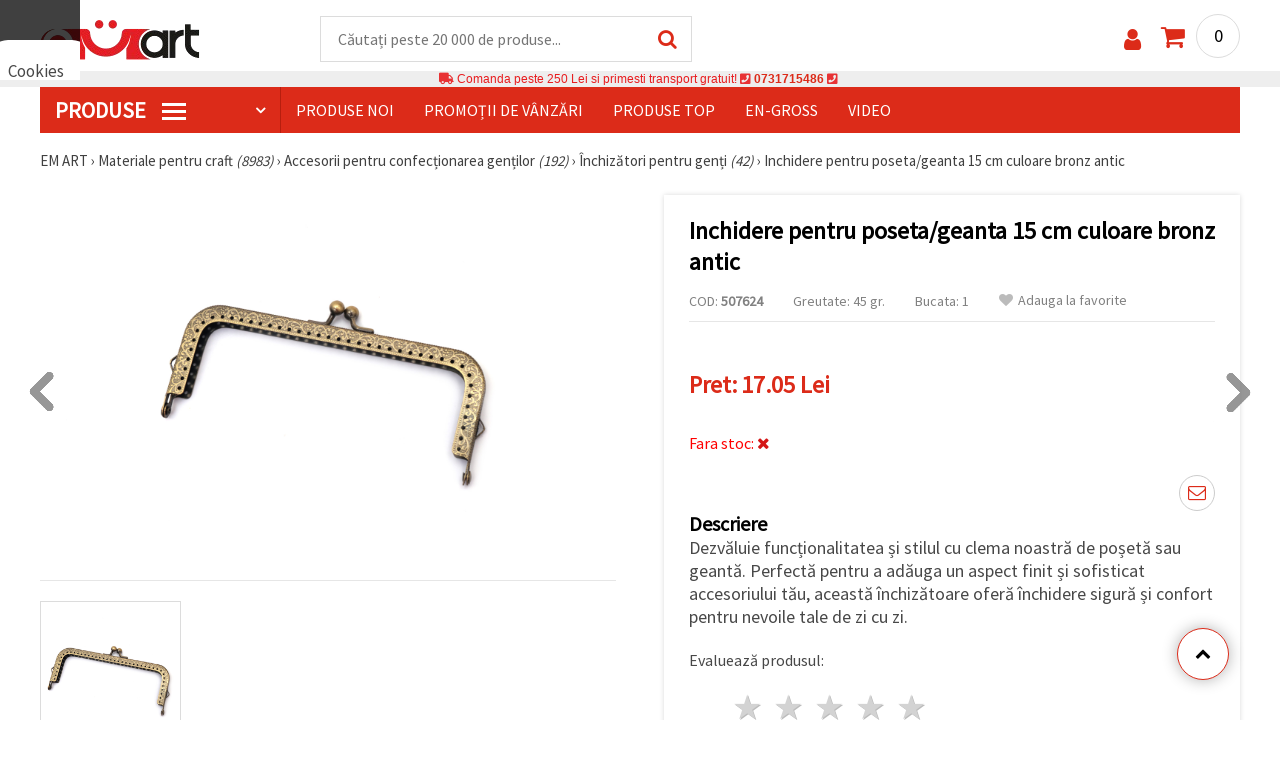

--- FILE ---
content_type: text/html; charset=UTF-8
request_url: https://www.emart.ro/p/inchidere-pentru-poseta-geanta-15-cm-culoare-bronz-antic-507624
body_size: 50786
content:
<!DOCTYPE html>
<html translate="no" class="overflow-x-hidden" lang="ro-RO" xml:lang="ro-RO" xmlns="http://www.w3.org/1999/xhtml">
<head>
<!-- Google Tag Manager -->
<script>(function(w,d,s,l,i){w[l]=w[l]||[];w[l].push({'gtm.start':
new Date().getTime(),event:'gtm.js'});var f=d.getElementsByTagName(s)[0],
j=d.createElement(s),dl=l!='dataLayer'?'&l='+l:'';j.async=true;j.src=
'https://www.googletagmanager.com/gtm.js?id='+i+dl;f.parentNode.insertBefore(j,f);
})(window,document,'script','dataLayer','GTM-M9PV4KL');</script>
<!-- End Google Tag Manager -->
<meta name=“google-site-verification“ content=“DqAjsTf6HyOAR75GRYYUPn-lKXuxfzhIPxB_aTGIagg“ />
<meta name="google" content="notranslate">
<link rel="preconnect" href="https://images.emart.eu/" crossorigin>
<link rel="preconnect" href="https://fonts.googleapis.com/" crossorigin>
<link rel="preconnect" href="https://use.fontawesome.com/" crossorigin>
<link rel="preconnect" href="https://cdnjs.cloudflare.com/" crossorigin>
<link rel="dns-prefetch" href="https://images.emart.eu/">
<link rel="dns-prefetch" href="https://fonts.googleapis.com/">
<link rel="dns-prefetch" href="https://use.fontawesome.com/">
<link rel="dns-prefetch" href="https://cdnjs.cloudflare.com/">
<title>Inchidere pentru poseta/geanta 15 cm culoare bronz antic | ☛ 【 emart.ro】</title>
<meta name="description" content="Selectati ☛Dezvăluie funcționalitatea și stilul cu clema noastră de poșetă sau geantă. Perfectă pentru a adăuga un aspect finit și sofisticat accesoriului tău, această închizătoare oferă închidere sigură și confort pentru nevoile tale de zi cu zi. - Online la emart.ro | EM ART" />
<meta property="og:locale" content="ro-RO" />
                    <meta property="og:type" content="product" />
                    <meta property="og:title" content="Inchidere pentru poseta/geanta 15 cm culoare bronz antic | ☛ 【 emart.ro】" />
                    <meta property="og:description" content="Selectati ☛Dezvăluie funcționalitatea și stilul cu clema noastră de poșetă sau geantă. Perfectă pentru a adăuga un aspect finit și sofisticat accesoriului tău, această închizătoare oferă închidere sigură și confort pentru nevoile tale de zi cu zi. - Online la emart.ro | EM ART" />
                    <meta property="og:url" content="https://www.emart.ro/p/inchidere-pentru-poseta-geanta-15-cm-culoare-bronz-antic-507624" />
                    <meta property="og:image" content="https://images.emart.eu/pic/big/507624.jpg" />
                    <meta property="og:site_name" content="Materiale pentru Hobby și Artă, Mărțișoare, Mărgele, Pietre Semiprețioase | EM ART" />
                    <meta property="og:price:amount" content="17.05" />
                    <meta property="og:price:currency" content="RON" />
                    <meta property="product:retailer_item_id" content="507624" />
<meta http-equiv="content-type" content="text/html; charset=UTF-8" />
<meta name="viewport" content="width=device-width, initial-scale=1.0" />
<meta name="robots" content="INDEX , FOLLOW" />
<link rel="canonical" href="https://www.emart.ro/p/inchidere-pentru-poseta-geanta-15-cm-culoare-bronz-antic-507624" />
<link rel="icon" type="image/png" href='/favicon.ico' />
<link rel="apple-touch-icon" href="/favicon.ico"><link rel="alternate" hreflang='ro-RO' href="https://www.emart.ro/p/inchidere-pentru-poseta-geanta-15-cm-culoare-bronz-antic-507624" />
<link rel="alternate" hreflang="bg-BG" href="https://www.emart.bg/p/zakopchalka-za-portmone-chanta-15-sm-cvjat-antik-bronz-507624" />
<link rel="alternate" hreflang="en" href="https://www.emart.eu/p/retro-purse-bag-kiss-clasp-frame-15-cm-antique-bronze-color-507624" />
<link rel="alternate" hreflang="el-GR" href="https://www.emart.gr/p/koyboma-gia-portofoli-tsada-15-ek-adike-bronze-hroma-507624" />
<link rel="alternate" hreflang="el-CY" href="https://www.emart.cy/p/koyboma-gia-portofoli-tsada-15-ek-adike-bronze-hroma-507624" />
<link rel="alternate" hreflang="ro-MD" href="https://www.emart.md/p/inchidere-pentru-poseta-geanta-15-cm-culoare-bronz-antic-507624" />
<link rel="alternate" hreflang="en-GB" href="https://www.emart.uk.com/p/retro-purse-bag-kiss-clasp-frame-15-cm-antique-bronze-color-507624" />
<link rel="alternate" hreflang="en-US" href="https://www.emart.us.com/p/retro-purse-bag-kiss-clasp-frame-15-cm-antique-bronze-color-507624" />
<link rel="alternate" hreflang="en-CA" href="https://www.emart.co.com/p/retro-purse-bag-kiss-clasp-frame-15-cm-antique-bronze-color-507624" />
<link rel="stylesheet" href="https://www.emart.ro/styles/consent_modal_styles.css?1768128510" />
<link href="https://fonts.googleapis.com/css?family=Source+Sans+Pro" rel="stylesheet">
<link rel="stylesheet" href="https://www.emart.ro/styles/menu.css?1768128510" />
<link rel="stylesheet" href="https://www.emart.ro/styles/obsht.css?1768128510" />
<link rel="stylesheet" href="https://www.emart.ro/styles/stokipodr.css?1768128510" />
<link rel="stylesheet" href="https://www.emart.ro/styles/stokimreja.css?1768128510" />
<link rel="stylesheet" href="https://www.emart.ro/styles/swiper.min.css?1768128510" />
<link rel="stylesheet" href="https://www.emart.ro/styles/pop.css?1768128510" />
<link rel="stylesheet" href="https://www.emart.ro/styles/obsht1.css?1768128510" />
<link rel="stylesheet" href= "https://use.fontawesome.com/releases/v5.0.7/css/all.css
">
<link rel="stylesheet" href="https://cdnjs.cloudflare.com/ajax/libs/font-awesome/4.7.0/css/font-awesome.min.css">
<script type="text/javascript" id="consentVariables">

        var consent_ad_storage_update = 'denied';

        var consent_analytics_storage_update = 'denied' ;

        var consent_ad_user_data_update = 'denied' ;

        var consent_ad_personalization_update = 'denied' ;

        var consent_personalization_storage_update = 'denied' ;

        var consent_functionality_storage_update = 'granted' ;

        var consent_security_storage_update = 'denied' ;

        var consent_is_updated = '1';

        </script>
<script src="https://www.emart.ro/scripts/consent_modal_script.js?1768128510" defer></script>
<script src="https://www.emart.ro/scripts/ro.js?1768128510" defer></script>
<script src="https://www.emart.ro/scripts/myn.js?1768128510" defer></script>
<script src="https://www.emart.ro/scripts/swiper.min.js?1768128510"></script>
<script src="https://www.emart.ro/scripts/lazyLoad.js?1768128510"></script>
<script>var putikal = 'https://www.emart.ro/';</script>
<!-- Facebook Pixel Code -->
<script>
!function(f,b,e,v,n,t,s)
{if(f.fbq)return;n=f.fbq=function(){n.callMethod?
n.callMethod.apply(n,arguments):n.queue.push(arguments)};
if(!f._fbq)f._fbq=n;n.push=n;n.loaded=!0;n.version='2.0';
n.queue=[];t=b.createElement(e);t.async=!0;
t.src=v;s=b.getElementsByTagName(e)[0];
s.parentNode.insertBefore(t,s)}(window, document,'script',
'https://connect.facebook.net/en_US/fbevents.js');
fbq('init', '530837454585814');
fbq('track', 'PageView');
</script>
<noscript><img height="1" width="1" style="display:none"
src="https://www.facebook.com/tr?id=530837454585814&ev=PageView&noscript=1"
/></noscript>
<!-- End Facebook Pixel Code -->
<link rel='stylesheet' href='https://www.emart.ro/styles/_output.css?v=1768383200'>
<script>
	(function(d, s, i) {
		var f = d.getElementsByTagName(s)[0], j = d.createElement(s);
		j.async = true;
		j.src = 'https://t.themarketer.com/t/j/' + i;
		f.parentNode.insertBefore(j, f);
	})(document, 'script', 'QPTVEBYC');
</script>
</head>
<body class="max-w-screen" onload="fikipod(); tpmenu(); mushmorok();">
<!-- main app container -->
    <div id="consent-modeV2-modal">
        <input style="display:none;" value="https://www.emart.ro/zapis_google.php?ap=9a68c8acd1f7a0539844dc476d705e25&ep=d1e30bddc3658627f9fa85af6f6eb401&" id="path_dafwefa" \>
        <div id="modal-1" class="jw-modal">
            <div class="jw-modal-body">
                <p>Cookies<p>
                <p class="consent-description">🍪 Bună, vrem să vă oferim câteva cookie -uri. Cu toate acestea, ele sunt diferite de cele pe care le cunoașteți, suntem siguri că veți avea cea mai tare experiență aici, amintindu-vă de preferințele și re-vizitele.</p>
                <p class="consent-description">Puteți fi de acord să utilizați toate cookie -urile făcând clic pe „acceptati toate!” Sau să vă indicați preferințele în setări selectând un tip de cookie -uri dat și făcând clic pe butonul „Salvați”</p>
                <button onclick="acceptAll()" id="accept-jw" class="!px-3 !w-fit !py-2 !mt-4 !text-base">Аcceptati toate!</button>
                <button onclick="openModal('modal-2')" class='!w-fit !px-2 !text-sm !py-1 !bg-inherit !text-black' id="prefferences-jw">Setări</button>
                
            </div>
        </div>
        <div id="modal-2" class="jw-modal">
            <div class="jw-modal-body">
                    <p>Setări</p>
                    <p class="consent-description">Acest site web folosește cookie -uri pentru a vă îmbunătăți experiența în timp ce navigați pe site -ul web. Dintre acestea, cookie -urile, care sunt clasificate după cum este necesar, sunt stocate în browserul dvs., deoarece sunt esențiale pentru munca de bază ...</p>
                    <div class="grid-container">
                        <div class="grid-item">
                            <label class="switchConsent">
                                <input class="ConsentInput" type="checkbox" checked disabled>
                                <span class="sliderConsent round"></span>
                            </label>
                        </div>
                        <div class="grid-item grid-item-name">
                            <div class="jw-modal-flexbox-container">
                                <div class="jw-modal-flexbox-name">
                                    <p>Necesare</p>
                                </div>
                                <!-- <div class="jw-modal-flexbox-description">
                                    <p >Aceste cookie -uri sunt necesare pentru funcționarea site -ului și nu pot fi excluse în sistemele noastre. Iată cookie -uri pentru a naviga pe site -ul web, păstrați informațiile completate atunci când treceți între pași diferiți, precum și atunci când vă conectați sau înregistrați. Puteți configura browserul pentru a vă bloca sau a vă avertiza cu privire la aceste cookie -uri, dar în acest caz, unele părți ale site -ului pot să nu funcționeze.</p>
                                </div> -->
                            </div>  
                        </div>
                        <div class="grid-item">
                            <label class="switchConsent">
                                <input class="ConsentInput" type="checkbox" id="switchMarketing" 2> 
                                <span class="sliderConsent round"></span>
                            </label> <!--onClick="change state"-->
                        </div>
                        <div class="grid-item grid-item-name">
                            <div class="jw-modal-flexbox-container">
                                <div class="jw-modal-flexbox-name">
                                    <p>Marketing</p>
                                </div>
                                <!-- <div class="jw-modal-flexbox-description">
                                    <p >Cookie -urile publicitare sunt folosite pentru a vă oferi anunțuri și campanii de marketing adecvate, urmărind activitatea de internet.</p>
                                </div> -->
                            </div>
                        </div>
                        <div class="grid-item">
                            <label class="switchConsent">
                                <input class="ConsentInput" type="checkbox" id="switchAnalytics" 2>
                                <span class="sliderConsent round"></span>
                            </label> <!--onClick="change state"-->
                        </div>
                        <div class="grid-item grid-item-name">
                            <div class="jw-modal-flexbox-container">
                                <div class="jw-modal-flexbox-name">
                                    <p>Analitic</p>
                                </div>
                                <!-- <div class="jw-modal-flexbox-description">
                                    <p >Aceste cookie -uri sunt folosite pentru a înțelege modul în care interacționați cu site -ul nostru web. Ele ne ajută să colectăm informații despre indicatori, cum ar fi numărul de vizitatori, un grad de renunțare la o sursă de trafic și multe altele.</p>
                                </div> -->
                            </div>
                        </div>
                        <div class="grid-item">
                            <label class="switchConsent">
                                <input class="ConsentInput" type="checkbox" id="switchFuntionality" 2>
                                <span class="sliderConsent round"></span>
                            </label> <!--onClick="change state"-->
                        </div>
                        <div class="grid-item grid-item-name">
                            <div class="jw-modal-flexbox-container">
                                <div class="jw-modal-flexbox-name">
                                    <p>Funcţional</p>
                                </div>
                                <!-- <div class="jw-modal-flexbox-description">
                                    <p>Această categorie de cookie -uri este utilizată pentru a facilita utilizatorul atunci când utilizează site -ul web și ia în considerare preferințele individuale ale utilizatorului. Cookie -urile de funcționalitate includ cookie -uri pentru a recunoaște un dispozitiv, pentru a păstra preferințele cu privire la dimensiunea fontului și multe altele.</p>
                                </div> -->
                            </div>  
                        </div>
                        <div class="grid-item">
                            <label class="switchConsent">
                                <input class="ConsentInput" type="checkbox" id="switchOthers" 2>
                                <span class="sliderConsent round"></span>
                            </label> <!--onClick="change state"-->
                        </div>
                        <div class="grid-item grid-item-name">
                            <div class="jw-modal-flexbox-container">
                                <div class="jw-modal-flexbox-name">
                                    <p>Alte</p>
                                </div>
                                <!-- <div class="jw-modal-flexbox-description">
                                    <p >Alte cookie -uri necategorizate sunt cele care sunt analizate și nu au fost încă clasificate în niciuna dintre aceste categorii.</p>
                                </div> -->
                            </div>  
                        </div>
                    </div>
                <button onclick="acceptAll()" id="accept-jw" class="!px-3 !w-fit !py-2 !mt-4 !text-base">Аcceptati toate!</button> 
                <button onclick="acceptGranularConsent()" class='!w-fit !px-2 !text-sm !py-1 !bg-inherit !text-black' id="prefferences-jw">Salvați</button> 
            </div>
         </div>
    </div>
<!-- Google Tag Manager (noscript) -->
<noscript><iframe src="https://www.googletagmanager.com/ns.html?id=GTM-M9PV4KL"
height="0" width="0" style="display:none;visibility:hidden"></iframe></noscript>
<!-- End Google Tag Manager (noscript) -->
<div class="sticky top-0 z-[9999999] bg-white w-full">
<header class="header1" id="BotUp">
<div class="bolo">
<div id="malkalupa" class="responsive-search">
<div class="popupfoot">
<a class="close" onclick="document.getElementById('malkalupa').style.display='none';"><i class="fa fa-times"></i></a>
</div>
<form class="search-form" onSubmit="return false">
<div class="search-wrap clearfloat">
<input type="text" id="searchf2" class="search-input" autocomplete="off" placeholder="Căutați peste 20 000 de produse..." onkeyup="tresnate('https://www.emart.ro/tres/tres.php','koko','searchf2','trrss1',event);" />
<span class="search-bar"></span>
<a id="trrss1" onclick="tarsi('searchf2');" class="search-submit"><i class="fa fa-search"></i></a>
<div class="fluid-menu fluid-menu-products">
<div id="koko">
</div>
</div>
</div>
</form>
</div>
</div>
<div class="wrapper clearfloat">
<div class="responsive-menu-btn" id="showLeftPush" onclick="respvij();"><span class="icon-navicon"></span></div>
<div class="komp-menu-btn skrit" id="mmmenu"></div>
<div class="logo">
<a href="https://www.emart.ro/">
<strong>EM ART</strong>
<img width=160 height=40 src="https://images.emart.eu/cite/logo.png" alt="EM ART" />
</a>
</div>
<script type="application/ld+json">
{
    "@context": "http://schema.org",
    "@type": "WebSite",
    "url": "https://www.emart.ro",
    "name": "EM ART",
    "description": "Descoperă Materiale pentru Hobby și Artă ✔️Mărgele✔️Accesorii Bijuterii✔️peste 25.000 de articole⭐EMART.RO ✈ Livrare gratuită peste 200 RON",
    "image": "https://images.emart.eu/cite/logo.png",
    "inLanguage": "ro-RO",
    "copyrightYear": "2004",
    "sameAs": [
        "https://www.youtube.com/@emartro8765",
        "https://www.facebook.com/emart.ro"
    ],
    "potentialAction": {
        "@type": "SearchAction",
        "target": "https://www.emart.ro/search-{query}"
    },
    "author": {
        "@context": "https://schema.org",
        "@type": [
            "Organization",
            "Place",
            "OnlineStore",
            "LocalBusiness"
        ],
        "name": "EM ART",
        "description": "Descoperă Materiale pentru Hobby și Artă ✔️Mărgele✔️Accesorii Bijuterii✔️peste 25.000 de articole⭐EMART.RO ✈ Livrare gratuită peste 200 RON",
        "logo": "https://images.emart.eu/cite/logo.png",
        "image": "https://images.emart.eu/cite/logo.png",
        "url": "https://www.emart.ro",
        "sameAs": [
            "https://www.youtube.com/@emartro8765",
            "https://www.facebook.com/emart.ro"
        ],
        "legalName": "MARTBG LTD",
        "alternateName": "МАРТБГ ЕООД",
        "foundingDate": "2004-08-01",
        "vatId": "BG200172226",
        "taxId": "200172226",
        "telephone": "0731715486",
        "email": "info@emart.company",
        "numberOfEmployees": {
            "@type": "QuantitativeValue",
            "minValue": "50",
            "maxValue": "100"
        },
        "address": {
            "@type": "PostalAddress",
            "streetAddress": "Slaveikov,  Iliia Zurkov 5 str.",
            "addressLocality": "Burgas",
            "postalCode": "8000",
            "addressRegion": "Burgas",
            "addressCountry": "BG"
        },
        "contactPoint": {
            "@type": "ContactPoint",
            "telephone": "0731715486",
            "email": "info@emart.company"
        },
        "geo": {
            "@type": "GeoCoordinates",
            "latitude": "42.5228213",
            "longitude": "27.4369574"
        },
        "hasMerchantReturnPolicy": {
            "@type": "MerchantReturnPolicy",
            "merchantReturnLink": "https://www.emart.ro/informatie/comanda-shi-livrare"
        },
        "aggregateRating": {
            "@type": "AggregateRating",
            "ratingValue": "4.6",
            "bestRating": "5",
            "worstRating": "1",
            "ratingCount": 2500,
            "reviewCount": 2100
        }
    },
    "publisher": {
        "@context": "https://schema.org",
        "@type": [
            "Organization",
            "Place",
            "OnlineStore",
            "LocalBusiness"
        ],
        "name": "EM ART",
        "description": "Descoperă Materiale pentru Hobby și Artă ✔️Mărgele✔️Accesorii Bijuterii✔️peste 25.000 de articole⭐EMART.RO ✈ Livrare gratuită peste 200 RON",
        "logo": "https://images.emart.eu/cite/logo.png",
        "image": "https://images.emart.eu/cite/logo.png",
        "url": "https://www.emart.ro",
        "sameAs": [
            "https://www.youtube.com/@emartro8765",
            "https://www.facebook.com/emart.ro"
        ],
        "legalName": "MARTBG LTD",
        "alternateName": "МАРТБГ ЕООД",
        "foundingDate": "2004-08-01",
        "vatId": "BG200172226",
        "taxId": "200172226",
        "telephone": "0731715486",
        "email": "info@emart.company",
        "numberOfEmployees": {
            "@type": "QuantitativeValue",
            "minValue": "50",
            "maxValue": "100"
        },
        "address": {
            "@type": "PostalAddress",
            "streetAddress": "Slaveikov,  Iliia Zurkov 5 str.",
            "addressLocality": "Burgas",
            "postalCode": "8000",
            "addressRegion": "Burgas",
            "addressCountry": "BG"
        },
        "contactPoint": {
            "@type": "ContactPoint",
            "telephone": "0731715486",
            "email": "info@emart.company"
        },
        "geo": {
            "@type": "GeoCoordinates",
            "latitude": "42.5228213",
            "longitude": "27.4369574"
        },
        "hasMerchantReturnPolicy": {
            "@type": "MerchantReturnPolicy",
            "merchantReturnLink": "https://www.emart.ro/informatie/comanda-shi-livrare"
        },
        "aggregateRating": {
            "@type": "AggregateRating",
            "ratingValue": "4.6",
            "bestRating": "5",
            "worstRating": "1",
            "ratingCount": 2500,
            "reviewCount": 2100
        }
    },
    "copyrightHolder": {
        "@context": "https://schema.org",
        "@type": [
            "Organization",
            "Place",
            "OnlineStore",
            "LocalBusiness"
        ],
        "name": "EM ART",
        "description": "Descoperă Materiale pentru Hobby și Artă ✔️Mărgele✔️Accesorii Bijuterii✔️peste 25.000 de articole⭐EMART.RO ✈ Livrare gratuită peste 200 RON",
        "logo": "https://images.emart.eu/cite/logo.png",
        "image": "https://images.emart.eu/cite/logo.png",
        "url": "https://www.emart.ro",
        "sameAs": [
            "https://www.youtube.com/@emartro8765",
            "https://www.facebook.com/emart.ro"
        ],
        "legalName": "MARTBG LTD",
        "alternateName": "МАРТБГ ЕООД",
        "foundingDate": "2004-08-01",
        "vatId": "BG200172226",
        "taxId": "200172226",
        "telephone": "0731715486",
        "email": "info@emart.company",
        "numberOfEmployees": {
            "@type": "QuantitativeValue",
            "minValue": "50",
            "maxValue": "100"
        },
        "address": {
            "@type": "PostalAddress",
            "streetAddress": "Slaveikov,  Iliia Zurkov 5 str.",
            "addressLocality": "Burgas",
            "postalCode": "8000",
            "addressRegion": "Burgas",
            "addressCountry": "BG"
        },
        "contactPoint": {
            "@type": "ContactPoint",
            "telephone": "0731715486",
            "email": "info@emart.company"
        },
        "geo": {
            "@type": "GeoCoordinates",
            "latitude": "42.5228213",
            "longitude": "27.4369574"
        },
        "hasMerchantReturnPolicy": {
            "@type": "MerchantReturnPolicy",
            "merchantReturnLink": "https://www.emart.ro/informatie/comanda-shi-livrare"
        },
        "aggregateRating": {
            "@type": "AggregateRating",
            "ratingValue": "4.6",
            "bestRating": "5",
            "worstRating": "1",
            "ratingCount": 2500,
            "reviewCount": 2100
        }
    }
}
</script>
<div>
<link href="https://www.emart.ro/"/>
<form action="https://www.emart.ro/search" method="get" class="search-form" onSubmit="return false">
<div class="search-wrap clearfloat">
<input type="text" name="query" id="searchf1" autocomplete="off" class="search-input" placeholder="Căutați peste 20 000 de produse..." onkeyup="tresnate('https://www.emart.ro/tres/tres.php','koku','searchf1','trrss2',event);" />
<span class="search-bar"></span>
<a id="trrss2" onclick="tarsi('searchf1');" class="search-submit"><i class="fa fa-search"></i></a>
<div class="fluid-menu fluid-menu-products">
<div id="koku" class="skrit">
</div>
</div>
</div>
</form>
</div>
<div class="header-right clearfloat">
<div class="search-icon" onclick="document.getElementById('malkalupa').style.display='block';"><i class="fa fa-search"></i></div>
<div class="login">
<a href="https://www.emart.ro/signin" title="Autentificare"><i class="fa fa-user"></i></a>
</div>
<div class="cart">
<a><span id="vkosha">0</span></a>
</div>
</div>
</div>
</header>
</div>
<p class="bannerText2"><i class="fas fa-truck"></i> Comanda peste&nbsp;250 Lei&nbsp;si primesti transport gratuit!&nbsp;<i class="fas fa-phone-square"></i>&nbsp;<a class="tel" href="tel:0731715486">0731715486</a>&nbsp;<i class="fas fa-phone-square"></i>&nbsp;<a class="tel" href="tel:"></a><br><span style="font-size: 14px;color: black;font-weight: bold;"></span> </p>
<div class="wrapper clearfloat">
<div class="menu-wrap">
<nav id="kmpmenu" class="menu clearfloat">
<ul>
<li><a id="kategorii-buton" href="https://www.emart.ro/categories-products">PRODUSE <span class="menu-icon"></span></a>
<div id="glavnomenu" class="category-menu">
<ul>
<li><a href="https://www.emart.ro/margele" onmouseover="vismenu('1');"><img src="https://images.emart.eu/menutam/49.png" alt="Margele" width="20rem" />&nbsp;&nbsp;Margele</a>
<div id="podmenu1" class="right-submenu">
<div class="cat-name"><a href="https://www.emart.ro/margele">Margele</a></div>
<div class="cat-lists clearfloat">
<div class="sub-one">
<ul>
<li class="sub-one-title" onmouseover="document.getElementById('menusni1').src='https://images.emart.eu/picmenu/plastmasovi_1531123667593.jpg'; document.getElementById('menusni1').alt='Mărgele acrilice';"><a href="https://www.emart.ro/margele-acrilice-din-plastic" title="Margele acrilice din plastic">Mărgele acrilice</a></li>
<li onmouseover="document.getElementById('menusni1').src='https://images.emart.eu/picmenu/antik_1531123804136.jpg'; document.getElementById('menusni1').alt='Mărgele acrilice imitație lemn';"><a href="https://www.emart.ro/margele-de-plastic-antic">Mărgele antice</a></li>
<li onmouseover="document.getElementById('menusni1').src='https://images.emart.eu/picmenu/dvucvetni_1531122763825.png'; document.getElementById('menusni1').alt='Mărgele acrilice bicolore';"><a href="https://www.emart.ro/margele-acrilice-colorate">Mărgele bicolore</a></li>
<li onmouseover="document.getElementById('menusni1').src='https://images.emart.eu/picmenu/imitacija_1530197409205.jpg'; document.getElementById('menusni1').alt='Mărgele din imitație de pietre semiprețioase și cristale';"><a href="https://www.emart.ro/margele-imitacie-gresie-cristale-lemn">Mărgele de imitație</a></li>
<li onmouseover="document.getElementById('menusni1').src='https://images.emart.eu/picmenu/imitacija-perla_1531123949332.jpg'; document.getElementById('menusni1').alt='Mărgele din plastic imitație de perlă';"><a href="https://www.emart.ro/imitacie-perle-margele">Mărgele imitație perlă</a></li>
<li onmouseover="document.getElementById('menusni1').src='https://images.emart.eu/picmenu/kopcheta_1530199105345.jpg'; document.getElementById('menusni1').alt='Butoane din plastic pentru decorare';"><a href="https://www.emart.ro/nasturi-acrilice">Nasturi acrilici</a></li>
<li onmouseover="document.getElementById('menusni1').src='https://images.emart.eu/picmenu/metalizirani_1531122655768.png'; document.getElementById('menusni1').alt='Mărgele din plastic metalizate pentru confecționarea bijuteriilor';"><a href="https://www.emart.ro/margele-de-imitacie-din-metal">Mărgele imitație metal</a></li>
<li onmouseover="document.getElementById('menusni1').src='https://images.emart.eu/picmenu/platni_1530540591468.jpg'; document.getElementById('menusni1').alt='Mărgele acrilice opace';"><a href="https://www.emart.ro/margele-acrilice-colorate-opace">Mărgele opace</a></li>
<li onmouseover="document.getElementById('menusni1').src='https://images.emart.eu/picmenu/prozrachni_1531124132503.jpg'; document.getElementById('menusni1').alt='Mărgele acrilice transparente și imitații de cristal';"><a href="https://www.emart.ro/margele-acrilice-transparente">Mărgele transparente</a></li>
<li onmouseover="document.getElementById('menusni1').src='https://images.emart.eu/picmenu/rezinovi_1523443285782.jpg'; document.getElementById('menusni1').alt='Mărgele din rășină';"><a href="https://www.emart.ro/margele-de-rashina">Mărgele din rășină</a></li>
<li onmouseover="document.getElementById('menusni1').src='https://images.emart.eu/picmenu/risuvani_1523443060799.jpg'; document.getElementById('menusni1').alt='Mărgele acrilice pictate';"><a href="https://www.emart.ro/margele-pictate-din-plastic-fabricarea-manuala-bijuteriilor">Mărgele pictate</a></li>
<li onmouseover="document.getElementById('menusni1').src='https://images.emart.eu/picmenu/s-bjala-osnova_1523443265106.jpg'; document.getElementById('menusni1').alt='Mărgele acrilice cu miez alb';"><a href="https://www.emart.ro/margele-acrilice-cu-baza-de-culoare-alb">Mărgele cu nucleu alb</a></li>
<li onmouseover="document.getElementById('menusni1').src='https://images.emart.eu/picmenu/svyrzvashi_elementi_1582632617523.jpg'; document.getElementById('menusni1').alt='Conectori și zale din plastic';"><a href="https://www.emart.ro/element-de-fixare-din-plastic-margele-de-legatura-acrilica" title="Perle de plastic, elemente de fixare">Conectori</a></li>
<li onmouseover="document.getElementById('menusni1').src='https://images.emart.eu/picmenu/s-pokritie_1530886429185.jpg'; document.getElementById('menusni1').alt='Mărgele acrilice acoperite';"><a href="https://www.emart.ro/margele-acrilice-acoperite-din-cauciuc-facetat-vopsit">Mărgele acoperite</a></li>
<li onmouseover="document.getElementById('menusni1').src='https://images.emart.eu/picmenu/sinjo-oko_1523443075123.jpg'; document.getElementById('menusni1').alt='Mărgele din plastic cu ochiul turcesc (Nazar)';"><a href="https://www.emart.ro/perle-de-plastic-ochi-albastru">Mărgele cu Ochi Turcesc</a></li>
<li onmouseover="document.getElementById('menusni1').src='https://images.emart.eu/picmenu/srebrista-nishka_1530545544388.jpg'; document.getElementById('menusni1').alt='Mărgele acrilice cu accente argintii';"><a href="https://www.emart.ro/margele-de-acrilic-pictate-prin-pulverizare">Mărgele acrilice cu accente argintii</a></li>
<li onmouseover="document.getElementById('menusni1').src='https://images.emart.eu/picmenu/ccb_1523443246184.jpg'; document.getElementById('menusni1').alt='Mărgele CCB, Conectori și Pandantive';"><a href="https://www.emart.ro/margele-ccb-acrilice">Mărgele CCB</a></li>
</ul>
</div>
<div class="sub-one">
<ul>
<li class="sub-one-title">&nbsp;</li>
<li onmouseover="document.getElementById('menusni1').src='https://images.emart.eu/picmenu/martbg_765150_1724064964897.jpg'; document.getElementById('menusni1').alt='Pandantive';"><a href="https://www.emart.ro/pandantive-din-plastic" title="Pandantive din plastic">Pandantive</a></li>
</ul>
</div>
<div class="sub-one">
<ul>
<li class="sub-one-title" onmouseover="document.getElementById('menusni1').src='https://images.emart.eu/picmenu/darveni_1530890890606.jpg'; document.getElementById('menusni1').alt='Mărgele, forme și pandantive din lemn';"><a href="https://www.emart.ro/pandantive-din-lemn-de-margele">Mărgele din lemn</a></li>
<li onmouseover="document.getElementById('menusni1').src='https://images.emart.eu/picmenu/darveni-visulki_1531297667696.jpg'; document.getElementById('menusni1').alt='Pandantive din lemn';"><a href="https://www.emart.ro/pandantive-din-lemn-pentru-coliere-cercei-botez">Pandantive din lemn</a></li>
<li onmouseover="document.getElementById('menusni1').src='https://images.emart.eu/picmenu/glavichki_1531234953705.jpg'; document.getElementById('menusni1').alt='Mărgele tip cap din lemn și mărgele pentru păpuși cu fețe zâmbitoare';"><a href="https://www.emart.ro/margele-de-zambet-din-lemn">Mărgele din lemn cu chipuri</a></li>
<li onmouseover="document.getElementById('menusni1').src='https://images.emart.eu/picmenu/detski-figurki_1531123463547.jpg'; document.getElementById('menusni1').alt='Forme și mărgele din lemn colorate pentru copii';"><a href="https://www.emart.ro/figurine-din-lemn-pentru-copii">Forme din lemn pentru copii</a></li>
<li onmouseover="document.getElementById('menusni1').src='https://images.emart.eu/picmenu/diskove-shaibi_153122796454.jpg'; document.getElementById('menusni1').alt='Mărgele disc plate și mărgele tip șaibă pentru proiecte DIY';"><a href="https://www.emart.ro/disc-shi-shaiba-de-margele-din-lemn">Mărgele plate și disc</a></li>
<li onmouseover="document.getElementById('menusni1').src='https://images.emart.eu/picmenu/kokos_1531230778530.jpg'; document.getElementById('menusni1').alt='Mărgele din cocos natural';"><a href="https://www.emart.ro/margele-de-nuca-de-cocos">Mărgele din nucă de cocos</a></li>
<li onmouseover="document.getElementById('menusni1').src='https://images.emart.eu/picmenu/kopcheta_1531231600386.jpg'; document.getElementById('menusni1').alt='Nasturi din lemn';"><a href="https://www.emart.ro/butoane-din-lemn">Nasturi din lemn</a></li>
<li onmouseover="document.getElementById('menusni1').src='https://images.emart.eu/picmenu/kubcheta_153123240688.jpg'; document.getElementById('menusni1').alt='Mărgele cubice din lemn pentru confecționarea bijuteriilor';"><a href="https://www.emart.ro/margele-de-cuburi-din-lemn">Mărgele cubice din lemn</a></li>
<li onmouseover="document.getElementById('menusni1').src='https://images.emart.eu/picmenu/miniatjurki_1531228718882.jpg'; document.getElementById('menusni1').alt='Mărgele etnice lucrate manual, pictate manual';"><a href="https://www.emart.ro/miniaturi-margele-de-lemn">Mărgele etnice</a></li>
<li onmouseover="document.getElementById('menusni1').src='https://images.emart.eu/picmenu/ofali-cilindri_1531233301856.jpg'; document.getElementById('menusni1').alt='Mărgele din lemn ovale și cilindrice';"><a href="https://www.emart.ro/margele-de-lemn-ovale-shi-cilindrice">Mărgele ovale și cilindrice</a></li>
<li onmouseover="document.getElementById('menusni1').src='https://images.emart.eu/picmenu/plochki-s-nadpis_1531236546576.jpg'; document.getElementById('menusni1').alt='Conectori din lemn, tag-uri și etichete nefinisate';"><a href="https://www.emart.ro/tabele-din-lemn-cu-inscriptii">Conectori și etichete din lemn</a></li>
<li onmouseover="document.getElementById('menusni1').src='https://images.emart.eu/picmenu/risuvani-500x500_1531229985344.jpg'; document.getElementById('menusni1').alt='Mărgele din lemn pictate și imprimate';"><a href="https://www.emart.ro/margele-din-lemn-pictate">Mărgele din lemn pictate</a></li>
<li onmouseover="document.getElementById('menusni1').src='https://images.emart.eu/picmenu/topcheta_1531234340765.jpg'; document.getElementById('menusni1').alt='Mărgele din lemn rotunde';"><a href="https://www.emart.ro/margele-rotunde-din-lemn">Mărgele rotunde din lemn</a></li>
<li onmouseover="document.getElementById('menusni1').src='https://images.emart.eu/picmenu/figurki_1531235896849.jpg'; document.getElementById('menusni1').alt='Mărgele și forme din lemn';"><a href="https://www.emart.ro/figurine-shi-forme-margele-lemn">Forme din lemn</a></li>
</ul>
</div>
<div class="sub-one">
<ul>
<li class="sub-one-title" onmouseover="document.getElementById('menusni1').src='https://images.emart.eu/picmenu/metalni-manista_1531402519182.jpg'; document.getElementById('menusni1').alt='Mărgele metalice, charmuri și pandantive pentru confecționarea bijuteriilor';"><a href="https://www.emart.ro/margele-metalice">Mărgele metalice, charm-uri și pandantive</a></li>
<li onmouseover="document.getElementById('menusni1').src='https://images.emart.eu/picmenu/metalni-visulki_1531306502676.jpg'; document.getElementById('menusni1').alt='Pandantive metalice pentru bijuterii DIY';"><a href="https://www.emart.ro/pandantive-metalice">Pandantive metalice</a></li>
<li onmouseover="document.getElementById('menusni1').src='https://images.emart.eu/picmenu/visulka-s-kristali_1531306978294.jpg'; document.getElementById('menusni1').alt='Pandantive metalice cu cristale';"><a href="https://www.emart.ro/pandantive-metalice-cu-cristale">Pandantive cu cristale</a></li>
<li onmouseover="document.getElementById('menusni1').src='https://images.emart.eu/picmenu/visulki_cvetni_1582632659960.jpg'; document.getElementById('menusni1').alt='Pandantive din metal emailat';"><a href="https://www.emart.ro/metalice-pandantive-colorate">Pandantive colorate</a></li>
<li onmouseover="document.getElementById('menusni1').src='https://images.emart.eu/picmenu/zvancheta-i-kambanki_1531307693417.jpg'; document.getElementById('menusni1').alt='Clopoței metalici mici pentru decor';"><a href="https://www.emart.ro/clopotele-shi-clopotei">Clopoței</a></li>
<li onmouseover="document.getElementById('menusni1').src='https://images.emart.eu/picmenu/manista-za-nanizane_1531315312348.png'; document.getElementById('menusni1').alt='Mărgele metalice pentru realizarea bijuteriilor';"><a href="https://www.emart.ro/margele-metalice-distribuitori">Mărgele metalice</a></li>
<li onmouseover="document.getElementById('menusni1').src='https://images.emart.eu/picmenu/manista-s-halka_1531316026350.jpg'; document.getElementById('menusni1').alt='Mărgele metalice cu anouri pentru realizarea bijuteriilor';"><a href="https://www.emart.ro/margele-cu-un-inel">Mărgele metalice cu anou</a></li>
<li onmouseover="document.getElementById('menusni1').src='https://images.emart.eu/picmenu/razdeliteli_1531322689149.jpg'; document.getElementById('menusni1').alt='Mărgele distanțiere pentru realizarea bijuteriilor';"><a href="https://www.emart.ro/distanciere-margele-metalice">Mărgele distanțiere</a></li>
<li onmouseover="document.getElementById('menusni1').src='https://images.emart.eu/picmenu/razdeliteli-s-kristali_1531382926471.jpg'; document.getElementById('menusni1').alt='Distanțiere metalice cu cristale';"><a href="https://www.emart.ro/margele-de-cristal-distancate-metalice" title="Margele de cristal distanțate">Distanțiere cu cristale</a></li>
<li onmouseover="document.getElementById('menusni1').src='https://images.emart.eu/picmenu/s-kristal-za-nizane_153138391965.jpg'; document.getElementById('menusni1').alt='Mărgele metalice cu cristale';"><a href="https://www.emart.ro/margele-metalice-cu-shnur-de-cristal" title="Margele metalice cu șnur de cristal">Mărgele metalice cu cristale</a></li>
<li onmouseover="document.getElementById('menusni1').src='https://images.emart.eu/picmenu/svarzvashti-elementi_1531392222383.jpg'; document.getElementById('menusni1').alt='Zale și conectori metalici pentru confecționarea bijuteriilor';"><a href="https://www.emart.ro/elemente-de-legatura-metalice">Linkuri și conectori metalici</a></li>
<li onmouseover="document.getElementById('menusni1').src='https://images.emart.eu/picmenu/svarzvashti-za-obeci-i-gerdani_1531392941648.jpg'; document.getElementById('menusni1').alt='Conectori metalici pentru coliere și cercei';"><a href="https://www.emart.ro/metalice-elemente-legatura-pentru-cercei-margele">Conectori metalici</a></li>
<li onmouseover="document.getElementById('menusni1').src='https://images.emart.eu/picmenu/sv_elementi_cvetni_1582632688823.jpg'; document.getElementById('menusni1').alt='Conectori și linkuri din metal emailat';"><a href="https://www.emart.ro/elementele-de-fixare-metalice-culorilor">Conectori colorați</a></li>
<li onmouseover="document.getElementById('menusni1').src='https://images.emart.eu/picmenu/svarzvashti-s-kristali_1531396153468.jpg'; document.getElementById('menusni1').alt='Conectori și elemente de legătură metalice cu cristale';"><a href="https://www.emart.ro/bijuterii-care-fac-conectori-metalici-cu-cristale">Conectori cu cristale</a></li>
<li onmouseover="document.getElementById('menusni1').src='https://images.emart.eu/picmenu/manista_stomana_1572599722936.jpg'; document.getElementById('menusni1').alt='Mărgele din oțel pentru bijuterii handmade';"><a href="https://www.emart.ro/margele-de-ocel">Mărgele din oțel</a></li>
<li onmouseover="document.getElementById('menusni1').src='https://images.emart.eu/picmenu/figurki-za-nanizvane_1531396503683.jpg'; document.getElementById('menusni1').alt='Mărgele metalice tip slider pentru creatorii de bijuterii DIY';"><a href="https://www.emart.ro/figuri-metalice-pentru-coarde">Mărgele glisante</a></li>
</ul>
</div>
<div class="sub-one">
<ul>
<li class="sub-one-title" onmouseover="document.getElementById('menusni1').src='https://images.emart.eu/picmenu/manista-stakleni_1531483968591.jpg'; document.getElementById('menusni1').alt='Mărgele din sticlă pentru bijuterii și artizanat';"><a href="https://www.emart.ro/margele-de-sticla">Mărgele din sticlă</a></li>
<li onmouseover="document.getElementById('menusni1').src='https://images.emart.eu/picmenu/stakleni-visulki_1531404534252.jpg'; document.getElementById('menusni1').alt='Pandantive din sticlă pentru proiecte DIY';"><a href="https://www.emart.ro/pandantive-din-sticla">Pandantive din sticlă</a></li>
<li onmouseover="document.getElementById('menusni1').src='https://images.emart.eu/picmenu/dekorativni_1531404715604.jpg'; document.getElementById('menusni1').alt='Microbile din sticlă pentru proiecte decorative';"><a href="https://www.emart.ro/margele-de-sticla-minuscule">Micromărgele</a></li>
<li onmouseover="document.getElementById('menusni1').src='https://images.emart.eu/picmenu/stakleni-kristali_153140470212.jpg'; document.getElementById('menusni1').alt='Mărgele din cristal de sticlă pentru bijuterii DIY';"><a href="https://www.emart.ro/margele-de-cristal-de-sticla">Mărgele din cristal de sticlă</a></li>
<li onmouseover="document.getElementById('menusni1').src='https://images.emart.eu/picmenu/kristalni-nanizi_1531405105372.jpg'; document.getElementById('menusni1').alt='Șiraguri de mărgele din cristal de sticlă fațetate';"><a href="https://www.emart.ro/margele-shiruri-cristal-sticla-facetate">Șiraguri de cristale fațetate</a></li>
<li onmouseover="document.getElementById('menusni1').src='https://images.emart.eu/picmenu/matirani-i-gumirani_1531405744123.jpg'; document.getElementById('menusni1').alt='Mărgele și perle din sticlă mate și cu efect cauciucat';"><a href="https://www.emart.ro/margele-perlele-din-sticla-anghecata-cauciucata">Mărgele mate și din cauciuc</a></li>
<li onmouseover="document.getElementById('menusni1').src='https://images.emart.eu/picmenu/murano-i-koteshko-oko_1531473836606.jpg'; document.getElementById('menusni1').alt='Mărgele Murano, Millefiori, Ochi de pisică, Ochi albastru';"><a href="https://www.emart.ro/ochiul-pisicii-milefiori-murano-margele">Millefiori Murano Ochiul Rău</a></li>
<li onmouseover="document.getElementById('menusni1').src='https://images.emart.eu/picmenu/stakleni-manista_1531406844543.jpg'; document.getElementById('menusni1').alt='Mărgele din sticlă lampwork pentru bijuterii DIY';"><a href="https://www.emart.ro/margele-de-lampwork">Mărgele lampwork</a></li>
<li onmouseover="document.getElementById('menusni1').src='https://images.emart.eu/picmenu/stakleni-nanizi_1531479213242.jpg'; document.getElementById('menusni1').alt='Șiraguri de mărgele din sticlă pentru bijuterii DIY';"><a href="https://www.emart.ro/shiruri-sticla-de-margele">Șiraguri de mărgele din sticlă</a></li>
<li onmouseover="document.getElementById('menusni1').src='https://images.emart.eu/picmenu/nanizi-imitacija-perli_1531481582226.jpg'; document.getElementById('menusni1').alt='Șiraguri de perle din sticlă pentru confecționarea bijuteriilor';"><a href="https://www.emart.ro/perle-de-sticla">Mărgele din sticlă tip perlă</a></li>
<li onmouseover="document.getElementById('menusni1').src='https://images.emart.eu/picmenu/risuvani-i-napraskani_1531482447656.jpg'; document.getElementById('menusni1').alt='Mărgele de sticlă vopsite cu spray';"><a href="https://www.emart.ro/margele-sticla-vopsite-prin-pulverizare">Mărgele de sticlă vopsite cu spray</a></li>
<li onmouseover="document.getElementById('menusni1').src='https://images.emart.eu/picmenu/sitni-manista-2-4-mm_1531480929110.jpg'; document.getElementById('menusni1').alt='Mărgele rocailles din sticlă 2-4 mm';"><a href="https://www.emart.ro/margele-nisip-sticla">Mărgele rocaille din sticlă</a></li>
<li onmouseover="document.getElementById('menusni1').src='https://images.emart.eu/picmenu/stakleni-trabichki_1531480944399.jpg'; document.getElementById('menusni1').alt='Mărgele tubulare din sticlă pentru confecționarea bijuteriilor';"><a href="https://www.emart.ro/margele-sticla-tub">Mărgele tubulare din sticlă</a></li>
<li onmouseover="document.getElementById('menusni1').src='https://images.emart.eu/picmenu/chips-staklo_1531482558943.jpg'; document.getElementById('menusni1').alt='Șiraguri de mărgele din sticlă tip chips pentru confecționarea bijuteriilor';"><a href="https://www.emart.ro/margele-chips-sticla">Mărgele chips din sticlă</a></li>
</ul>
</div>
<div class="sub-one">
<ul>
<li class="sub-one-title" onmouseover="document.getElementById('menusni1').src='https://images.emart.eu/picmenu/drugi-manista_1531493478830.jpg'; document.getElementById('menusni1').alt='Mărgele decorative și materiale pentru confecționarea bijuteriilor';"><a href="https://www.emart.ro/alte-margele">Mărgele decorative</a></li>
<li onmouseover="document.getElementById('menusni1').src='https://images.emart.eu/picmenu/visulki_1715666543218.smola_1715666543218.jpg'; document.getElementById('menusni1').alt='Bijuterii din rășină epoxidică';"><a href="https://www.emart.ro/bijuterii-din-rasina-epoxidica">Bijuterii din rășină epoxidică</a></li>
<li onmouseover="document.getElementById('menusni1').src='https://images.emart.eu/picmenu/siliconovi_manista_15725028266.jpg'; document.getElementById('menusni1').alt='Mărgele din silicon pentru proiecte DIY';"><a href="https://www.emart.ro/margele-din-silicon" title="Margele din silicon">Mărgele din silicon</a></li>
<li onmouseover="document.getElementById('menusni1').src='https://images.emart.eu/picmenu/art-manista_1531489397981.jpg'; document.getElementById('menusni1').alt='Mărgele artistice pentru brățări în stil Pandora';"><a href="https://www.emart.ro/margele-art" title="margele art">Mărgele artistice</a></li>
<li onmouseover="document.getElementById('menusni1').src='https://images.emart.eu/picmenu/izkustven-velur_1531489480223.jpg'; document.getElementById('menusni1').alt='Mărgele din piele întoarsă pentru realizarea bijuteriilor';"><a href="https://www.emart.ro/margele-velur">Mărgele din piele întoarsă</a></li>
<li onmouseover="document.getElementById('menusni1').src='https://images.emart.eu/picmenu/modelin-fimo_1531489673187.jpg'; document.getElementById('menusni1').alt='Mărgele din lut polimeric';"><a href="https://www.emart.ro/margele-fimo-polymer-clay">Mărgele din argilă polimerică</a></li>
<li onmouseover="document.getElementById('menusni1').src='https://images.emart.eu/picmenu/manista-ot-estestvena-kozha_1531489786407.jpg'; document.getElementById('menusni1').alt='Mărgele din piele naturală și piele artificială';"><a href="https://www.emart.ro/margele-din-piele-naturala">Mărgele din piele</a></li>
<li onmouseover="document.getElementById('menusni1').src='https://images.emart.eu/picmenu/manista-s-tekstil_1531490130250.jpg'; document.getElementById('menusni1').alt='Mărgele textile pentru proiecte DIY';"><a href="https://www.emart.ro/margele-textile">Mărgele textile</a></li>
<li onmouseover="document.getElementById('menusni1').src='https://images.emart.eu/picmenu/manista-shambala_1531490294253.jpg'; document.getElementById('menusni1').alt='Mărgele Shamballa pentru confecționarea bijuteriilor';"><a href="https://www.emart.ro/margele-shamballa" title="Margele Shamballa">Mărgele Shamballa</a></li>
<li onmouseover="document.getElementById('menusni1').src='https://images.emart.eu/picmenu/plastmasovi-kaboshoni_1531492487233.jpg'; document.getElementById('menusni1').alt='Cabochonuri acrilice';"><a href="https://www.emart.ro/cabosoni-plastic" title="CABOCHON    PLASTIC  ">Cabochoane acrilice</a></li>
<li onmouseover="document.getElementById('menusni1').src='https://images.emart.eu/picmenu/porcelan_1531492716314.jpg'; document.getElementById('menusni1').alt='Mărgele din porțelan';"><a href="https://www.emart.ro/porcelan-margele">Mărgele din porțelan</a></li>
</ul>
</div>
</div>
<div class="img-holder">
<img width='400' height='400' id="menusni1" src="https://images.emart.eu/picmenu/manista_1531493673903.jpg" alt="Mărgele pentru realizarea bijuteriilor">
</div>
</div>
</li>
<li><a href="https://www.emart.ro/pietre-naturale-shi-semi-precioase" onmouseover="vismenu('2');" title="Margele de piatră semiprețioase naturale"><img src="https://images.emart.eu/menutam/47.png" alt="Mărgele din pietre semiprețioase" width="20rem" />&nbsp;&nbsp;Mărgele din pietre semiprețioase</a>
<div id="podmenu2" class="right-submenu">
<div class="cat-name"><a href="https://www.emart.ro/pietre-naturale-shi-semi-precioase" title="Margele de piatră semiprețioase naturale">Mărgele din pietre semiprețioase</a></div>
<div class="cat-lists clearfloat">
<div class="sub-one">
<ul>
<li class="sub-one-title" onmouseover="document.getElementById('menusni2').src='https://images.emart.eu/picmenu/estestveni-kamani-i-minerali_1531836431226.jpg'; document.getElementById('menusni2').alt='Pietre prețioase, semiprețioase, pietre naturale și minerale';"><a href="https://www.emart.ro/pietre-naturale-shi-minerale">Pietre semiprețioase și minerale</a></li>
<li onmouseover="document.getElementById('menusni2').src='https://images.emart.eu/picmenu/chips-malki_1531827237322.jpg'; document.getElementById('menusni2').alt='Mărgele din așchii de pietre semiprețioase naturale – dimensiuni mici';"><a href="https://www.emart.ro/margele-de-cip-cu-pietre-precioase">Mărgele din așchii de pietre semiprețioase</a></li>
<li onmouseover="document.getElementById('menusni2').src='https://images.emart.eu/picmenu/chips-golemi_1531827249602.jpg'; document.getElementById('menusni2').alt='Mărgele din așchii de pietre semiprețioase naturale – dimensiuni mari';"><a href="https://www.emart.ro/chipuri-mari">Chipsuri din pietre semiprețioase</a></li>
<li onmouseover="document.getElementById('menusni2').src='https://images.emart.eu/picmenu/avantjurin_15318272642.jpg'; document.getElementById('menusni2').alt='Aventurin - piatra norocului la un preț de top';"><a href="https://www.emart.ro/aventurine-pietre-naturale">Aventurin</a></li>
<li onmouseover="document.getElementById('menusni2').src='https://images.emart.eu/picmenu/akvamarin_1531827341200.jpg'; document.getElementById('menusni2').alt='Pietre semiprețioase naturale din acvamarin';"><a href="https://www.emart.ro/acvamarin">Acvamarin</a></li>
<li onmouseover="document.getElementById('menusni2').src='https://images.emart.eu/picmenu/amazonit_1531827353760.jpg'; document.getElementById('menusni2').alt='Mărgele din piatră semiprețioasă Amazonit';"><a href="https://www.emart.ro/amazonite-pietre-naturale">Amazonit</a></li>
<li onmouseover="document.getElementById('menusni2').src='https://images.emart.eu/picmenu/ametist_1531827363209.jpg'; document.getElementById('menusni2').alt='Ametist natural și pietre semiprețioase';"><a href="https://www.emart.ro/ametist">Ametist</a></li>
<li onmouseover="document.getElementById('menusni2').src='https://images.emart.eu/picmenu/Ahat_1531827374266.jpg'; document.getElementById('menusni2').alt='Șiraguri de mărgele din agat';"><a href="https://www.emart.ro/agat-pietre-naturale">Agat</a></li>
<li onmouseover="document.getElementById('menusni2').src='https://images.emart.eu/picmenu/Granat_1531827390692.jpg'; document.getElementById('menusni2').alt='Pietre prețioase din granat';"><a href="https://www.emart.ro/pietre-precioase-granate">Granat</a></li>
<li onmouseover="document.getElementById('menusni2').src='https://images.emart.eu/picmenu/zhadeit_1531827408649.jpg'; document.getElementById('menusni2').alt='Jadeit natural și pietre semiprețioase';"><a href="https://www.emart.ro/jad-pietre-naturale">Jad</a></li>
<li onmouseover="document.getElementById('menusni2').src='https://images.emart.eu/picmenu/Karneol_1531827421433.jpg'; document.getElementById('menusni2').alt='Pietre semiprețioase din carneol pentru confecționarea bijuteriilor';"><a href="https://www.emart.ro/carneol-semi-precioase">Cornalină</a></li>
<li onmouseover="document.getElementById('menusni2').src='https://images.emart.eu/picmenu/kvarc_1531827433432.jpg'; document.getElementById('menusni2').alt='Mărgele din cuarț natural';"><a href="https://www.emart.ro/cuarc">Cuarț</a></li>
<li onmouseover="document.getElementById('menusni2').src='https://images.emart.eu/picmenu/Koral_1531827452866.jpg'; document.getElementById('menusni2').alt='Mărgele din piatră de coral pentru bijuterii DIY';"><a href="https://www.emart.ro/coral">Coral</a></li>
<li onmouseover="document.getElementById('menusni2').src='https://images.emart.eu/picmenu/labradorit_1531827468386.jpg'; document.getElementById('menusni2').alt='Mărgele din piatră semiprețioasă labradorit';"><a href="https://www.emart.ro/labradorii-pietre-semi-precioase">Labradorit</a></li>
<li onmouseover="document.getElementById('menusni2').src='https://images.emart.eu/picmenu/lazurit-lapis_153182748024.jpg'; document.getElementById('menusni2').alt='Mărgele din lapis lazuli pentru bijuterii DIY';"><a href="https://www.emart.ro/lapis-lazuli">Lapis lazuli</a></li>
<li onmouseover="document.getElementById('menusni2').src='https://images.emart.eu/picmenu/lunen-kamak-opal_1531827492245.jpg'; document.getElementById('menusni2').alt='Mărgele din pietre semiprețioase Piatra Lunii și Opal';"><a href="https://www.emart.ro/moonstone-opal-pietre-naturale">Piatra Lunii & Opal</a></li>
<li onmouseover="document.getElementById('menusni2').src='https://images.emart.eu/picmenu/Malahit_153182750366.jpg'; document.getElementById('menusni2').alt='Malachit: Pietre Semiprețioase Naturale';"><a href="https://www.emart.ro/malachit">Malachit</a></li>
</ul>
</div>
<div class="sub-one">
<ul>
<li class="sub-one-title">&nbsp;</li>
<li onmouseover="document.getElementById('menusni2').src='https://images.emart.eu/picmenu/Mokait_15318275195.jpg'; document.getElementById('menusni2').alt='Jasp Mookaite: mărgele din pietre semiprețioase pentru confecționarea bijuteriilor';"><a href="https://www.emart.ro/mookaite">Mookait</a></li>
<li onmouseover="document.getElementById('menusni2').src='https://images.emart.eu/picmenu/Nefrit_1531827533825.jpg'; document.getElementById('menusni2').alt='Piatră prețioasă din jad nefrit';"><a href="https://www.emart.ro/nefrit-semi-precioase">Jad nefrit</a></li>
<li onmouseover="document.getElementById('menusni2').src='https://images.emart.eu/picmenu/obsidian_1531827550183.jpg'; document.getElementById('menusni2').alt='Mărgele din piatră semiprețioasă obsidian pentru confecționarea bijuteriilor';"><a href="https://www.emart.ro/obsidian">Obsidiană</a></li>
<li onmouseover="document.getElementById('menusni2').src='https://images.emart.eu/picmenu/Oniks_1531827565140.jpg'; document.getElementById('menusni2').alt='Mărgele din onix: piatră semiprețioasă naturală pentru bijuterii DIY';"><a href="https://www.emart.ro/onix">Onix</a></li>
<li onmouseover="document.getElementById('menusni2').src='https://images.emart.eu/picmenu/orlovo-oko_153182757728.jpg'; document.getElementById('menusni2').alt='Mărgele din pietre naturale Eagle Eye';"><a href="https://www.emart.ro/ochi-de-soim-pietre-naturale">Ochi de vultur</a></li>
<li onmouseover="document.getElementById('menusni2').src='https://images.emart.eu/picmenu/planinski-kristal_1531827597314.jpg'; document.getElementById('menusni2').alt='Mărgele din cristal de stâncă - cuarț transparent pur pentru realizarea bijuteriilor';"><a href="https://www.emart.ro/cristal-de-munte-cuarc">Cristal de cuarț</a></li>
<li onmouseover="document.getElementById('menusni2').src='https://images.emart.eu/picmenu/regalit_1531827610339.jpg'; document.getElementById('menusni2').alt='Mărgele din piatră semiprețioasă Regalite';"><a href="https://www.emart.ro/regalith-pietre-semi-precioase">Regalit</a></li>
<li onmouseover="document.getElementById('menusni2').src='https://images.emart.eu/picmenu/rodonit_1531827623165.jpg'; document.getElementById('menusni2').alt='Mărgele din rodonit, piatră semiprețioasă';"><a href="https://www.emart.ro/rhodonite">Rodonit</a></li>
<li onmouseover="document.getElementById('menusni2').src='https://images.emart.eu/picmenu/slanchev-kamak_1531827640393.jpg'; document.getElementById('menusni2').alt='Piatra Soarelui - Mărgele din piatră semiprețioasă';"><a href="https://www.emart.ro/pietre-naturale-goldstone">Piatra Soarelui</a></li>
<li onmouseover="document.getElementById('menusni2').src='https://images.emart.eu/picmenu/sodalit_1531827661442.jpg'; document.getElementById('menusni2').alt='Mărgele din sodalit: Pietre semiprețioase pentru bijuterii DIY';"><a href="https://www.emart.ro/sodalit">Sodalit</a></li>
<li onmouseover="document.getElementById('menusni2').src='https://images.emart.eu/picmenu/tigrovo-oko_1531827674115.jpg'; document.getElementById('menusni2').alt='Mărgele din ochi de tigru natural pentru bijuterii DIY';"><a href="https://www.emart.ro/ochiul-de-tigru-pietrele-naturale">Ochi de tigru</a></li>
<li onmouseover="document.getElementById('menusni2').src='https://images.emart.eu/picmenu/turmalin_1531827689687.jpg'; document.getElementById('menusni2').alt='Mărgele din turmalină naturală';"><a href="https://www.emart.ro/tourmaline-pietre-semipretioase">Turmalină</a></li>
<li onmouseover="document.getElementById('menusni2').src='https://images.emart.eu/picmenu/tyurkoaz_1531827704611.jpg'; document.getElementById('menusni2').alt='Mărgele din turcoaz naturale și sintetice pentru bijuterii DIY';"><a href="https://www.emart.ro/turcoaz">Turcoaz</a></li>
<li onmouseover="document.getElementById('menusni2').src='https://images.emart.eu/picmenu/Unakit_153182772556.jpg'; document.getElementById('menusni2').alt='Mărgele din piatră naturală unakit pentru confecționarea bijuteriilor';"><a href="https://www.emart.ro/unakite">Unakit</a></li>
<li onmouseover="document.getElementById('menusni2').src='https://images.emart.eu/picmenu/Fluorit_1531827742775.jpg'; document.getElementById('menusni2').alt='Mărgele din fluorit (piatră semiprețioasă)';"><a href="https://www.emart.ro/fluorit">Fluorit</a></li>
<li onmouseover="document.getElementById('menusni2').src='https://images.emart.eu/picmenu/fosili_1531827764421.jpg'; document.getElementById('menusni2').alt='Mărgele din pietre semiprețioase fosile naturale';"><a href="https://www.emart.ro/fosila">Fosile</a></li>
</ul>
</div>
<div class="sub-one">
<ul>
<li class="sub-one-title">&nbsp;</li>
<li onmouseover="document.getElementById('menusni2').src='https://images.emart.eu/picmenu/Haulit_153182777875.jpg'; document.getElementById('menusni2').alt='Mărgele din piatră semiprețioasă howlit pentru confecționarea bijuteriilor';"><a href="https://www.emart.ro/howlit">Howlit</a></li>
<li onmouseover="document.getElementById('menusni2').src='https://images.emart.eu/picmenu/Hematit_1531827804584.jpg'; document.getElementById('menusni2').alt='Mărgele din piatră semiprețioasă hematit';"><a href="https://www.emart.ro/hematit">Hematit</a></li>
<li onmouseover="document.getElementById('menusni2').src='https://images.emart.eu/picmenu/hrizokola_1531827819466.jpg'; document.getElementById('menusni2').alt='Crisocola naturală și pietre semiprețioase';"><a href="https://www.emart.ro/piatra-chrysocolla">Crisocolă</a></li>
<li onmouseover="document.getElementById('menusni2').src='https://images.emart.eu/picmenu/vulkanichen-lava_158813928142.jpg'; document.getElementById('menusni2').alt='Mărgele din piatră de lavă naturală';"><a href="https://www.emart.ro/lava-vulcanica">Mărgele de lavă</a></li>
<li onmouseover="document.getElementById('menusni2').src='https://images.emart.eu/picmenu/Citrin_1531827832297.jpg'; document.getElementById('menusni2').alt='Mărgele din citrin';"><a href="https://www.emart.ro/citrin">Citrin</a></li>
<li onmouseover="document.getElementById('menusni2').src='https://images.emart.eu/picmenu/cheren-kamak_1531827850169.jpg'; document.getElementById('menusni2').alt='Mărgele din pietre semiprețioase negre';"><a href="https://www.emart.ro/pietre-naturale-neagra">Piatră semiprețioasă neagră</a></li>
<li onmouseover="document.getElementById('menusni2').src='https://images.emart.eu/picmenu/jaspis_1531827867666.jpg'; document.getElementById('menusni2').alt='Mărgele din piatră semiprețioasă jasp pentru bijuterii și proiecte DIY';"><a href="https://www.emart.ro/pietre-cristal-jasper">Cristal de jasp</a></li>
<li onmouseover="document.getElementById('menusni2').src='https://images.emart.eu/picmenu/Drugi_Estestven_kamyk_153182788277.jpg'; document.getElementById('menusni2').alt='Mărgele din pietre semiprețioase rare și mai puțin cunoscute pentru confecționarea bijuteriilor';"><a href="https://www.emart.ro/alte-pietre-naturale">Mărgele din pietre prețioase rare</a></li>
<li onmouseover="document.getElementById('menusni2').src='https://images.emart.eu/picmenu/asorte-smeseni_1531827897950.jpg'; document.getElementById('menusni2').alt='Mărgele din pietre semiprețioase mixte, în forme și culori variate';"><a href="https://www.emart.ro/asortat-mixt-pietre-naturale">Șiraguri de pietre semiprețioase asortate</a></li>
<li onmouseover="document.getElementById('menusni2').src='https://images.emart.eu/picmenu/estestven-kamak-suveniri_1531827917454.jpg'; document.getElementById('menusni2').alt='Suveniruri din pietre semiprețioase';"><a href="https://www.emart.ro/suveniruri-din-pietre-naturale">Suveniruri din pietre semiprețioase</a></li>
</ul>
</div>
<div class="sub-one">
<ul>
<li class="sub-one-title" onmouseover="document.getElementById('menusni2').src='https://images.emart.eu/picmenu/visulki-ot-estestven-kamak_1531841307129.jpg'; document.getElementById('menusni2').alt='Pandantive și charmuri cu pietre semiprețioase pentru confecționarea bijuteriilor';"><a href="https://www.emart.ro/pandantive-cu-pietre-precioase">Pandantive și talismane din pietre semiprețioase</a></li>
<li onmouseover="document.getElementById('menusni2').src='https://images.emart.eu/picmenu/visulki-ot-poluskapocenni-kamani_1531841318323.jpg'; document.getElementById('menusni2').alt='Pandantive din pietre semiprețioase pentru confecționarea bijuteriilor';"><a href="https://www.emart.ro/pandantive-pietre-semi-precioase">Pandantive din pietre semiprețioase</a></li>
<li onmouseover="document.getElementById('menusni2').src='https://images.emart.eu/picmenu/visulki-ahat_1531841329940.jpg'; document.getElementById('menusni2').alt='Pandantive din agat natural';"><a href="https://www.emart.ro/pandantive-naturale-agat">Pandantive din agat</a></li>
<li onmouseover="document.getElementById('menusni2').src='https://images.emart.eu/picmenu/visulki-tjurkoaz_1531841338603.jpg'; document.getElementById('menusni2').alt='Pandantive din turcoaz pentru confecționarea bijuteriilor';"><a href="https://www.emart.ro/pandantive-turcoaz">Pandantive din turcoaz</a></li>
<li onmouseover="document.getElementById('menusni2').src='https://images.emart.eu/picmenu/visulki-hematit_1531841346879.jpg'; document.getElementById('menusni2').alt='Pandantive din hematit pentru bijuterii DIY';"><a href="https://www.emart.ro/pandantive-hematite">Pandantive din hematit</a></li>
<li onmouseover="document.getElementById('menusni2').src='https://images.emart.eu/picmenu/visulki-jaspis_1531841354114.jpg'; document.getElementById('menusni2').alt='Pandantive din jasp';"><a href="https://www.emart.ro/pandantive-jasper">Pandantive din jasp</a></li>
</ul>
</div>
<div class="sub-one">
<ul>
<li class="sub-one-title" onmouseover="document.getElementById('menusni2').src='https://images.emart.eu/picmenu/estestveni-perli-i-sedef_1531835863479.jpg'; document.getElementById('menusni2').alt='Perle naturale & sidef';"><a href="https://www.emart.ro/perle-naturale-shi-sidef">Perle naturale și sidef</a></li>
<li onmouseover="document.getElementById('menusni2').src='https://images.emart.eu/picmenu/visulki-sedef_1531835886287.jpg'; document.getElementById('menusni2').alt='Pandantive din sidef natural';"><a href="https://www.emart.ro/pandantive-sidef">Pandantive din scoici</a></li>
<li onmouseover="document.getElementById('menusni2').src='https://images.emart.eu/picmenu/estestvena-perli_1531835897356.jpg'; document.getElementById('menusni2').alt='Mărgele de perlă naturală pentru realizarea bijuteriilor';"><a href="https://www.emart.ro/naturale-perle-shi-sidef">Mărgele din perlă naturală</a></li>
<li onmouseover="document.getElementById('menusni2').src='https://images.emart.eu/picmenu/midi-i-sedef_1531835909888.jpg'; document.getElementById('menusni2').alt='Scoici și mărgele de sidef';"><a href="https://www.emart.ro/scoici-si-sidef">Scoici și mărgele din sidef</a></li>
<li onmouseover="document.getElementById('menusni2').src='https://images.emart.eu/picmenu/nanizi-sedef_1531835922719.jpg'; document.getElementById('menusni2').alt='Șiraguri de mărgele din sidef';"><a href="https://www.emart.ro/sir-de-margele-perle">Mărgele din sidef</a></li>
</ul>
</div>
</div>
<div class="img-holder">
<img width='400' height='400' id="menusni2" src="https://images.emart.eu/picmenu/estestveni-kamani_1531841879101.jpg" alt="Pietre naturale, mărgele semiprețioase și perle">
</div>
</div>
</li>
<li><a href="https://www.emart.ro/materiale-hobby-shi-kraft" onmouseover="vismenu('3');"><img src="https://images.emart.eu/menutam/50.png" alt="Materiale pentru craft" width="20rem" />&nbsp;&nbsp;Materiale pentru craft</a>
<div id="podmenu3" class="right-submenu">
<div class="cat-name"><a href="https://www.emart.ro/materiale-hobby-shi-kraft">Materiale pentru craft</a></div>
<div class="cat-lists clearfloat">
<div class="sub-one">
<ul>
<li class="sub-one-title" onmouseover="document.getElementById('menusni3').src='https://images.emart.eu/picmenu/darvo-i-biren-karton_1532007661644.jpg'; document.getElementById('menusni3').alt='Consumabile de craft din lemn pentru decorațiuni DIY';"><a href="https://www.emart.ro/meshteshuguri-din-lemn">Materiale pentru artizanat din lemn</a></li>
<li onmouseover="document.getElementById('menusni3').src='https://images.emart.eu/picmenu/darveni-predmeti_1531986102331.jpg'; document.getElementById('menusni3').alt='Ornamente și cutii din lemn';"><a href="https://www.emart.ro/obiecte-din-lemn">Ornamente și cutii din lemn</a></li>
<li onmouseover="document.getElementById('menusni3').src='https://images.emart.eu/picmenu/darveni-figurki_153198611598.jpg'; document.getElementById('menusni3').alt='Ornamente din lemn pentru decorațiuni handmade';"><a href="https://www.emart.ro/figurine-din-lemn">Ornamente din lemn</a></li>
<li onmouseover="document.getElementById('menusni3').src='https://images.emart.eu/picmenu/darveni-cvetni-figurki_1531992408192.jpg'; document.getElementById('menusni3').alt='Decupaje din lemn colorate și cabochonuri';"><a href="https://www.emart.ro/cabochone-din-lemn" title="Ornamente Cabochon din lemn">Decupaje din lemn</a></li>
<li onmouseover="document.getElementById('menusni3').src='https://images.emart.eu/picmenu/darveni-shtipki_1531993755253.jpg'; document.getElementById('menusni3').alt='Cleme din lemn pentru decorațiuni';"><a href="https://www.emart.ro/carlige-din-lemn" title="Carlige din lemn">Cleme din lemn</a></li>
<li onmouseover="document.getElementById('menusni3').src='https://images.emart.eu/picmenu/koshnici-i-paneri_1532000045668.jpg'; document.getElementById('menusni3').alt='Coșuri din lemn';"><a href="https://www.emart.ro/coshuri-shi-pachete">Coșuri și coșuri cadou din lemn</a></li>
<li onmouseover="document.getElementById('menusni3').src='https://images.emart.eu/picmenu/lazhici-i-prachki_153200139917.jpg'; document.getElementById('menusni3').alt='Bețe și linguri din lemn pentru proiecte de artizanat';"><a href="https://www.emart.ro/linguri-shi-bece">Bețe și linguri din lemn</a></li>
<li onmouseover="document.getElementById('menusni3').src='https://images.emart.eu/picmenu/predmeti-mdf_1532004867369.jpg'; document.getElementById('menusni3').alt='Ornamente din MDF nefinisate pentru proiecte DIY';"><a href="https://www.emart.ro/articole-din-mdf">Obiecte de artizanat din MDF</a></li>
<li onmouseover="document.getElementById('menusni3').src='https://images.emart.eu/picmenu/figurki-za-sglobjavane_1532005138768.jpg'; document.getElementById('menusni3').alt='Seturi de asamblare din lemn nefinisat';"><a href="https://www.emart.ro/figurile-de-asamblare">Seturi de asamblare din lemn</a></li>
<li onmouseover="document.getElementById('menusni3').src='https://images.emart.eu/picmenu/figurki-mdf_1532006095668.jpg'; document.getElementById('menusni3').alt='Elemente din MDF tăiate cu laser pentru decorațiuni';"><a href="https://www.emart.ro/ornamente-din-mdf">Ornamente din MDF</a></li>
<li onmouseover="document.getElementById('menusni3').src='https://images.emart.eu/picmenu/figurki-ot-biren-karton_1532006806697.jpg'; document.getElementById('menusni3').alt='Ornamente din chipboard decupate cu laser';"><a href="https://www.emart.ro/figurine-din-carton-de-bere">Ornamente din carton presat decupate cu laser</a></li>
</ul>
</div>
<div class="sub-one">
<ul>
<li class="sub-one-title" onmouseover="document.getElementById('menusni3').src='https://images.emart.eu/picmenu/skrapbuking-kraft-materiali_1532088990174.jpg'; document.getElementById('menusni3').alt='Materiale pentru scrapbooking';"><a href="https://www.emart.ro/scrapbooking-shi-materiale-de-artizanat">Materiale pentru scrapbooking</a></li>
<li onmouseover="document.getElementById('menusni3').src='https://images.emart.eu/picmenu/brads_1532009232504.jpg'; document.getElementById('menusni3').alt='Brads decorative pentru scrapbooking';"><a href="https://www.emart.ro/brads-scrapbooking">Brads decorative</a></li>
<li onmouseover="document.getElementById('menusni3').src='https://images.emart.eu/picmenu/embosing-relef_1532009246915.jpg'; document.getElementById('menusni3').alt='Seturi și unelte pentru embosare';"><a href="https://www.emart.ro/emboss-relief">Relief embosat</a></li>
<li onmouseover="document.getElementById('menusni3').src='https://images.emart.eu/picmenu/zagotovki-za-albumi_1532011385168.jpg'; document.getElementById('menusni3').alt='Albume pentru scrapbooking';"><a href="https://www.emart.ro/suporturi-scrapbooking">Albume de scrapbooking</a></li>
<li onmouseover="document.getElementById('menusni3').src='https://images.emart.eu/picmenu/zagotovki-za-kartichki_1532011242319.jpg'; document.getElementById('menusni3').alt='Cartonașe și plicuri simple pentru scrapbooking';"><a href="https://www.emart.ro/suporturi-pentru-felicitari">Cartonașe pentru scrapbooking</a></li>
<li onmouseover="document.getElementById('menusni3').src='https://images.emart.eu/picmenu/zagotovki-za-ramki_1532011255336.jpg'; document.getElementById('menusni3').alt='Rame foto nefinisate pentru scrapbooking';"><a href="https://www.emart.ro/scrapbooking-cadre-foto">Rame pentru scrapbooking</a></li>
<li onmouseover="document.getElementById('menusni3').src='https://images.emart.eu/picmenu/kviling_1532012667898.jpg'; document.getElementById('menusni3').alt='Hârtie pentru quilling și șabloane pentru quilling';"><a href="https://www.emart.ro/hartie-quilling">Hârtie pentru quilling</a></li>
<li onmouseover="document.getElementById('menusni3').src='https://images.emart.eu/picmenu/papki-za-relef_1532013363196.jpg'; document.getElementById('menusni3').alt='Mape de embosare';"><a href="https://www.emart.ro/folder-decorativ-cu-gofrare">Foldere de embosare</a></li>
<li onmouseover="document.getElementById('menusni3').src='https://images.emart.eu/picmenu/pechati-tamponi_1532013376498.jpg'; document.getElementById('menusni3').alt='Ștampile și tușiere';"><a href="https://www.emart.ro/stampila-shi-tampoane">Ștampile și tușiere</a></li>
<li onmouseover="document.getElementById('menusni3').src='https://images.emart.eu/picmenu/skrapbuking_1532080150995.jpg'; document.getElementById('menusni3').alt='Materiale decorative pentru scrapbooking pentru proiecte DIY';"><a href="https://www.emart.ro/materiale-de-scrapbooking">Materiale pentru scrapbooking</a></li>
<li onmouseover="document.getElementById('menusni3').src='https://images.emart.eu/picmenu/stikeri_1532080983741.jpg'; document.getElementById('menusni3').alt='Autocolante pentru scrapbooking: autoadezive pentru artă și craft DIY';"><a href="https://www.emart.ro/stickere-autocolante-autoadezive">Autocolante pentru scrapbooking</a></li>
<li onmouseover="document.getElementById('menusni3').src='https://images.emart.eu/picmenu/tagove_1532088348533.jpg'; document.getElementById('menusni3').alt='Etichete pentru scrapbooking';"><a href="https://www.emart.ro/scrapbooking-etichete">Etichete pentru scrapbooking</a></li>
<li onmouseover="document.getElementById('menusni3').src='https://images.emart.eu/picmenu/tefteri_1532088361765.jpg'; document.getElementById('menusni3').alt='Caiete și blocnotesuri';"><a href="https://www.emart.ro/carnetele-caiete">Caiete și blocnotesuri</a></li>
<li onmouseover="document.getElementById('menusni3').src='https://images.emart.eu/picmenu/figurki-ot-karton_1532088374948.jpg'; document.getElementById('menusni3').alt='Forme din hârtie';"><a href="https://www.emart.ro/figurine-din-carton">Ornamente din hârtie</a></li>
<li onmouseover="document.getElementById('menusni3').src='https://images.emart.eu/picmenu/shtantsi_1532088390993.jpg'; document.getElementById('menusni3').alt='Ștanțe de tăiere pentru embosare și proiecte DIY';"><a href="https://www.emart.ro/matrite-decupaj">Decupare cu matrițe</a></li>
</ul>
</div>
<div class="sub-one">
<ul>
<li class="sub-one-title" onmouseover="document.getElementById('menusni3').src='https://images.emart.eu/picmenu/karton-i-hartija_1532102791875.jpg'; document.getElementById('menusni3').alt='Hârtie și carton pentru craft';"><a href="https://www.emart.ro/carton-shi-hartie">Hârtie pentru craft și carton</a></li>
<li onmouseover="document.getElementById('menusni3').src='https://images.emart.eu/picmenu/dizajnerska-hartija_1532100656640.jpg'; document.getElementById('menusni3').alt='Hârtie de scrapbooking pentru proiecte creative';"><a href="https://www.emart.ro/hartie-de-proiectant">Hârtie pentru scrapbooking</a></li>
<li onmouseover="document.getElementById('menusni3').src='https://images.emart.eu/picmenu/kartoni_1532100668441.jpg'; document.getElementById('menusni3').alt='Hârtie cartonată';"><a href="https://www.emart.ro/hartie-cartonata">Carton</a></li>
<li onmouseover="document.getElementById('menusni3').src='https://images.emart.eu/picmenu/kraft-i-biren-karton_1532100685826.jpg'; document.getElementById('menusni3').alt='Carton kraft, hârtie kraft și foi din carton presat kraft';"><a href="https://www.emart.ro/carton-artizanal">Carton kraft</a></li>
<li onmouseover="document.getElementById('menusni3').src='https://images.emart.eu/picmenu/krep-hartija_1532100696227.jpg'; document.getElementById('menusni3').alt='Hârtie creponată pentru decorațiuni și împachetarea cadourilor';"><a href="https://www.emart.ro/hartie-creponata">Hârtie creponată</a></li>
<li onmouseover="document.getElementById('menusni3').src='https://images.emart.eu/picmenu/kubcheta-i-lenti_1532100707848.jpg'; document.getElementById('menusni3').alt='Hârtie origami și bilețele adezive';"><a href="https://www.emart.ro/cub-si-benzi">Hârtie origami și bilețele adezive</a></li>
<li onmouseover="document.getElementById('menusni3').src='https://images.emart.eu/picmenu/opakovachna-hartija_1532100719694.jpg'; document.getElementById('menusni3').alt='Hârtie de împachetat pentru cadouri și decorațiuni';"><a href="https://www.emart.ro/hartie-ambalaj">Hârtie de împachetat</a></li>
<li onmouseover="document.getElementById('menusni3').src='https://images.emart.eu/picmenu/rachna-hartija_1532100730849.jpg'; document.getElementById('menusni3').alt='Hârtie realizată manual';"><a href="https://www.emart.ro/hartie-manuala">Hârtie nepaleză & hârtie de mătase</a></li>
<li onmouseover="document.getElementById('menusni3').src='https://images.emart.eu/picmenu/salfetki_1532100740262.jpg'; document.getElementById('menusni3').alt='Șervețele pentru decupaj';"><a href="https://www.emart.ro/serviete-decoupage">Șervețele pentru decoupage</a></li>
<li onmouseover="document.getElementById('menusni3').src='https://images.emart.eu/picmenu/tishu-hartija_1532100751253.jpg'; document.getElementById('menusni3').alt='Hârtie de mătase';"><a href="https://www.emart.ro/hartie-absorbanta-tishu">Hârtie de mătase</a></li>
<li onmouseover="document.getElementById('menusni3').src='https://images.emart.eu/picmenu/hartija_1532100761314.jpg'; document.getElementById('menusni3').alt='Hârtie sidefată și hârtie pentru craft pentru decorare';"><a href="https://www.emart.ro/hartie-de-perle">Hârtie perlată și kraft</a></li>
<li onmouseover="document.getElementById('menusni3').src='https://images.emart.eu/picmenu/hartija-za-dekupazh_1532100775760.jpg'; document.getElementById('menusni3').alt='Hârtie de decoupage';"><a href="https://www.emart.ro/hartie-pentru-decoupage">Hârtie de decoupage</a></li>
</ul>
</div>
<div class="sub-one">
<ul>
<li class="sub-one-title" onmouseover="document.getElementById('menusni3').src='https://images.emart.eu/picmenu/hobi-i-tvorchestvo_1532148220832.jpg'; document.getElementById('menusni3').alt='Materiale pentru hobby și artizanat';"><a href="https://www.emart.ro/hobby-uri-shi-creativitate">Hobby și artizanat</a></li>
<li onmouseover="document.getElementById('menusni3').src='https://images.emart.eu/picmenu/glina-modelin_1532148232954.jpg'; document.getElementById('menusni3').alt='Argilă polimerică și argilă de modelaj cu uscare la aer pentru proiecte DIY';"><a href="https://www.emart.ro/argila-si-modelin">Lut polimeric și pastă de modelaj</a></li>
<li onmouseover="document.getElementById('menusni3').src='https://images.emart.eu/picmenu/kreativni-komlekti_1532148256695.jpg'; document.getElementById('menusni3').alt='Kituri DIY pentru lucru manual';"><a href="https://www.emart.ro/set-de-creatie">Kituri pentru lucru manual</a></li>
<li onmouseover="document.getElementById('menusni3').src='https://images.emart.eu/picmenu/kadravi-nozhitsi_1532148268300.jpg'; document.getElementById('menusni3').alt='Foarfece pentru scrapbooking';"><a href="https://www.emart.ro/foarfece-ondulate">Foarfece pentru scrapbooking</a></li>
<li onmouseover="document.getElementById('menusni3').src='https://images.emart.eu/picmenu/lastitsi-za-pletene_1532148280758.jpg'; document.getElementById('menusni3').alt='Elastice Loom pentru împletit brățări și brelocuri';"><a href="https://www.emart.ro/elastice-pentru-tricotat">Benzi elastice Loom</a></li>
<li onmouseover="document.getElementById('menusni3').src='https://images.emart.eu/picmenu/materiali-za-sveshti-i-sapuni_1532148294713.jpg'; document.getElementById('menusni3').alt='Consumabile pentru realizarea lumânărilor și săpunurilor';"><a href="https://www.emart.ro/materiale-pentru-lumanari-shi-sapunuri">Confecționare lumânări și săpunuri</a></li>
<li onmouseover="document.getElementById('menusni3').src='https://images.emart.eu/picmenu/origami_1532148307966.jpg'; document.getElementById('menusni3').alt='Origami modular pentru copii și adulți';"><a href="https://www.emart.ro/origami-modulare">Origami modular</a></li>
<li onmouseover="document.getElementById('menusni3').src='https://images.emart.eu/picmenu/panchove_1532148318612.jpg'; document.getElementById('menusni3').alt='Perforatoare de hârtie pentru lucru manual și scrapbooking';"><a href="https://www.emart.ro/scrapbooking-punch">Perforatoare pentru hârtie</a></li>
<li onmouseover="document.getElementById('menusni3').src='https://images.emart.eu/picmenu/silikonovi-formi-i-moldove_1532148329653.jpg'; document.getElementById('menusni3').alt='Matrițe și forme din silicon pentru turnare și coacere';"><a href="https://www.emart.ro/matrice-din-silicon">Matrițe din silicon</a></li>
<li onmouseover="document.getElementById('menusni3').src='https://images.emart.eu/picmenu/formi-i-manista-za-mozayka_1532148344496.jpg'; document.getElementById('menusni3').alt='Plăcuțe de mozaic și șabloane';"><a href="https://www.emart.ro/forme-si-margele-pentru-mozaic">Plăcuțe de mozaic și șabloane</a></li>
<li onmouseover="document.getElementById('menusni3').src='https://images.emart.eu/picmenu/cveten-piasyk_1532148355190.jpg'; document.getElementById('menusni3').alt='Nisip colorat pentru artă cu nisip';"><a href="https://www.emart.ro/nisip-colorat">Nisip colorat</a></li>
</ul>
</div>
<div class="sub-one">
<ul>
<li class="sub-one-title" onmouseover="document.getElementById('menusni3').src='https://images.emart.eu/picmenu/diamanteni-gobleni_1658383196420.jpg'; document.getElementById('menusni3').alt='Kituri pentru pictură cu diamante';"><a href="https://www.emart.ro/goblen-cu-diamante" title="Goblen cu diamante">Pictură cu diamante</a></li>
<li onmouseover="document.getElementById('menusni3').src='https://images.emart.eu/picmenu/21x25_1658387861482.jpg'; document.getElementById('menusni3').alt='Artă cu diamante – Kituri de pictură cu diamante 21x25 cm';"><a href="https://www.emart.ro/broderie-cu-diamante-21x25" title="Broderie cu diamante 21x25">Kituri pentru pictură cu diamante - 21x25 cm</a></li>
<li onmouseover="document.getElementById('menusni3').src='https://images.emart.eu/picmenu/20x30_1658387903464.jpg'; document.getElementById('menusni3').alt='Pictură cu diamante – Kituri Diamond Art 20x30 cm';"><a href="https://www.emart.ro/broderie-cu-diamante-20x30" title="Broderie cu diamante 20x30">Kituri pentru pictură cu diamante - 20x30 cm</a></li>
<li onmouseover="document.getElementById('menusni3').src='https://images.emart.eu/picmenu/30x40_1658387952256.jpg'; document.getElementById('menusni3').alt='Artă cu diamante – Kituri de pictură cu diamante 30x40 cm';"><a href="https://www.emart.ro/goblen-cu-diamante-30x40" title="Goblen cu diamante 30x40">Kituri pentru pictură cu diamante - 30x40 cm</a></li>
<li onmouseover="document.getElementById('menusni3').src='https://images.emart.eu/picmenu/40x50_1658388012668.jpg'; document.getElementById('menusni3').alt='Pictură cu diamante – kituri Diamond Art 40x50 cm';"><a href="https://www.emart.ro/goblen-cu-diamante-40x50" title="Goblen cu diamante 40x50">Kituri pentru pictură cu diamante - 40x50 cm</a></li>
<li onmouseover="document.getElementById('menusni3').src='https://images.emart.eu/picmenu/50x60_1658388053106.jpg'; document.getElementById('menusni3').alt='Diamond Art – Seturi de Pictură cu Diamante 50x65 cm';"><a href="https://www.emart.ro/diamond-painting-50x65" title="Diamond Painting 50x65">Kituri de pictură cu diamante - 50 x 65 cm</a></li>
<li onmouseover="document.getElementById('menusni3').src='https://images.emart.eu/picmenu/martbg_741171_1658397271846.jpg'; document.getElementById('menusni3').alt='Pictură cu diamante - Peisaje';"><a href="https://www.emart.ro/diamond-painting-peisaje" title="Diamond painting peisaje">Peisaje</a></li>
<li onmouseover="document.getElementById('menusni3').src='https://images.emart.eu/picmenu/martbg_251805_16583973356.jpg'; document.getElementById('menusni3').alt='Pictură cu diamante - Animale';"><a href="https://www.emart.ro/diamond-painting-animale" title="Diamond painting animale">Animale</a></li>
<li onmouseover="document.getElementById('menusni3').src='https://images.emart.eu/picmenu/martbg_332974_1658397461457.jpg'; document.getElementById('menusni3').alt='Pictură cu diamante pentru copii';"><a href="https://www.emart.ro/goblen-cu-diamante-pentru-copii" title="Goblen cu diamante pentru copii">Pentru copii</a></li>
<li onmouseover="document.getElementById('menusni3').src='https://images.emart.eu/picmenu/martbg_339883_16583975027.jpg'; document.getElementById('menusni3').alt='Pictură cu diamante - Flori';"><a href="https://www.emart.ro/goblen-cu-diamante-flori" title="Goblen cu diamante flori">Flori</a></li>
<li onmouseover="document.getElementById('menusni3').src='https://images.emart.eu/picmenu/martbg_718591_1658397567171.jpg'; document.getElementById('menusni3').alt='Kituri de pictură cu diamante cu tematică marină';"><a href="https://www.emart.ro/goblen-de-diamante-marea" title="Goblen de diamante marea">Vederi ale mării și oceanului</a></li>
<li onmouseover="document.getElementById('menusni3').src='https://images.emart.eu/picmenu/martbg_203914_165839760646.jpg'; document.getElementById('menusni3').alt='Kituri de pictură cu diamante religioase';"><a href="https://www.emart.ro/goblen-de-diamante-religioase" title="Goblen de diamante religioase">Religie</a></li>
<li onmouseover="document.getElementById('menusni3').src='https://images.emart.eu/picmenu/martbg_585277_1658397643562.jpg'; document.getElementById('menusni3').alt='Seturi de pictură cu diamante figurative';"><a href="https://www.emart.ro/goblen-cu-diamante-figurine" title="Goblen cu diamante figurine">Figurativ</a></li>
<li onmouseover="document.getElementById('menusni3').src='https://images.emart.eu/picmenu/martbg_591125_1658397692662.jpg'; document.getElementById('menusni3').alt='Kituri pentru pictură cu diamante 3D';"><a href="https://www.emart.ro/diamond-painting-3d" title="Diamond painting 3d">Pictură cu diamante 3D</a></li>
<li onmouseover="document.getElementById('menusni3').src='https://images.emart.eu/picmenu/martbg_919251_1658397787294.jpg'; document.getElementById('menusni3').alt='Instrumente și accesorii pentru pictură cu diamante';"><a href="https://www.emart.ro/accesorii-pentru-gobleni-cu-diamante" title="Accesorii pentru gobleni cu diamante">Unelte pentru pictură cu diamante</a></li>
</ul>
</div>
<div class="sub-one">
<ul>
<li class="sub-one-title" onmouseover="document.getElementById('menusni3').src='https://images.emart.eu/picmenu/risuvane_po_nomera_1658751894274.jpg'; document.getElementById('menusni3').alt='Kituri de pictură pe numere';"><a href="https://www.emart.ro/picturi-pe-numere">Picturi pe numere</a></li>
<li onmouseover="document.getElementById('menusni3').src='https://images.emart.eu/picmenu/30x40_1658751969442.jpg'; document.getElementById('menusni3').alt='Kituri de pictură după numere - 30x40 cm';"><a href="https://www.emart.ro/picturi-pe-numere-dimensiune-30x40" title="Pictures by numbers Dimensiune 30x40">Dimensiune 30x40 cm</a></li>
<li onmouseover="document.getElementById('menusni3').src='https://images.emart.eu/picmenu/40x50_1658754473690.jpg'; document.getElementById('menusni3').alt='Seturi de pictură după numere - 40x50 cm';"><a href="https://www.emart.ro/picturi-pe-numere-dimensiune-40x50" title="Pictures by numbers Dimensiune 40x50">Dimensiune 40x50 cm</a></li>
<li onmouseover="document.getElementById('menusni3').src='https://images.emart.eu/picmenu/martbg_167613_1658752057409.jpg'; document.getElementById('menusni3').alt='Pictură pe numere - Peisaje';"><a href="https://www.emart.ro/picturi-pe-numere-peisaje" title="Pictures by numbers Peisaje ">Peisaje</a></li>
<li onmouseover="document.getElementById('menusni3').src='https://images.emart.eu/picmenu/martbg_51019_1658752093925.jpg'; document.getElementById('menusni3').alt='Pictură pe numere - Animale';"><a href="https://www.emart.ro/picturi-pe-numere-animale" title="Pictures by numbers Animale">Animale</a></li>
<li onmouseover="document.getElementById('menusni3').src='https://images.emart.eu/picmenu/martbg_813528_1658752169849.jpg'; document.getElementById('menusni3').alt='Pictură pe numere pentru copii';"><a href="https://www.emart.ro/picturi-pe-numere-pentru-copii" title="Pictures by numbers Pentru copii">Pentru copii</a></li>
<li onmouseover="document.getElementById('menusni3').src='https://images.emart.eu/picmenu/martbg_897216_1658752209744.jpg'; document.getElementById('menusni3').alt='Pictură pe numere - Flori';"><a href="https://www.emart.ro/picturi-pe-numere-flori" title="Pictures by numbers Flori">Flori</a></li>
<li onmouseover="document.getElementById('menusni3').src='https://images.emart.eu/picmenu/martbg_911512_1658754525394.jpg'; document.getElementById('menusni3').alt='Pictură pe numere - Mări și oceane';"><a href="https://www.emart.ro/picturi-pe-numere-mare" title="Pictures by numbers Mare">Mări și oceane</a></li>
<li onmouseover="document.getElementById('menusni3').src='https://images.emart.eu/picmenu/martbg_775986_1658752289583.jpg'; document.getElementById('menusni3').alt='Seturi de pictură pe numere religioase';"><a href="https://www.emart.ro/picturi-pe-numere-religios" title="Pictures by numbers Religios">Religioase</a></li>
<li onmouseover="document.getElementById('menusni3').src='https://images.emart.eu/picmenu/martbg_815883_165875233090.jpg'; document.getElementById('menusni3').alt='Seturi de pictură după numere cu teme figurative – portrete, oameni și peisaje urbane';"><a href="https://www.emart.ro/picturi-pe-numere-figurine" title="Pictures by numbers Figurine">Artă figurativă și oameni</a></li>
<li onmouseover="document.getElementById('menusni3').src='https://images.emart.eu/picmenu/20x30_1658751934951.jpg'; document.getElementById('menusni3').alt='Seturi de pictură pe numere - 20x30 cm';"><a href="https://www.emart.ro/picturi-pe-numere-dimensiune-20x30" title="Pictures by numbers Dimensiune 20x30">Dimensiune 20x30 cm</a></li>
</ul>
</div>
<div class="sub-one">
<ul>
<li class="sub-one-title" onmouseover="document.getElementById('menusni3').src='https://images.emart.eu/picmenu/martbg_312898_1710154936174.jpg'; document.getElementById('menusni3').alt='Materiale pentru confecționarea genților';"><a href="https://www.emart.ro/accesorii-pentru-confectionarea-gentilor" title="Accesorii pentru confectionarea gentilor">Accesorii pentru confecționarea genților</a></li>
<li onmouseover="document.getElementById('menusni3').src='https://images.emart.eu/picmenu/martbg_553269_1710155541645.jpg'; document.getElementById('menusni3').alt='Mânere pentru genți';"><a href="https://www.emart.ro/manere-pentru-genti" title="Manere pentru genti">Mânere pentru genți</a></li>
<li onmouseover="document.getElementById('menusni3').src='https://images.emart.eu/picmenu/martbg_551503_1710155953507.jpg'; document.getElementById('menusni3').alt='Baze pentru funduri de genți';"><a href="https://www.emart.ro/baze-pentru-genti" title="Baze pentru genti">Baze pentru fundul genților</a></li>
<li onmouseover="document.getElementById('menusni3').src='https://images.emart.eu/picmenu/martbg_808267_1710156649566.jpg'; document.getElementById('menusni3').alt='Închizători pentru genți';"><a href="https://www.emart.ro/elemente-de-fixare-pentru-genti" title="Elemente de fixare pentru genti">Închizători pentru genți</a></li>
<li onmouseover="document.getElementById('menusni3').src='https://images.emart.eu/picmenu/martbg_423443_1710157869753.jpg'; document.getElementById('menusni3').alt='Accesorii pentru genți și îmbrăcăminte';"><a href="https://www.emart.ro/decoratiuni-pentru-genti-si-haine" title="Decoratiuni pentru genti si haine">Decorațiuni pentru genți și haine</a></li>
<li onmouseover="document.getElementById('menusni3').src='https://images.emart.eu/picmenu/martbg_990135_1710158359465.jpg'; document.getElementById('menusni3').alt='Fermoare pentru genți';"><a href="https://www.emart.ro/fermoare" title="Fermoare">Fermoare</a></li>
</ul>
</div>
<div class="sub-one">
<ul>
<li class="sub-one-title" onmouseover="document.getElementById('menusni3').src='https://images.emart.eu/picmenu/predmeti-za-dekorirane_1532337602174.jpg'; document.getElementById('menusni3').alt='Ornamente nefinisate din diverse materiale';"><a href="https://www.emart.ro/elemente-pentru-decorare">Forme de craft</a></li>
<li onmouseover="document.getElementById('menusni3').src='https://images.emart.eu/picmenu/keramichni_1532337702460.jpg'; document.getElementById('menusni3').alt='Miniaturi ceramice pentru decor DIY';"><a href="https://www.emart.ro/miniaturi-ceramice">Miniaturi ceramice</a></li>
<li onmouseover="document.getElementById('menusni3').src='https://images.emart.eu/picmenu/metalni_1572599797773.jpg'; document.getElementById('menusni3').alt='Obiecte metalice pentru proiecte de decorare';"><a href="https://www.emart.ro/obiecte-decorative-metalice">Metal</a></li>
<li onmouseover="document.getElementById('menusni3').src='https://images.emart.eu/picmenu/pamuchni_1532337625328.jpg'; document.getElementById('menusni3').alt='Articole din bumbac presat pentru decorațiuni';"><a href="https://www.emart.ro/articole-bumbac-decorare">Bumbac filat</a></li>
<li onmouseover="document.getElementById('menusni3').src='https://images.emart.eu/picmenu/papie-mashe_1572599811907.jpg'; document.getElementById('menusni3').alt='Obiecte din papier mâché pentru decorare';"><a href="https://www.emart.ro/articole-papier-mache-decorare">Papier-mâché</a></li>
<li onmouseover="document.getElementById('menusni3').src='https://images.emart.eu/picmenu/plastmasovi_1532337637481.jpg'; document.getElementById('menusni3').alt='Articole din plastic și ornamente umpluibile din plastic transparent';"><a href="https://www.emart.ro/articole-plastic-decorare">Ornamente din plastic umplibile</a></li>
<li onmouseover="document.getElementById('menusni3').src='https://images.emart.eu/picmenu/stirofom_1532337648773.jpg'; document.getElementById('menusni3').alt='Forme din polistiren pentru decorațiuni DIY';"><a href="https://www.emart.ro/styrofoam-polistiren-elemente">Forme din polistiren</a></li>
<li onmouseover="document.getElementById('menusni3').src='https://images.emart.eu/picmenu/801448_1532337658211.jpg'; document.getElementById('menusni3').alt='Rame foto din sticlă și ornamente pentru decor';"><a href="https://www.emart.ro/ornamente-de-sticla">Ornamente din sticlă</a></li>
</ul>
</div>
</div>
<div class="img-holder">
<img width='400' height='400' id="menusni3" src="https://images.emart.eu/picmenu/hobi-i-kraft_1532606748494.jpg" alt="Materiale pentru lucru manual">
</div>
</div>
</li>
<li><a href="https://www.emart.ro/materiale-de-arta" onmouseover="vismenu('4');"><img src="https://images.emart.eu/menutam/61.png" alt="Materiale artistice" width="20rem" />&nbsp;&nbsp;Materiale artistice</a>
<div id="podmenu4" class="right-submenu">
<div class="cat-name"><a href="https://www.emart.ro/materiale-de-arta">Materiale artistice</a></div>
<div class="cat-lists clearfloat">
<div class="sub-one">
<ul>
<li class="sub-one-title" onmouseover="document.getElementById('menusni4').src='https://images.emart.eu/picmenu/Boi_1528194146912.jpg'; document.getElementById('menusni4').alt='Vopsele și coloranți pentru artă și hobby';"><a href="https://www.emart.ro/vopsele-desenatire-decoupage">Vopsele pentru artă și hobby</a></li>
<li onmouseover="document.getElementById('menusni4').src='https://images.emart.eu/picmenu/body_1718009463910.jpg'; document.getElementById('menusni4').alt='Vopsea pentru corp - Artă corporală';"><a href="https://www.emart.ro/vopsele-pentru-corp-bodyart" title="Vopsele pentru corp - Bodyart">Vopsele pentru corp - Artă corporală</a></li>
<li onmouseover="document.getElementById('menusni4').src='https://images.emart.eu/picmenu/akvarelni_i_plakatni_boi_1539784491133.jpg'; document.getElementById('menusni4').alt='Vopsele pe bază de apă și tempera pentru desen și arte aplicate';"><a href="https://www.emart.ro/acuarela-panouri-vopsele">Culori pentru postere</a></li>
<li onmouseover="document.getElementById('menusni4').src='https://images.emart.eu/picmenu/akrilniboi_1539784546596.jpg'; document.getElementById('menusni4').alt='Vopsele acrilice pentru arte aplicate';"><a href="https://www.emart.ro/vopsele-acrilice">Vopsele acrilice</a></li>
<li onmouseover="document.getElementById('menusni4').src='https://images.emart.eu/picmenu/akrilniboiglanc_1539784572507.jpg'; document.getElementById('menusni4').alt='Vopsele acrilice cu efect de glazură pentru pictură și arte aplicate';"><a href="https://www.emart.ro/vopsele-lucioase-acrilice">Vopsele acrilice pentru glazură</a></li>
<li onmouseover="document.getElementById('menusni4').src='https://images.emart.eu/picmenu/aktilniboielastik_1539784604919.jpg'; document.getElementById('menusni4').alt='Vopsele acrilice elastice pentru arte aplicate';"><a href="https://www.emart.ro/vopsele-elastice-acrilice">Vopsele acrilice elastice</a></li>
<li onmouseover="document.getElementById('menusni4').src='https://images.emart.eu/picmenu/akrilni_boi_pozlata_1539784662998.jpg'; document.getElementById('menusni4').alt='Vopsele acrilice fluide Golden pe bază de apă';"><a href="https://www.emart.ro/vopsele-acrilice-fluide-de-aur">Vopsele acrilice fluide Golden</a></li>
<li onmouseover="document.getElementById('menusni4').src='https://images.emart.eu/picmenu/akrilniboimat_1539784681403.jpg'; document.getElementById('menusni4').alt='Vopsele acrilice mate pentru pictură și arte aplicate';"><a href="https://www.emart.ro/vopsele-acrilice-mat">Vopsele acrilice mate</a></li>
<li onmouseover="document.getElementById('menusni4').src='https://images.emart.eu/picmenu/akrilniboimetalik_1539784695754.jpg'; document.getElementById('menusni4').alt='Vopsele acrilice metalice';"><a href="https://www.emart.ro/vopsele-acrilice-metalice">Vopsele acrilice metalice</a></li>
<li onmouseover="document.getElementById('menusni4').src='https://images.emart.eu/picmenu/akrilniboiperleni_1539784707865.jpg'; document.getElementById('menusni4').alt='Vopsele acrilice sidefate pentru pictură și arte aplicate';"><a href="https://www.emart.ro/vopsele-acrilice-perlate">Vopsele acrilice sidefate</a></li>
<li onmouseover="document.getElementById('menusni4').src='https://images.emart.eu/picmenu/akrilniboisveteshti_1539784737357.jpg'; document.getElementById('menusni4').alt='Vopsele acrilice fosforescente';"><a href="https://www.emart.ro/vopsele-acrilice-luminoase">Vopsele acrilice fosforescente</a></li>
<li onmouseover="document.getElementById('menusni4').src='https://images.emart.eu/picmenu/boizasveshti_1539784750651.jpg'; document.getElementById('menusni4').alt='Vopsele pentru lumânări';"><a href="https://www.emart.ro/vopselele-pentru-lumanari">Vopsele pentru lumânări</a></li>
<li onmouseover="document.getElementById('menusni4').src='https://images.emart.eu/picmenu/boizastyklo_1539784764232.jpg'; document.getElementById('menusni4').alt='Vopsele pentru sticlă și vitralii';"><a href="https://www.emart.ro/vopsele-pentru-sticla">Vopsele pentru sticlă</a></li>
<li onmouseover="document.getElementById('menusni4').src='https://images.emart.eu/picmenu/boismramorenefekt_153978478152.jpg'; document.getElementById('menusni4').alt='Vopsele pentru marmorat – decorațiuni și artă';"><a href="https://www.emart.ro/vopsele-efect-marmura">Vopsele cu efect de marmură</a></li>
<li onmouseover="document.getElementById('menusni4').src='https://images.emart.eu/picmenu/vodni_boi_1617095091656.jpg'; document.getElementById('menusni4').alt='Acuarele';"><a href="https://www.emart.ro/vopsea-pe-baza-de-apa" title="Vopsea pe bază de apă">Vopsele pe bază de apă</a></li>
<li onmouseover="document.getElementById('menusni4').src='https://images.emart.eu/picmenu/konturi_1539784803196.jpg'; document.getElementById('menusni4').alt='Vopsele contur acrilice 3D pentru artă, hobby și decorațiuni';"><a href="https://www.emart.ro/vopsele-3d-pentru-contur">Vopsele de contur</a></li>
<li onmouseover="document.getElementById('menusni4').src='https://images.emart.eu/picmenu/masleniitemperniboi_1539784851643.jpg'; document.getElementById('menusni4').alt='Vopsele în ulei și vopsele tempera pentru artă și decorațiuni';"><a href="https://www.emart.ro/vopsele-an-ulei-shi-tempera">Vopsele în ulei și tempera</a></li>
</ul>
</div>
<div class="sub-one">
<ul>
<li class="sub-one-title">&nbsp;</li>
<li onmouseover="document.getElementById('menusni4').src='https://images.emart.eu/picmenu/tebeshireniBoi_1585211113914.jpg'; document.getElementById('menusni4').alt='Vopsele cu efect de cretă';"><a href="https://www.emart.ro/vopsele-cretice">Vopsele cu efect de cretă</a></li>
<li onmouseover="document.getElementById('menusni4').src='https://images.emart.eu/picmenu/spreiboi_1539784869172.jpg'; document.getElementById('menusni4').alt='Vopsele spray pentru artă și decorațiuni';"><a href="https://www.emart.ro/vopsele-pulverizate">Vopsele spray</a></li>
<li onmouseover="document.getElementById('menusni4').src='https://images.emart.eu/picmenu/tekstilniboi_1539784881524.jpg'; document.getElementById('menusni4').alt='Vopsele textile pentru artă și decorațiuni';"><a href="https://www.emart.ro/vopsele-textile">Vopsele textile</a></li>
<li onmouseover="document.getElementById('menusni4').src='https://images.emart.eu/picmenu/temperni_boi_1617095147445.jpg'; document.getElementById('menusni4').alt='Vopsele tempera pentru pictură și arte aplicate';"><a href="https://www.emart.ro/vopsele-tempera">Vopsele tempera</a></li>
<li onmouseover="document.getElementById('menusni4').src='https://images.emart.eu/picmenu/cvetenbaic_1539784952297.jpg'; document.getElementById('menusni4').alt='Baițuri pentru colorarea și decorarea lemnului';"><a href="https://www.emart.ro/mordant-pentru-lemn">Baițuri pentru lemn</a></li>
<li onmouseover="document.getElementById('menusni4').src='https://images.emart.eu/picmenu/3dnapukvashtiboi_1539784967411.jpg'; document.getElementById('menusni4').alt='Vopsea cu efect crăpat 3D pentru decorare';"><a href="https://www.emart.ro/vopsele-3d-efect-de-fisura">Vopsele 3D cu efect de crăpare</a></li>
</ul>
</div>
<div class="sub-one">
<ul>
<li class="sub-one-title" onmouseover="document.getElementById('menusni4').src='https://images.emart.eu/picmenu/materiali_za_risuvane_152819421379.jpg'; document.getElementById('menusni4').alt='Materiale artistice pentru desen și pictură';"><a href="https://www.emart.ro/materiale-de-desenat">Instrumente de desen</a></li>
<li onmouseover="document.getElementById('menusni4').src='https://images.emart.eu/picmenu/3dkontur_1539864941953.jpg'; document.getElementById('menusni4').alt='Contururi 3D pentru decorare și desen';"><a href="https://www.emart.ro/contururi-3d">Linere 3D</a></li>
<li onmouseover="document.getElementById('menusni4').src='https://images.emart.eu/picmenu/markeri_1539864953371.jpg'; document.getElementById('menusni4').alt='Markere pentru toate proiectele de artă și activitățile la clasă';"><a href="https://www.emart.ro/marcker-art-desenat">Markere de artă</a></li>
<li onmouseover="document.getElementById('menusni4').src='https://images.emart.eu/picmenu/moliviipasteli_1539864963368.jpg'; document.getElementById('menusni4').alt='Creioane și creioane cerate pentru desen și decorare';"><a href="https://www.emart.ro/creioane-shi-pasteluri">Creioane și creioane cerate</a></li>
<li onmouseover="document.getElementById('menusni4').src='https://images.emart.eu/picmenu/platnaiosnovizarisuvane_1539864979670.jpg'; document.getElementById('menusni4').alt='Pânze, caiete de schițe și blocuri';"><a href="https://www.emart.ro/desen-pe-panza">Pânze și blocuri de schiță</a></li>
<li onmouseover="document.getElementById('menusni4').src='https://images.emart.eu/picmenu/chetkiivalqci_1539864994598.jpg'; document.getElementById('menusni4').alt='Pensule de pictură și role de vopsit pentru proiecte artistice';"><a href="https://www.emart.ro/periute-shi-role">Pensule și trafaleți</a></li>
<li onmouseover="document.getElementById('menusni4').src='https://images.emart.eu/picmenu/shabloni_1539865007983.jpg'; document.getElementById('menusni4').alt='Șabloane pentru pictură și artă în relief';"><a href="https://www.emart.ro/shabloane-desen">Șabloane</a></li>
</ul>
</div>
<div class="sub-one">
<ul>
<li class="sub-one-title" onmouseover="document.getElementById('menusni4').src='https://images.emart.eu/picmenu/Struktorni_pasti_i_vaksi_1528194261131.jpg'; document.getElementById('menusni4').alt='Paste structurale și ceruri pentru proiecte creative';"><a href="https://www.emart.ro/paste-shi-ceara-structurale">Paste structurale și ceruri</a></li>
<li onmouseover="document.getElementById('menusni4').src='https://images.emart.eu/picmenu/vaksi_1572599878401.jpg'; document.getElementById('menusni4').alt='Cearuri antichizante pentru decorare';"><a href="https://www.emart.ro/pictura-de-ceara">Ceruri pentru pictură</a></li>
<li onmouseover="document.getElementById('menusni4').src='https://images.emart.eu/picmenu/grundove_1539865055204.jpg'; document.getElementById('menusni4').alt='Grunduri gesso pentru pictură, arte decorative și decoupage';"><a href="https://www.emart.ro/grund-gesso">Grunduri Gesso</a></li>
<li onmouseover="document.getElementById('menusni4').src='https://images.emart.eu/picmenu/lakoveidobavki_1539865071411.jpg'; document.getElementById('menusni4').alt='Lac lucios pentru decupaj și proiecte DIY';"><a href="https://www.emart.ro/lacuri-shi-aditivi">Lac lucios</a></li>
<li onmouseover="document.getElementById('menusni4').src='https://images.emart.eu/picmenu/materializaefekti_1539865083248.jpg'; document.getElementById('menusni4').alt='Vopsele pentru efecte';"><a href="https://www.emart.ro/materiale-pentru-efecte">Vopsele pentru efecte</a></li>
<li onmouseover="document.getElementById('menusni4').src='https://images.emart.eu/picmenu/materializaotlivka_1539865096490.jpg'; document.getElementById('menusni4').alt='Materiale pentru modelaj și sculptură';"><a href="https://www.emart.ro/materiale-de-turnare">Turnare & Sculptură</a></li>
<li onmouseover="document.getElementById('menusni4').src='https://images.emart.eu/picmenu/mediumi_1539865107869.jpg'; document.getElementById('menusni4').alt='Medii artistice, Mediu de transfer, Mediu pentru efect de zahăr, Mediu de întărire';"><a href="https://www.emart.ro/medii-acrilice">Medii acrilice</a></li>
<li onmouseover="document.getElementById('menusni4').src='https://images.emart.eu/picmenu/napukvashti_1539865124786.jpg'; document.getElementById('menusni4').alt='Lacuri cu efect de crăpare';"><a href="https://www.emart.ro/efect-fisuri">Efect de crăpare</a></li>
<li onmouseover="document.getElementById('menusni4').src='https://images.emart.eu/picmenu/pasti_1539865134285.jpg'; document.getElementById('menusni4').alt='Paste pentru decoupage și decorare';"><a href="https://www.emart.ro/pastele-de-arta">Paste artistice</a></li>
<li onmouseover="document.getElementById('menusni4').src='https://images.emart.eu/picmenu/patina_1539865287853.jpg'; document.getElementById('menusni4').alt='Vopsea cu patină ruginie pentru efect antichizat';"><a href="https://www.emart.ro/patina-antica-efect">Vopsea pentru efect de patină</a></li>
<li onmouseover="document.getElementById('menusni4').src='https://images.emart.eu/picmenu/pudri_153986529644.jpg'; document.getElementById('menusni4').alt='Pulbere pentru efect de patină antică';"><a href="https://www.emart.ro/pudra-antica-efect">Pudră antichizantă</a></li>
</ul>
</div>
</div>
<div class="img-holder">
<img width='400' height='400' id="menusni4" src="https://images.emart.eu/picmenu/Art_materiali_1528194321922.jpg" alt="Materiale artistice">
</div>
</div>
</li>
<li><a href="https://www.emart.ro/materiale-de-decorare" onmouseover="vismenu('5');"><img src="https://images.emart.eu/menutam/51.png" alt="Materiale pentru decorațiuni" width="20rem" />&nbsp;&nbsp;Materiale pentru decorațiuni</a>
<div id="podmenu5" class="right-submenu">
<div class="cat-name"><a href="https://www.emart.ro/materiale-de-decorare">Materiale pentru decorațiuni</a></div>
<div class="cat-lists clearfloat">
<div class="sub-one">
<ul>
<li class="sub-one-title" onmouseover="document.getElementById('menusni5').src='https://images.emart.eu/picmenu/aksesoari_1532358140326.jpg'; document.getElementById('menusni5').alt='Decorațiuni pentru lucru manual';"><a href="https://www.emart.ro/accesorii-decorare">Decorațiuni pentru lucru manual</a></li>
<li onmouseover="document.getElementById('menusni5').src='https://images.emart.eu/picmenu/cvetni-pomponi_1588139438569.jpg'; document.getElementById('menusni5').alt='Pompoane colorate pentru decorare';"><a href="https://www.emart.ro/pompoane-colorate">Pompoane colorate</a></li>
<li onmouseover="document.getElementById('menusni5').src='https://images.emart.eu/picmenu/brokat_1532358151923.jpg'; document.getElementById('menusni5').alt='Sclipici pulbere și lipici cu sclipici pentru proiecte DIY de lucru manual';"><a href="https://www.emart.ro/brocart-decorare">Pudră de sclipici</a></li>
<li onmouseover="document.getElementById('menusni5').src='https://images.emart.eu/picmenu/kamani-za-vgrazhdane_1532358165346.jpg'; document.getElementById('menusni5').alt='Strasuri pentru încastrare: cu spate plat și cu spate ascuțit';"><a href="https://www.emart.ro/pietre-ancorporate">Strasuri pentru încastrare</a></li>
<li onmouseover="document.getElementById('menusni5').src='https://images.emart.eu/picmenu/kamani-za-prishivane_1532358175215.jpg'; document.getElementById('menusni5').alt='Strasuri de cusut';"><a href="https://www.emart.ro/pietre-pentru-cusut">Ștrasuri de cusut</a></li>
<li onmouseover="document.getElementById('menusni5').src='https://images.emart.eu/picmenu/kamani-s-lepolo_1532358187969.jpg'; document.getElementById('menusni5').alt='Strasuri autoadezive și cristale Hotfix';"><a href="https://www.emart.ro/pietre-cu-lipici">Ștrasuri autoadezive și cristale termocolante</a></li>
<li onmouseover="document.getElementById('menusni5').src='https://images.emart.eu/picmenu/kamani-s-metalna-osnova_1532358200559.jpg'; document.getElementById('menusni5').alt='Strasuri cu monturi metalice';"><a href="https://www.emart.ro/pietre-baza-metalica">Strasuri cu bază metalică</a></li>
<li onmouseover="document.getElementById('menusni5').src='https://images.emart.eu/picmenu/kopcheta-tik-tak_1532358211340.jpg'; document.getElementById('menusni5').alt='Capse automate și capse de cusut';"><a href="https://www.emart.ro/nasturi-tic-tac">Năsturi automați</a></li>
<li onmouseover="document.getElementById('menusni5').src='https://images.emart.eu/picmenu/magniti_1532358225987.jpg'; document.getElementById('menusni5').alt='Magnete și folii magnetice pentru suveniruri DIY';"><a href="https://www.emart.ro/magneti-foi-magnetice">Magnete</a></li>
<li onmouseover="document.getElementById('menusni5').src='https://images.emart.eu/picmenu/ochichki_1532358380470.jpg'; document.getElementById('menusni5').alt='Ochi mobili pentru proiecte DIY de lucru manual';"><a href="https://www.emart.ro/wiggle-eyes-decorare">Ochi mobili</a></li>
<li onmouseover="document.getElementById('menusni5').src='https://images.emart.eu/picmenu/pajeti_1532358391692.jpg'; document.getElementById('menusni5').alt='Paiete și confetti';"><a href="https://www.emart.ro/paiete-paillette">Paiete și confetti</a></li>
<li onmouseover="document.getElementById('menusni5').src='https://images.emart.eu/picmenu/parichki_1532358400109.jpg'; document.getElementById('menusni5').alt='Monede decorative pentru bijuterii și proiecte de craft DIY';"><a href="https://www.emart.ro/monede-decorative">Monede decorative</a></li>
<li onmouseover="document.getElementById('menusni5').src='https://images.emart.eu/picmenu/pera_1532358411205.jpg'; document.getElementById('menusni5').alt='Pene pentru decorațiuni';"><a href="https://www.emart.ro/pene-pentru-decorare">Pene decorative</a></li>
<li onmouseover="document.getElementById('menusni5').src='https://images.emart.eu/picmenu/piskjuli-resni_1532358422151.jpg'; document.getElementById('menusni5').alt='Ciucuri și franjuri pentru decorare';"><a href="https://www.emart.ro/ciucuri-shi-franjuri">Ciucuri și franjuri</a></li>
<li onmouseover="document.getElementById('menusni5').src='https://images.emart.eu/picmenu/polusferi-tip-kaboshon_1532358435819.jpg'; document.getElementById('menusni5').alt='Perle cabochon, pietre cabochon și mărgele cabochon pentru lipire';"><a href="https://www.emart.ro/emisferele-tip-cabochon">Pietre cabochon și mărgele</a></li>
<li onmouseover="document.getElementById('menusni5').src='https://images.emart.eu/picmenu/teleni-prachki_153235844631.jpg'; document.getElementById('menusni5').alt='Sârme plușate pentru proiecte DIY de lucru manual';"><a href="https://www.emart.ro/bete-de-sarma">Sârme plușate</a></li>
<li onmouseover="document.getElementById('menusni5').src='https://images.emart.eu/picmenu/aksesoari_za_dekoraciq_1582881552136.jpg'; document.getElementById('menusni5').alt='Stickere pentru cusut, designuri grozave, broderie, DIY pentru haine';"><a href="https://www.emart.ro/accesorii-de-decorar-autocolante">Autocolante și accesorii pentru cusut</a></li>
</ul>
</div>
<div class="sub-one">
<ul>
<li class="sub-one-title" onmouseover="document.getElementById('menusni5').src='https://images.emart.eu/picmenu/dekorativni-lenti_1532432166992.jpg'; document.getElementById('menusni5').alt='Panglici și dantele';"><a href="https://www.emart.ro/banda-decorativa-si-funde">Panglici și dantele</a></li>
<li onmouseover="document.getElementById('menusni5').src='https://images.emart.eu/picmenu/dantela_1532351799890.jpg'; document.getElementById('menusni5').alt='Panglici cu bordură din dantelă pentru decorațiuni';"><a href="https://www.emart.ro/dantela">Panglici din dantelă</a></li>
<li onmouseover="document.getElementById('menusni5').src='https://images.emart.eu/picmenu/kanavaca-i-zeblo_1532359423738.jpg'; document.getElementById('menusni5').alt='Panglici din pânză de sac și iută pentru decorațiuni și proiecte handmade';"><a href="https://www.emart.ro/panza-groasa-de-sac">Panglici din pânză de sac și iută</a></li>
<li onmouseover="document.getElementById('menusni5').src='https://images.emart.eu/picmenu/lenta-ot-plat_15324321888.jpg'; document.getElementById('menusni5').alt='Panglici textile pentru decorațiuni DIY';"><a href="https://www.emart.ro/bentita-din-textil">Panglici textile</a></li>
<li onmouseover="document.getElementById('menusni5').src='https://images.emart.eu/picmenu/lenta-pandelka_1532432207672.jpg'; document.getElementById('menusni5').alt='Role de panglică pentru flori, cadouri și decorare';"><a href="https://www.emart.ro/role-de-panglica">Role de panglică</a></li>
<li onmouseover="document.getElementById('menusni5').src='https://images.emart.eu/picmenu/organza_1532432217173.jpg'; document.getElementById('menusni5').alt='Panglici din organza pentru decorare';"><a href="https://www.emart.ro/panglici-organza">Panglici din organza</a></li>
<li onmouseover="document.getElementById('menusni5').src='https://images.emart.eu/picmenu/organza-s-aluminiev-kant_1532432227336.jpg'; document.getElementById('menusni5').alt='Panglici decorative cu margini din aluminiu';"><a href="https://www.emart.ro/organza-bordura-aluminiu">Panglici din organza cu fir metalic pe margini</a></li>
<li onmouseover="document.getElementById('menusni5').src='https://images.emart.eu/picmenu/pandelki_1532432239876.jpg'; document.getElementById('menusni5').alt='Fundițe și papioane din panglici textile pentru decorare';"><a href="https://www.emart.ro/panglici-papion">Fundițe și papioane</a></li>
<li onmouseover="document.getElementById('menusni5').src='https://images.emart.eu/picmenu/rafiya_153243225227.jpg'; document.getElementById('menusni5').alt='Rafie naturală pentru decorațiuni';"><a href="https://www.emart.ro/rafia-naturala">Rafie din hârtie</a></li>
<li onmouseover="document.getElementById('menusni5').src='https://images.emart.eu/picmenu/samozalepvashti-lenti_1532432263320.jpg'; document.getElementById('menusni5').alt='Benzi adezive și benzi washi pentru proiecte DIY';"><a href="https://www.emart.ro/benzi-autoadezive">Benzi adezive și benzi washi</a></li>
<li onmouseover="document.getElementById('menusni5').src='https://images.emart.eu/picmenu/saten_153243227356.jpg'; document.getElementById('menusni5').alt='Panglici din satin pentru decorare și împachetarea cadourilor';"><a href="https://www.emart.ro/saten-panglici">Panglici din satin</a></li>
<li onmouseover="document.getElementById('menusni5').src='https://images.emart.eu/picmenu/shiriti-s-metal_1532432286478.jpg'; document.getElementById('menusni5').alt='Lanțuri cu strasuri';"><a href="https://www.emart.ro/banda-cu-metal">Lanțuri cu ștrasuri</a></li>
<li onmouseover="document.getElementById('menusni5').src='https://images.emart.eu/picmenu/shiriti-s-plastmasa_1532432298156.jpg'; document.getElementById('menusni5').alt='Panglici din plastic ABS';"><a href="https://www.emart.ro/snur-cu-plastic">Panglici din plastic ABS</a></li>
<li onmouseover="document.getElementById('menusni5').src='https://images.emart.eu/picmenu/shnur-hartija_1532432308779.jpg'; document.getElementById('menusni5').alt='Șnur de hârtie pentru ambalare și proiecte DIY';"><a href="https://www.emart.ro/snur-de-hartie">Șnur din hârtie</a></li>
</ul>
</div>
<div class="sub-one">
<ul>
<li class="sub-one-title" onmouseover="document.getElementById('menusni5').src='https://images.emart.eu/picmenu/tvorcheski-materiali_1532515514672.jpg'; document.getElementById('menusni5').alt='Materiale de creație și hobby pentru proiecte DIY';"><a href="https://www.emart.ro/materiale-artizanale-pentru-decorare">Materiale creative</a></li>
<li onmouseover="document.getElementById('menusni5').src='https://images.emart.eu/picmenu/estestveni-materiali_1532439694876.jpg'; document.getElementById('menusni5').alt='Materiale și elemente naturale pentru decorare';"><a href="https://www.emart.ro/materiale-naturale">Materiale naturale</a></li>
<li onmouseover="document.getElementById('menusni5').src='https://images.emart.eu/picmenu/kokosova-i-hartiena-treva_1532439706538.jpg'; document.getElementById('menusni5').alt='Iarbă decorativă din cocos și hârtie';"><a href="https://www.emart.ro/hartie-iarba-nuca-cocos">Fibre de cocos și iarbă de hârtie</a></li>
<li onmouseover="document.getElementById('menusni5').src='https://images.emart.eu/picmenu/Materiali-za-poliesterni-cvetja_1532439720167.jpg'; document.getElementById('menusni5').alt='Materiale tip dres din poliester și nailon pentru confecționarea florilor';"><a href="https://www.emart.ro/materiale-pentru-flori-poliester">Materiale pentru flori din poliester</a></li>
<li onmouseover="document.getElementById('menusni5').src='https://images.emart.eu/picmenu/mrezha-za-dekoratsya_1532439733460.jpg'; document.getElementById('menusni5').alt='Plasă decorativă pentru confecționarea florilor';"><a href="https://www.emart.ro/plasa-decoratiuni">Plase decorative</a></li>
<li onmouseover="document.getElementById('menusni5').src='https://images.emart.eu/picmenu/obkov-i-agli_1532515008267.jpg'; document.getElementById('menusni5').alt='Colțare și elemente pentru cutii';"><a href="https://www.emart.ro/feroniere-shi-colcuri">Colțare pentru cutii</a></li>
<li onmouseover="document.getElementById('menusni5').src='https://images.emart.eu/picmenu/predmeti_za_dekoraciq_1572600112661.jpg'; document.getElementById('menusni5').alt='Mini obiecte pentru decorațiuni DIY';"><a href="https://www.emart.ro/obiecte-de-decor-miniature">Articole de decor DIY</a></li>
<li onmouseover="document.getElementById('menusni5').src='https://images.emart.eu/picmenu/folio-za-dekoracija_1532439755959.jpg'; document.getElementById('menusni5').alt='Folie decorativă';"><a href="https://www.emart.ro/folie-de-decorare">Folie decorativă</a></li>
<li onmouseover="document.getElementById('menusni5').src='https://images.emart.eu/picmenu/cvetarska_tel_1532439769652.jpg'; document.getElementById('menusni5').alt='Sârmă florală pentru decorațiuni';"><a href="https://www.emart.ro/sarma-pentru-flori">Sârmă florală</a></li>
<li onmouseover="document.getElementById('menusni5').src='https://images.emart.eu/picmenu/cvetarsko-tikso_1532439780627.jpg'; document.getElementById('menusni5').alt='Benzi florale pentru decorare';"><a href="https://www.emart.ro/scoci-floral" title="Scoci floral ">Bandă florală</a></li>
<li onmouseover="document.getElementById('menusni5').src='https://images.emart.eu/picmenu/shapki_1532439793997.jpg'; document.getElementById('menusni5').alt='Pălării miniaturale pentru lucru manual și decorațiuni';"><a href="https://www.emart.ro/palarii-decorative" title="Palarii decorative">Pălării decorative</a></li>
</ul>
</div>
<div class="sub-one">
<ul>
<li class="sub-one-title" onmouseover="document.getElementById('menusni5').src='https://images.emart.eu/picmenu/filc-i-eva-foam_1532441154404.jpg'; document.getElementById('menusni5').alt='Foi din spumă EVA și din fetru nețesut';"><a href="https://www.emart.ro/feltz-shi-eva-spuma">Spumă EVA și fetru</a></li>
<li onmouseover="document.getElementById('menusni5').src='https://images.emart.eu/picmenu/mikroporesta-guma-eva_1532441170457.png'; document.getElementById('menusni5').alt='Foi de spumă EVA';"><a href="https://www.emart.ro/cauciuc-microporos-eva">Spumă EVA</a></li>
<li onmouseover="document.getElementById('menusni5').src='https://images.emart.eu/picmenu/figurki-eva_1532441181317.jpg'; document.getElementById('menusni5').alt='Forme și autocolante din spumă EVA';"><a href="https://www.emart.ro/figurine-eva">Forme din spumă EVA</a></li>
<li onmouseover="document.getElementById('menusni5').src='https://images.emart.eu/picmenu/figurki-ot-filc_1532441192444.jpg'; document.getElementById('menusni5').alt='Forme din fetru pentru decor';"><a href="https://www.emart.ro/figurine-din-pasla">Forme din fetru</a></li>
<li onmouseover="document.getElementById('menusni5').src='https://images.emart.eu/picmenu/filc_1532441203395.jpg'; document.getElementById('menusni5').alt='Foi de fetru din material textil nețesut pentru proiecte DIY';"><a href="https://www.emart.ro/foi-din-pasla">Foi de fetru</a></li>
</ul>
</div>
<div class="sub-one">
<ul>
<li class="sub-one-title" onmouseover="document.getElementById('menusni5').src='https://images.emart.eu/picmenu/cvetja-i-tichinki_1532446125452.jpg'; document.getElementById('menusni5').alt='Flori și stamine pentru proiecte DIY';"><a href="https://www.emart.ro/flori-pentru-decoratie">Flori și stamine</a></li>
<li onmouseover="document.getElementById('menusni5').src='https://images.emart.eu/picmenu/klonki-i-lista_1532446138346.jpg'; document.getElementById('menusni5').alt='Frunze și ramuri pentru craft și decorațiuni';"><a href="https://www.emart.ro/crenguce-shi-frunze">Frunze și ramuri</a></li>
<li onmouseover="document.getElementById('menusni5').src='https://images.emart.eu/picmenu/peperudi-i-cvetja-s-tel_1532446148682.jpg'; document.getElementById('menusni5').alt='Fluturi și flori decorative din organza pe structură de sârmă';"><a href="https://www.emart.ro/fluturi-de-sarma-organza">Fluturi și flori din organza pe sârmă</a></li>
<li onmouseover="document.getElementById('menusni5').src='https://images.emart.eu/picmenu/suhi-cvetja-lista_1532446164206.jpg'; document.getElementById('menusni5').alt='Flori și frunze uscate naturale';"><a href="https://www.emart.ro/flori-shi-frunze-uscate">Flori și frunze uscate</a></li>
<li onmouseover="document.getElementById('menusni5').src='https://images.emart.eu/picmenu/tichinki_1532446172581.jpg'; document.getElementById('menusni5').alt='Stamine pentru decorarea florilor';"><a href="https://www.emart.ro/stamine-decorare-floare">Stamine decorative</a></li>
<li onmouseover="document.getElementById('menusni5').src='https://images.emart.eu/picmenu/cvetja-ot-velurena-hartija2_1648466129649.jpg'; document.getElementById('menusni5').alt='Flori din piele întoarsă artificială';"><a href="https://www.emart.ro/flori-din-hartie-piele-intoarsa">Flori din hârtie tip piele întoarsă</a></li>
<li onmouseover="document.getElementById('menusni5').src='https://images.emart.eu/picmenu/cvetja-ot-kanavaca_1532446189935.jpg'; document.getElementById('menusni5').alt='Flori din iută și pânză de sac naturale pentru decor';"><a href="https://www.emart.ro/flori-de-panza-iuta">Flori din iută</a></li>
<li onmouseover="document.getElementById('menusni5').src='https://images.emart.eu/picmenu/cvetja-ot-plat_1532446199686.jpg'; document.getElementById('menusni5').alt='Flori textile pentru decor';"><a href="https://www.emart.ro/flori-din-cesatura">Flori textile</a></li>
<li onmouseover="document.getElementById('menusni5').src='https://images.emart.eu/picmenu/cvetja-ot-plat-na-buket_1532446212688.jpg'; document.getElementById('menusni5').alt='Buchete de flori artificiale din material textil';"><a href="https://www.emart.ro/buchete-de-flori">Buchet de flori textile</a></li>
<li onmouseover="document.getElementById('menusni5').src='https://images.emart.eu/picmenu/cvetja-ot-foam_1532446222623.jpg'; document.getElementById('menusni5').alt='Flori și buchete din spumă EVA pentru decor';"><a href="https://www.emart.ro/flori-de-spuma-eva">Flori din spumă EVA</a></li>
<li onmouseover="document.getElementById('menusni5').src='https://images.emart.eu/picmenu/cvetja-ot-hartija_1532446233861.jpg'; document.getElementById('menusni5').alt='Flori și buchete din hârtie';"><a href="https://www.emart.ro/flori-de-hartie">Flori din hârtie</a></li>
<li onmouseover="document.getElementById('menusni5').src='https://images.emart.eu/picmenu/cvetja-s-osnova_1532446241767.jpg'; document.getElementById('menusni5').alt='Flori cu bază tip știft';"><a href="https://www.emart.ro/flori-cu-baza-instalare">Flori decorative</a></li>
</ul>
</div>
</div>
<div class="img-holder">
<img width='400' height='400' id="menusni5" src="https://images.emart.eu/picmenu/materiali-za-dekoracija_153260456044.jpg" alt="Materiale decorative">
</div>
</div>
</li>
<li><a href="https://www.emart.ro/bijuterii-shi-accesorii-de-coarde" onmouseover="vismenu('6');"><img src="https://images.emart.eu/menutam/56.png" alt="Materiale pentru confecționat bijuterii" width="20rem" />&nbsp;&nbsp;Materiale pentru confecționat bijuterii</a>
<div id="podmenu6" class="right-submenu">
<div class="cat-name"><a href="https://www.emart.ro/bijuterii-shi-accesorii-de-coarde">Materiale pentru confecționat bijuterii</a></div>
<div class="cat-lists clearfloat">
<div class="sub-one">
<ul>
<li class="sub-one-title" onmouseover="document.getElementById('menusni6').src='https://images.emart.eu/picmenu/metalni-aksesoari-za-bizhuta_1532516533419.jpg'; document.getElementById('menusni6').alt='Materiale pentru confecționarea bijuteriilor din metal';"><a href="https://www.emart.ro/accesorii-pentru-bijuterii">Componente metalice pentru bijuterii</a></li>
<li onmouseover="document.getElementById('menusni6').src='https://images.emart.eu/picmenu/zakopchalki_1532516547975.jpg'; document.getElementById('menusni6').alt='Închizători pentru bijuterii';"><a href="https://www.emart.ro/anchizatoare-bijuterii">Închizători</a></li>
<li onmouseover="document.getElementById('menusni6').src='https://images.emart.eu/picmenu/plastmasovi_zakopchalki_1582631963287.jpg'; document.getElementById('menusni6').alt='Închizători și elemente de fixare din plastic';"><a href="https://www.emart.ro/elementele-de-fixare-din-plastic">Închizători din plastic</a></li>
<li onmouseover="document.getElementById('menusni6').src='https://images.emart.eu/picmenu/nakrajnici_1532516557510.jpg'; document.getElementById('menusni6').alt='Capete de șnur și cleme pentru panglici pentru confecționarea bijuteriilor';"><a href="https://www.emart.ro/panglica-cleme-sertizare-capete">Capete pentru șnururi și cleme pentru panglici</a></li>
<li onmouseover="document.getElementById('menusni6').src='https://images.emart.eu/picmenu/osnovi_za_broshki_i_medalioni_158263210782.jpg'; document.getElementById('menusni6').alt='Baze pentru broșe și pandantive pentru confecționarea bijuteriilor';"><a href="https://www.emart.ro/bazele-broshe-medalioane">Baze pentru broșe și pandantive</a></li>
<li onmouseover="document.getElementById('menusni6').src='https://images.emart.eu/picmenu/osnovi-za-prasteni_1532516569897.jpg'; document.getElementById('menusni6').alt='Baze pentru inele pentru confecționarea bijuteriilor';"><a href="https://www.emart.ro/elemente-baza-inele">Baze pentru inele</a></li>
<li onmouseover="document.getElementById('menusni6').src='https://images.emart.eu/picmenu/svarzvashti-elementi_1532516581101.jpg'; document.getElementById('menusni6').alt='Ace cu cap și ace cu buclă pentru confecționarea bijuteriilor';"><a href="https://www.emart.ro/elemente-de-legatura">Ace cu cap & ace cu buclă</a></li>
<li onmouseover="document.getElementById('menusni6').src='https://images.emart.eu/picmenu/sindzhiri_1532516591838.jpg'; document.getElementById('menusni6').alt='Lanțuri metalice pentru realizarea bijuteriilor și decorare';"><a href="https://www.emart.ro/lancisoare-metalice">Lanțuri pentru bijuterii</a></li>
<li onmouseover="document.getElementById('menusni6').src='https://images.emart.eu/picmenu/stoperi_1532516604794.jpg'; document.getElementById('menusni6').alt='Crimpuri și opritoare pentru bijuterii';"><a href="https://www.emart.ro/stoper-metalice">Mărgele de sertizare</a></li>
<li onmouseover="document.getElementById('menusni6').src='https://images.emart.eu/picmenu/trabichki_1532516614399.jpg'; document.getElementById('menusni6').alt='Tuburi metalice pentru confecționarea bijuteriilor';"><a href="https://www.emart.ro/tuburi-metalice">Mărgele tubulare</a></li>
<li onmouseover="document.getElementById('menusni6').src='https://images.emart.eu/picmenu/Halki_1532516625435.jpg'; document.getElementById('menusni6').alt='Inele de legătură pentru confecționarea bijuteriilor';"><a href="https://www.emart.ro/inele-metalice">Inele de legătură</a></li>
<li onmouseover="document.getElementById('menusni6').src='https://images.emart.eu/picmenu/chasti-za-obeci_1532516637674.jpg'; document.getElementById('menusni6').alt='Materiale pentru confecționarea cerceilor';"><a href="https://www.emart.ro/elemente-pentru-cercei">Confecționare cercei</a></li>
<li onmouseover="document.getElementById('menusni6').src='https://images.emart.eu/picmenu/shapki_1532516650584.jpg'; document.getElementById('menusni6').alt='Capace pentru mărgele pentru realizarea bijuteriilor';"><a href="https://www.emart.ro/palarii-metalice">Capace pentru mărgele</a></li>
<li onmouseover="document.getElementById('menusni6').src='https://images.emart.eu/picmenu/drugi-chasti-za-bizhuta_1532516662262.jpg'; document.getElementById('menusni6').alt='Accesorii pentru confecționarea bijuteriilor';"><a href="https://www.emart.ro/accesorii-fabricarea-bijuteriilor">Accesorii pentru confecționarea bijuteriilor</a></li>
</ul>
</div>
<div class="sub-one">
<ul>
<li class="sub-one-title" onmouseover="document.getElementById('menusni6').src='https://images.emart.eu/picmenu/metalna-tel_1532527097780.jpg'; document.getElementById('menusni6').alt='Sârmă pentru artizanat și bijuterii';"><a href="https://www.emart.ro/sarma-metalica-bijuterii">Sârmă pentru craft și bijuterii</a></li>
<li onmouseover="document.getElementById('menusni6').src='https://images.emart.eu/picmenu/aluminieva-tel_1532527113277.jpg'; document.getElementById('menusni6').alt='Sârmă de aluminiu pentru decorațiuni DIY';"><a href="https://www.emart.ro/fir-de-aluminiu">Sârmă de aluminiu</a></li>
<li onmouseover="document.getElementById('menusni6').src='https://images.emart.eu/picmenu/medna-tel_1532527142776.jpg'; document.getElementById('menusni6').alt='Sârmă de cupru pentru confecționarea bijuteriilor și a decorațiunilor';"><a href="https://www.emart.ro/sarma-de-cupru">Sârmă de cupru</a></li>
<li onmouseover="document.getElementById('menusni6').src='https://images.emart.eu/picmenu/martbg_57537_1710829650350.jpg'; document.getElementById('menusni6').alt='Sârmă canetilă';"><a href="https://www.emart.ro/sarma-canetila">Fir francez</a></li>
<li onmouseover="document.getElementById('menusni6').src='https://images.emart.eu/picmenu/stomanena-korda_1532527153148.jpg'; document.getElementById('menusni6').alt='Sârmă de oțel pentru bijuterii și decorațiuni';"><a href="https://www.emart.ro/sarma-de-ocel">Sârmă de oțel</a></li>
<li onmouseover="document.getElementById('menusni6').src='https://images.emart.eu/picmenu/tel-memory_1532527210310.jpg'; document.getElementById('menusni6').alt='Sârmă cu memorie pentru lucru manual și confecționarea bijuteriilor';"><a href="https://www.emart.ro/sarma-memory">Sârmă cu memorie</a></li>
</ul>
</div>
<div class="sub-one">
<ul>
<li class="sub-one-title" onmouseover="document.getElementById('menusni6').src='https://images.emart.eu/picmenu/kordi-i-lastici_1532528807451.jpg'; document.getElementById('menusni6').alt='Fire și șnururi elastice pentru confecționarea bijuteriilor';"><a href="https://www.emart.ro/cabluri-shi-elastice">Sârme și șnururi elastice</a></li>
<li onmouseover="document.getElementById('menusni6').src='https://images.emart.eu/picmenu/Korda_1532528821120.jpg'; document.getElementById('menusni6').alt='Fir de nailon pentru bijuterii pentru proiecte DIY';"><a href="https://www.emart.ro/fir-de-nailon">Fir de nailon</a></li>
<li onmouseover="document.getElementById('menusni6').src='https://images.emart.eu/picmenu/lastik-s-opletka_1532528833547.jpg'; document.getElementById('menusni6').alt='Șnur elastic';"><a href="https://www.emart.ro/cordon-elasticcu">Șnur elastic</a></li>
<li onmouseover="document.getElementById('menusni6').src='https://images.emart.eu/picmenu/silikonov-lastik_1532528845898.jpg'; document.getElementById('menusni6').alt='Fir elastic pentru brățări DIY';"><a href="https://www.emart.ro/elastic-silicon-bijuterii">Fir elastic</a></li>
<li onmouseover="document.getElementById('menusni6').src='https://images.emart.eu/picmenu/silikonov-shnur_1532528856620.jpg'; document.getElementById('menusni6').alt='Șnur din cauciuc siliconic';"><a href="https://www.emart.ro/snur-din-silicon">Șnur din cauciuc</a></li>
</ul>
</div>
<div class="sub-one">
<ul>
<li class="sub-one-title" onmouseover="document.getElementById('menusni6').src='https://images.emart.eu/picmenu/prezhdi-i-shnurove_1532590035103.jpg'; document.getElementById('menusni6').alt='Șnururi, fire și ațe pentru confecționarea bijuteriilor, proiecte DIY și tricotat';"><a href="https://www.emart.ro/fire-shnururi">Ațe, șnururi, fire de tricotat</a></li>
<li onmouseover="document.getElementById('menusni6').src='https://images.emart.eu/picmenu/valna-i-filc-na-lenta_1532535614204.jpg'; document.getElementById('menusni6').alt='Lână de împâslit pentru proiecte colorate';"><a href="https://www.emart.ro/lana-pentru-paslare-panglica">Lână și fetru</a></li>
<li onmouseover="document.getElementById('menusni6').src='https://images.emart.eu/picmenu/kanap_1532535623780.jpg'; document.getElementById('menusni6').alt='Sfori și șnururi din cânepă și iută pentru proiecte DIY';"><a href="https://www.emart.ro/canepa-snur">Sfori din cânepă și iută</a></li>
<li onmouseover="document.getElementById('menusni6').src='https://images.emart.eu/picmenu/kontsi-i-muline_1532535632766.jpg'; document.getElementById('menusni6').alt='Fire din bumbac și poliester pentru proiecte DIY de broderie';"><a href="https://www.emart.ro/fire-shi-mouline">Fire de bumbac și de poliester</a></li>
<li onmouseover="document.getElementById('menusni6').src='https://images.emart.eu/picmenu/lame_1532535641287.jpg'; document.getElementById('menusni6').alt='Șnur metalic pentru realizarea bijuteriilor și pentru decorare';"><a href="https://www.emart.ro/lame-snur">Șnur metalic</a></li>
<li onmouseover="document.getElementById('menusni6').src='https://images.emart.eu/picmenu/pamuchni-shnurove-15-30-mm_1631260396792.jpg'; document.getElementById('menusni6').alt='Șnururi din bumbac cerat: grosime 1,5–3 mm';"><a href="https://www.emart.ro/snur-de-bumbac">Șnururi din bumbac cerat 1,5–3 mm</a></li>
<li onmouseover="document.getElementById('menusni6').src='https://images.emart.eu/picmenu/pamuchni-shnurove-1mm_1532535701889.jpg'; document.getElementById('menusni6').alt='Șnur din bumbac cerat 1 mm';"><a href="https://www.emart.ro/snur-din-bumbac-cerat">Șnururi din bumbac cerat 1 mm</a></li>
<li onmouseover="document.getElementById('menusni6').src='https://images.emart.eu/picmenu/figurki-za-martenici_1531752443491_1_1667220072883.jpg'; document.getElementById('menusni6').alt='Panglici decorative colorate';"><a href="https://www.emart.ro/panglici-colorate-pentru-decor" title="Panglici colorate pentru decor">Panglici colorate pentru decor</a></li>
<li onmouseover="document.getElementById('menusni6').src='https://images.emart.eu/picmenu/poliesterni-shnurove_1532535712685.jpg'; document.getElementById('menusni6').alt='Fire și șnururi din poliester';"><a href="https://www.emart.ro/snur-poliester">Șnururi din poliester</a></li>
<li onmouseover="document.getElementById('menusni6').src='https://images.emart.eu/picmenu/prezhdi_1532535723905.jpg'; document.getElementById('menusni6').alt='Fire pentru tricotat, croșetat și proiecte DIY';"><a href="https://www.emart.ro/fire-ata">Fire și ațe</a></li>
<li onmouseover="document.getElementById('menusni6').src='https://images.emart.eu/picmenu/tekstilni-shnurove_1532535736865.jpg'; document.getElementById('menusni6').alt='Cordoane textile';"><a href="https://www.emart.ro/snururi-textile">Șnururi textile</a></li>
<li onmouseover="document.getElementById('menusni6').src='https://images.emart.eu/picmenu/shnur-za-sutazh_1532535747849.jpg'; document.getElementById('menusni6').alt='Șnur Soutache – Acrilic, Mătase și Bumbac';"><a href="https://www.emart.ro/cordul-soutache">Șnur soutache</a></li>
</ul>
</div>
<div class="sub-one">
<ul>
<li class="sub-one-title" onmouseover="document.getElementById('menusni6').src='https://images.emart.eu/picmenu/shnurcheta-ot-kozha-i-velur_1532591731739.jpg'; document.getElementById('menusni6').alt='Șnururi din piele și piele întoarsă pentru confecționarea bijuteriilor și decorațiunilor';"><a href="https://www.emart.ro/snur-din-piele-velur">Șnur din piele și din piele întoarsă</a></li>
<li onmouseover="document.getElementById('menusni6').src='https://images.emart.eu/picmenu/estestven-velur_1532595929856.jpg'; document.getElementById('menusni6').alt='Șnururi și șireturi din piele întoarsă';"><a href="https://www.emart.ro/snur-piele-caprioara">Șnur din piele întoarsă</a></li>
<li onmouseover="document.getElementById('menusni6').src='https://images.emart.eu/picmenu/estestvena-kozha_1532595942114.jpg'; document.getElementById('menusni6').alt='Șnururi și șireturi din piele naturală';"><a href="https://www.emart.ro/piele-naturala">Șnur din piele</a></li>
<li onmouseover="document.getElementById('menusni6').src='https://images.emart.eu/picmenu/izkustven-velur_1532595954780.jpg'; document.getElementById('menusni6').alt='Șnur din imitație de piele întoarsă';"><a href="https://www.emart.ro/velur-piele-caprioara-faux">Șnur din imitație de piele întoarsă</a></li>
<li onmouseover="document.getElementById('menusni6').src='https://images.emart.eu/picmenu/izkustvena-kozha_1532595963815.jpg'; document.getElementById('menusni6').alt='Șnur din imitație de piele pentru confecționarea bijuteriilor';"><a href="https://www.emart.ro/piele-faux-ecologica">Șnur din imitație de piele</a></li>
</ul>
</div>
</div>
<div class="img-holder">
<img width='400' height='400' id="menusni6" src="https://images.emart.eu/picmenu/aksesoari-za-bizhuta-i-nizane_1532597452789.jpg" alt="Materiale pentru confecționarea bijuteriilor">
</div>
</div>
</li>
<li><a href="https://www.emart.ro/instrumente-de-ambalare-shi-hobby" onmouseover="vismenu('7');"><img src="https://images.emart.eu/menutam/53.png" alt="Unelte pentru hobby și ambalaje" width="20rem" />&nbsp;&nbsp;Unelte pentru hobby și ambalaje</a>
<div id="podmenu7" class="right-submenu">
<div class="cat-name"><a href="https://www.emart.ro/instrumente-de-ambalare-shi-hobby">Unelte pentru hobby și ambalaje</a></div>
<div class="cat-lists clearfloat">
<div class="sub-one">
<ul>
<li class="sub-one-title" onmouseover="document.getElementById('menusni7').src='https://images.emart.eu/picmenu/Za_lepene_152819450266.jpg'; document.getElementById('menusni7').alt='Adezivi și lipici';"><a href="https://www.emart.ro/pentru-lipire">Adezivi și lipici</a></li>
<li onmouseover="document.getElementById('menusni7').src='https://images.emart.eu/picmenu/dekupajnolepilo_1539954367301.jpg'; document.getElementById('menusni7').alt='Adeziv pentru decupaj';"><a href="https://www.emart.ro/adeziv-decupajo">Adeziv pentru decoupage</a></li>
<li onmouseover="document.getElementById('menusni7').src='https://images.emart.eu/picmenu/epoksidnasmolaidekoratin_1539954379641.jpg'; document.getElementById('menusni7').alt='Rășină epoxidică';"><a href="https://www.emart.ro/rasina-epoxidica-si-decoratina">Rășină epoxidică</a></li>
<li onmouseover="document.getElementById('menusni7').src='https://images.emart.eu/picmenu/lepila_1539954391482.jpg'; document.getElementById('menusni7').alt='Adeziv pentru proiecte creative';"><a href="https://www.emart.ro/lipici-diy">Adezivi</a></li>
<li onmouseover="document.getElementById('menusni7').src='https://images.emart.eu/picmenu/tiksailenti_1539954401471.jpg'; document.getElementById('menusni7').alt='Bandă adezivă pentru proiecte de bricolaj';"><a href="https://www.emart.ro/scoci-shi-banda-adeziva">Bandă adezivă</a></li>
<li onmouseover="document.getElementById('menusni7').src='https://images.emart.eu/picmenu/topylsilikon_1539954411701.jpg'; document.getElementById('menusni7').alt='Bastoane de lipit la cald și pistoale de lipit pentru proiecte creative';"><a href="https://www.emart.ro/pistol-si-bete-de-silicon-">Adeziv termofuzibil</a></li>
</ul>
</div>
<div class="sub-one">
<ul>
<li class="sub-one-title" onmouseover="document.getElementById('menusni7').src='https://images.emart.eu/picmenu/Instrumenti_1528195505879.jpg'; document.getElementById('menusni7').alt='Unelte și seturi pentru lucru manual și proiecte DIY';"><a href="https://www.emart.ro/instrumente-confectionare-bijuterii">Unelte pentru lucru manual</a></li>
<li onmouseover="document.getElementById('menusni7').src='https://images.emart.eu/picmenu/daskiipodlojki_1539954466537.jpg'; document.getElementById('menusni7').alt='Plăci pentru înșirat mărgele și covorașe de tăiere autocicatrizante';"><a href="https://www.emart.ro/placi-pentru-margele">Covorașe de tăiere auto-regenerante</a></li>
<li onmouseover="document.getElementById('menusni7').src='https://images.emart.eu/picmenu/iglivdevachkipinseti_1539954496234.jpg'; document.getElementById('menusni7').alt='Ace pentru lucru manual și pensete pentru toate proiectele DIY';"><a href="https://www.emart.ro/ace-si-pensete">Ace pentru lucru manual și pensete</a></li>
<li onmouseover="document.getElementById('menusni7').src='https://images.emart.eu/picmenu/instrumentizabijuta_1539954524798.jpg'; document.getElementById('menusni7').alt='Unelte pentru confecționarea bijuteriilor';"><a href="https://www.emart.ro/instrumente-pentru-bijuterii">Unelte pentru confecționarea bijuteriilor</a></li>
<li onmouseover="document.getElementById('menusni7').src='https://images.emart.eu/picmenu/instrumentizamodelirane_1539954548586.jpg'; document.getElementById('menusni7').alt='Instrumente de modelaj';"><a href="https://www.emart.ro/instrumente-modelare">Unelte pentru modelaj</a></li>
<li onmouseover="document.getElementById('menusni7').src='https://images.emart.eu/picmenu/instrumentizapleteneitakane_1539954567226.jpg'; document.getElementById('menusni7').alt='Unelte pentru tricotat, țesut și croșetat';"><a href="https://www.emart.ro/instrumente-pentru-impletit-si-tricotat">Unelte pentru tricotat și țesut</a></li>
<li onmouseover="document.getElementById('menusni7').src='https://images.emart.eu/picmenu/instrumentizarqzane_1539954585995.jpg'; document.getElementById('menusni7').alt='Unelte de tăiere și sculptare pentru toate proiectele de bricolaj';"><a href="https://www.emart.ro/instrumente-pentru-taiat">Instrumente de tăiere și sculptare</a></li>
<li onmouseover="document.getElementById('menusni7').src='https://images.emart.eu/picmenu/kvilinginstrumenti_1539954642503.jpg'; document.getElementById('menusni7').alt='Instrumente de quilling pentru meșteșuguri din hârtie';"><a href="https://www.emart.ro/instrumente-de-quilling">Unelte pentru quilling</a></li>
<li onmouseover="document.getElementById('menusni7').src='https://images.emart.eu/picmenu/kleshtiiotverki_153995465954.jpg'; document.getElementById('menusni7').alt='Clești și șurubelnițe pentru bijuterii și proiecte creative';"><a href="https://www.emart.ro/clesti-surubelnite-pentru-bijuterii">Clești și șurubelnițe</a></li>
<li onmouseover="document.getElementById('menusni7').src='https://images.emart.eu/picmenu/pomoshni_instrumenti_1572600417752.jpg'; document.getElementById('menusni7').alt='Unelte și materiale esențiale pentru lucru manual';"><a href="https://www.emart.ro/instrumente-ajutatoare">Unelte și elemente esențiale pentru lucru manual</a></li>
<li onmouseover="document.getElementById('menusni7').src='https://images.emart.eu/picmenu/pormizafigurkiotplat_1539954685280.jpg'; document.getElementById('menusni7').alt='Instrumente DIY pentru yo-yo din material textil – șabloane de cusut ușoare';"><a href="https://www.emart.ro/forme-de-confectionare-din-material">Yo-Yo din material textil DIY</a></li>
<li onmouseover="document.getElementById('menusni7').src='https://images.emart.eu/picmenu/hobiinstrumenti_1539954699487.jpg'; document.getElementById('menusni7').alt='Unelte hobby pentru artizanat DIY';"><a href="https://www.emart.ro/instrumente-hoby">Unelte pentru hobby</a></li>
</ul>
</div>
<div class="sub-one">
<ul>
<li class="sub-one-title" onmouseover="document.getElementById('menusni7').src='https://images.emart.eu/picmenu/oborudvane_i_kutii_1528198646429.jpg'; document.getElementById('menusni7').alt='Cutii pentru artizanat, borcane și suporturi de expunere';"><a href="https://www.emart.ro/echipamente-shi-cutii">Cutii pentru artizanat, borcane și standuri de prezentare</a></li>
<li onmouseover="document.getElementById('menusni7').src='https://images.emart.eu/picmenu/burkanchetaishisheta_1539954782882.jpg'; document.getElementById('menusni7').alt='Borcane și sticle decorative';"><a href="https://www.emart.ro/borcane-si-sticle-decorative">Borcane și sticle</a></li>
<li onmouseover="document.getElementById('menusni7').src='https://images.emart.eu/picmenu/kutiiiorganaizeri_1539954772988.jpg'; document.getElementById('menusni7').alt='Cutii de depozitare și organizatoare pentru unelte de lucru manual și mărgele';"><a href="https://www.emart.ro/cutii-si-organaizer-pentru-margele">Cutii și organizatoare pentru mărgele</a></li>
<li onmouseover="document.getElementById('menusni7').src='https://images.emart.eu/picmenu/stelajiivyrtelejki_1539954804911.jpg'; document.getElementById('menusni7').alt='Standuri de expunere metalice';"><a href="https://www.emart.ro/rafturi-shi-carusele">Standuri de prezentare metalice</a></li>
</ul>
</div>
<div class="sub-one">
<ul>
<li class="sub-one-title" onmouseover="document.getElementById('menusni7').src='https://images.emart.eu/picmenu/Opakovki_1528202529817.jpg'; document.getElementById('menusni7').alt='Materiale pentru ambalarea produselor și împachetarea cadourilor';"><a href="https://www.emart.ro/ambalaj-pentru-cadouri-celofan">Împachetare cadouri</a></li>
<li onmouseover="document.getElementById('menusni7').src='https://images.emart.eu/picmenu/kutiizapodaraci_153995482769.jpg'; document.getElementById('menusni7').alt='Cutii cadou pentru bijuterii și alte cadouri';"><a href="https://www.emart.ro/cutii-cadou-bijuterii">Cutii cadou pentru bijuterii</a></li>
<li onmouseover="document.getElementById('menusni7').src='https://images.emart.eu/picmenu/opakovkizapodaraci_1539954841973.jpg'; document.getElementById('menusni7').alt='Hârtie de împachetat cadouri pentru decorațiuni DIY';"><a href="https://www.emart.ro/hartie-ambalare-cadouri">Hârtie de ambalat cadouri</a></li>
<li onmouseover="document.getElementById('menusni7').src='https://images.emart.eu/picmenu/pandelkazapodaryk_1539954852218_1731938528665.jpg'; document.getElementById('menusni7').alt='Funde decorative pentru cadouri și funde autoformabile din panglică';"><a href="https://www.emart.ro/panglici-pentru-cadou">Panglici pentru împachetat cadouri</a></li>
<li onmouseover="document.getElementById('menusni7').src='https://images.emart.eu/picmenu/torbichkizapodaraci_1539954895131.jpg'; document.getElementById('menusni7').alt='Pungi de cadou din hârtie și săculeți din organza';"><a href="https://www.emart.ro/pungi-pentru-cadouri">Pungi cadou</a></li>
<li onmouseover="document.getElementById('menusni7').src='https://images.emart.eu/picmenu/torbickootrematerial_15399549151.jpg'; document.getElementById('menusni7').alt='Pungi din polietilenă de lux';"><a href="https://www.emart.ro/pungi-plastic-de-lux">Pungi din polietilenă</a></li>
<li onmouseover="document.getElementById('menusni7').src='https://images.emart.eu/picmenu/celufanoviplikove_1539954931172.jpg'; document.getElementById('menusni7').alt='Pungi de ambalare din celofan';"><a href="https://www.emart.ro/plicuri-de-celofan">Pungi de celofan</a></li>
<li onmouseover="document.getElementById('menusni7').src='https://images.emart.eu/picmenu/celufanoviplikoveslepkiikapak_1539954957578.jpg'; document.getElementById('menusni7').alt='Pungi din celofan cu bandă adezivă și clapetă';"><a href="https://www.emart.ro/plicuri-celofan-autoadezivi">Pungi din celofan autoadezive</a></li>
<li onmouseover="document.getElementById('menusni7').src='https://images.emart.eu/picmenu/celufanoviplikoveslepenkazazakachane_1539954969146.jpg'; document.getElementById('menusni7').alt='Pungi din celofan cu adeziv pentru agățat';"><a href="https://www.emart.ro/plicuri-de-celofan-cu-banda-adeziva">Pungi de celofan cu orificiu pentru agățare</a></li>
</ul>
</div>
</div>
<div class="img-holder">
<img width='400' height='400' id="menusni7" src="https://images.emart.eu/picmenu/Instrumenti_i_opakovki_1528194452679.jpg" alt="Unelte pentru hobby și materiale de ambalare">
</div>
</div>
</li>
<li><a href="https://www.emart.ro/martishoare-shi-accesorii" onmouseover="vismenu('8');"><img src="https://images.emart.eu/menutam/52.png" alt="Mărţişoare și accesorii" width="20rem" />&nbsp;&nbsp;Mărţişoare și accesorii</a>
<div id="podmenu8" class="right-submenu">
<div class="cat-name"><a href="https://www.emart.ro/martishoare-shi-accesorii">Mărţişoare și accesorii</a></div>
<div class="cat-lists clearfloat">
<div class="sub-one">
<ul>
<li class="sub-one-title" onmouseover="document.getElementById('menusni8').src='https://images.emart.eu/picmenu/martenici-em-art_1531572867422.jpg'; document.getElementById('menusni8').alt='Martisoare Em Art';"><a href="https://www.emart.ro/martisoare-em-art" title="Martisoare Em Art">Martisoare Em Art</a></li>
<li onmouseover="document.getElementById('menusni8').src='https://images.emart.eu/picmenu/martbg_568006_1531493995283.jpg'; document.getElementById('menusni8').alt='Brățări Martisor Em Art';"><a href="https://www.emart.ro/bracari-martisor-em-art">Brățări EM ART</a></li>
<li onmouseover="document.getElementById('menusni8').src='https://images.emart.eu/picmenu/martbg_925270_1705992156867.jpg'; document.getElementById('menusni8').alt='Martisoare papusi';"><a href="https://www.emart.ro/martisoare-papusi" title="Martisoare papusi">Martisoare papusi</a></li>
<li onmouseover="document.getElementById('menusni8').src='https://images.emart.eu/picmenu/martbg_28933_1705993945320.jpg'; document.getElementById('menusni8').alt='Martisoare en gros';"><a href="https://www.emart.ro/martisoare-en-gros" title="Martisoare en gros">Martisoare en gros</a></li>
<li onmouseover="document.getElementById('menusni8').src='https://images.emart.eu/picmenu/detski-martenici_1531494072666.jpg'; document.getElementById('menusni8').alt='Martisoare pentru copii de la EM ART';"><a href="https://www.emart.ro/martisoare-pentru-copii-de-la-em-art">Copii</a></li>
<li onmouseover="document.getElementById('menusni8').src='https://images.emart.eu/picmenu/martenici-za-zakichvane_1531494146707.jpg'; document.getElementById('menusni8').alt='Martisoare lucrate manual';"><a href="https://www.emart.ro/martisoare-lucrate-manual" title="Martisoare lucrate manual">Martisoare lucrate manual</a></li>
<li onmouseover="document.getElementById('menusni8').src='https://images.emart.eu/picmenu/prezhda-neopakovani_1531494233207.jpg'; document.getElementById('menusni8').alt='Martisoare din fire, neambalate';"><a href="https://www.emart.ro/martisoare-din-fire-neambalate">Martisoare din fire, neambalate</a></li>
<li onmouseover="document.getElementById('menusni8').src='https://images.emart.eu/picmenu/ofis-martenici_1531494316587.jpg'; document.getElementById('menusni8').alt='Martisoare pentru casă și birou';"><a href="https://www.emart.ro/martisoare-pentru-casa-birou">Martisoare pentru casă și birou</a></li>
<li onmouseover="document.getElementById('menusni8').src='https://images.emart.eu/picmenu/vrazki-za-raka_1531493969302.jpg'; document.getElementById('menusni8').alt='Sireturi de mână Martisor EM ART';"><a href="https://www.emart.ro/sireturi-de-mana-martisor-em-art">Sireturi de mână</a></li>
<li onmouseover="document.getElementById('menusni8').src='https://images.emart.eu/picmenu/gerdani_157259952376.jpg'; document.getElementById('menusni8').alt='Coliere Martisoare EM ART';"><a href="https://www.emart.ro/coliere-martisoare-em-art">Coliere</a></li>
</ul>
</div>
<div class="sub-one">
<ul>
<li class="sub-one-title" onmouseover="document.getElementById('menusni8').src='https://images.emart.eu/picmenu/martenici_1531494716201.jpg'; document.getElementById('menusni8').alt='Martisoare cu amanuntul';"><a href="https://www.emart.ro/martisoare-cu-amanuntul" title="Martisoare cu amanuntul">Martisoare cu amanuntul</a></li>
<li onmouseover="document.getElementById('menusni8').src='https://images.emart.eu/picmenu/martenichki_grivni_na_drebno_1611322177251.jpg'; document.getElementById('menusni8').alt='Martisoare bratari si medalioane la bucata';"><a href="https://www.emart.ro/martisoare-bratari-si-medalioane-la-bucata">Martisoare bratari si medalioane la bucata</a></li>
<li onmouseover="document.getElementById('menusni8').src='https://images.emart.eu/picmenu/detski_martenichki_na_drebno_1611322235164.jpg'; document.getElementById('menusni8').alt='Martisoare pentru copii cu amanuntul';"><a href="https://www.emart.ro/martisoare-pentru-copii-cu-amanuntul" title="Martisoare pentru copii cu amanuntul">Martisoare pentru copii cu amanuntul</a></li>
<li onmouseover="document.getElementById('menusni8').src='https://images.emart.eu/picmenu/martenichki_za_zakichvane_na_drebno_161132225528.jpg'; document.getElementById('menusni8').alt='Designer Martisoare';"><a href="https://www.emart.ro/designer-martisoare" title="Designer Martisoare">Designer Martisoare</a></li>
<li onmouseover="document.getElementById('menusni8').src='https://images.emart.eu/picmenu/ofis_martenici_na_broika_1611322268668.jpg'; document.getElementById('menusni8').alt='Suveniruri Martisoare';"><a href="https://www.emart.ro/suveniruri-martisoare" title="Suveniruri Martisoare">Suveniruri Martisoare</a></li>
</ul>
</div>
<div class="sub-one">
<ul>
<li class="sub-one-title" onmouseover="document.getElementById('menusni8').src='https://images.emart.eu/picmenu/opakovki-za-martenici_1531496063376.jpg'; document.getElementById('menusni8').alt='Ambalaj pentru martisoare ';"><a href="https://www.emart.ro/ambalaj-pentru-martisoare" title="Ambalaj pentru martisoare ">Ambalaj pentru martisoare </a></li>
<li onmouseover="document.getElementById('menusni8').src='https://images.emart.eu/picmenu/banderoli_153149541211.jpg'; document.getElementById('menusni8').alt='Banderola Martisor';"><a href="https://www.emart.ro/banderola-martisor">Banderola Martisor</a></li>
<li onmouseover="document.getElementById('menusni8').src='https://images.emart.eu/picmenu/kartoncheta_1531495396236.jpg'; document.getElementById('menusni8').alt='Cartonase pentru martisoare';"><a href="https://www.emart.ro/cartonase-pentru-martisoare">Cartonase pentru martisoare</a></li>
<li onmouseover="document.getElementById('menusni8').src='https://images.emart.eu/picmenu/celofani_153156227344.jpg'; document.getElementById('menusni8').alt='Ambalaje de celofan';"><a href="https://www.emart.ro/ambalaje-de-celofan">Celofan</a></li>
<li onmouseover="document.getElementById('menusni8').src='https://images.emart.eu/picmenu/celofani-s-lepka_1531567824292.jpg'; document.getElementById('menusni8').alt='Ambalaj celofan cu bandă';"><a href="https://www.emart.ro/celofan-cu-banda">Celofan cu bandă</a></li>
<li onmouseover="document.getElementById('menusni8').src='https://images.emart.eu/picmenu/celofani-shtenderni-s-lepka_1531568279695.jpg'; document.getElementById('menusni8').alt='Celofan cu banda adeziva ';"><a href="https://www.emart.ro/celofan-cu-banda-adeziva">Celofan cu bandă adeziva </a></li>
</ul>
</div>
<div class="sub-one">
<ul>
<li class="sub-one-title" onmouseover="document.getElementById('menusni8').src='https://images.emart.eu/picmenu/prezhdi-i-shnurove3_1531572149110.jpg'; document.getElementById('menusni8').alt='Fire și snururi pentru martisoare';"><a href="https://www.emart.ro/fire-shi-snururi-pentru-martisoare">Fire și snururi pentru martisoare</a></li>
<li onmouseover="document.getElementById('menusni8').src='https://images.emart.eu/picmenu/kojeni_shnurove_1572599204107.jpg'; document.getElementById('menusni8').alt='Șnururi din piele';"><a href="https://www.emart.ro/snur-de-piele">Șnururi din piele</a></li>
<li onmouseover="document.getElementById('menusni8').src='https://images.emart.eu/picmenu/lastichen-shnur_1531749761637.jpg'; document.getElementById('menusni8').alt='Șnur elastic alb și roșu';"><a href="https://www.emart.ro/snur-elastic">Șnur elastic</a></li>
<li onmouseover="document.getElementById('menusni8').src='https://images.emart.eu/picmenu/prezhda-za-martenici_1531730529793.jpg'; document.getElementById('menusni8').alt='Fire pentru martisor';"><a href="https://www.emart.ro/fire-pentru-martisor">Fire pentru martisor</a></li>
<li onmouseover="document.getElementById('menusni8').src='https://images.emart.eu/picmenu/usukana-prezhda-za-martenici_1531749854863.jpg'; document.getElementById('menusni8').alt='Fire răsucite pentru martisor';"><a href="https://www.emart.ro/fire-rasucite-fire-pentru-martisor">Fire răsucite pentru martisor</a></li>
<li onmouseover="document.getElementById('menusni8').src='https://images.emart.eu/picmenu/shiriti_1531750474737.jpg'; document.getElementById('menusni8').alt='Panglici pentru decor';"><a href="https://www.emart.ro/ampletituri-pentru-decor">Panglici</a></li>
<li onmouseover="document.getElementById('menusni8').src='https://images.emart.eu/picmenu/shiriti-bjalo-i-cherveno_copy_1531750693108.jpg'; document.getElementById('menusni8').alt='Panglici albe și roșii';"><a href="https://www.emart.ro/banda-alb-shi-roshu">Panglici albe și roșii</a></li>
<li onmouseover="document.getElementById('menusni8').src='https://images.emart.eu/picmenu/shnur-1-mm_1531750955844.jpg'; document.getElementById('menusni8').alt='Snur Martisor 1 mm';"><a href="https://www.emart.ro/snur-martisor-1-mm">Snur 1 mm</a></li>
<li onmouseover="document.getElementById('menusni8').src='https://images.emart.eu/picmenu/shnur-2-mm_153175096595.jpg'; document.getElementById('menusni8').alt='Snur Martisor 2 mm';"><a href="https://www.emart.ro/snur-martisor-2-mm">Snur 2 mm</a></li>
<li onmouseover="document.getElementById('menusni8').src='https://images.emart.eu/picmenu/shnur-3-mm_1531750976752.jpg'; document.getElementById('menusni8').alt='Snur Martisor 3 mm';"><a href="https://www.emart.ro/snur-martisor-3-mm">Snur de 3 mm</a></li>
<li onmouseover="document.getElementById('menusni8').src='https://images.emart.eu/picmenu/shnur-4-mm_153175098559.jpg'; document.getElementById('menusni8').alt='Snur Martisor 4 mm';"><a href="https://www.emart.ro/snur-martisor-4-mm">Snur 4 mm</a></li>
<li onmouseover="document.getElementById('menusni8').src='https://images.emart.eu/picmenu/shnur-5-mm_1531750995914.jpg'; document.getElementById('menusni8').alt='Snur pentru martisoare de 5 mm';"><a href="https://www.emart.ro/snur-pentru-martisoare-de-5-mm">snur 5 mm</a></li>
<li onmouseover="document.getElementById('menusni8').src='https://images.emart.eu/picmenu/shnur_drugi_1572599280596.jpg'; document.getElementById('menusni8').alt='Șnur alb și roșu - altele';"><a href="https://www.emart.ro/shnur-alb-shi-roshu-altele">Alte șnururi</a></li>
<li onmouseover="document.getElementById('menusni8').src='https://images.emart.eu/picmenu/shnur-plosak_1531751125994.jpg'; document.getElementById('menusni8').alt='Snur Martisor plat';"><a href="https://www.emart.ro/snur-martisor-plat">Șnur plat</a></li>
</ul>
</div>
<div class="sub-one">
<ul>
<li class="sub-one-title" onmouseover="document.getElementById('menusni8').src='https://images.emart.eu/picmenu/figurki-za-martenici_1531752443491_1667219107953.jpg'; document.getElementById('menusni8').alt='Materiale pentru martisoare';"><a href="https://www.emart.ro/materiale-pentru-martisoare" title="Materiale pentru martisoare">Materiale pentru martisoare</a></li>
<li onmouseover="document.getElementById('menusni8').src='https://images.emart.eu/picmenu/svyrzvashti_elementi_1667218354241.jpg'; document.getElementById('menusni8').alt='Elemente de conectare pentru martisoare';"><a href="https://www.emart.ro/elemente-de-conectare-pentru-martisoare" title="Elemente de conectare pentru martisoare">Elemente de conectare pentru martisoare</a></li>
<li onmouseover="document.getElementById('menusni8').src='https://images.emart.eu/picmenu/dyrveniFigurki_1585209575923.jpg'; document.getElementById('menusni8').alt='Figurine din lemn';"><a href="https://www.emart.ro/figurine-din-lemn-pentru-marcishoare">Figurine din lemn</a></li>
<li onmouseover="document.getElementById('menusni8').src='https://images.emart.eu/picmenu/gumeni-figurki_1531752248330_1_1667218396257.jpg'; document.getElementById('menusni8').alt='Insigne, pandantive și forme din cauciuc pentru lucru manual';"><a href="https://www.emart.ro/figurine-din-cauciuc">Forme din cauciuc</a></li>
<li onmouseover="document.getElementById('menusni8').src='https://images.emart.eu/picmenu/plastmasovi-figurki_copy_1531752299275_1_1667218507415.jpg'; document.getElementById('menusni8').alt='Figurine miniaturale cu personaje';"><a href="https://www.emart.ro/figurine-din-plastic-pentru-martisoare">Mini figurine cu personaje</a></li>
<li onmouseover="document.getElementById('menusni8').src='https://images.emart.eu/picmenu/Znachki_1531752259383_1_1667218445138.jpg'; document.getElementById('menusni8').alt='Insigne';"><a href="https://www.emart.ro/insigne">Insigne</a></li>
<li onmouseover="document.getElementById('menusni8').src='https://images.emart.eu/picmenu/kljuchodarzhateli_1531752271639.jpg'; document.getElementById('menusni8').alt='Brelocuri Martisor';"><a href="https://www.emart.ro/brelocuri-martisor">Brelocuri</a></li>
<li onmouseover="document.getElementById('menusni8').src='https://images.emart.eu/picmenu/kuklichki_1531752287625.jpg'; document.getElementById('menusni8').alt='Păpuși';"><a href="https://www.emart.ro/papushi">Păpuși</a></li>
<li onmouseover="document.getElementById('menusni8').src='https://images.emart.eu/picmenu/pomponi_1531752311834.jpg'; document.getElementById('menusni8').alt='Ciucuri pentru decor';"><a href="https://www.emart.ro/ciucuri-pentru-decor">Ciucuri</a></li>
<li onmouseover="document.getElementById('menusni8').src='https://images.emart.eu/picmenu/silikonovi-figurki_1531752324355_1_1667218552701.jpg'; document.getElementById('menusni8').alt='Forme din silicon';"><a href="https://www.emart.ro/figurine-din-silicon">Forme din silicon</a></li>
<li onmouseover="document.getElementById('menusni8').src='https://images.emart.eu/picmenu/tekstilni-figurki_1531752335310.jpg'; document.getElementById('menusni8').alt='Elemente decorative textile';"><a href="https://www.emart.ro/figurine-textile">Ornamente textile</a></li>
</ul>
</div>
<div class="sub-one">
<ul>
<li class="sub-one-title" onmouseover="document.getElementById('menusni8').src='https://images.emart.eu/picmenu/martbg_56862_1705990969660.jpg'; document.getElementById('menusni8').alt='Produse pentru martisoare';"><a href="https://www.emart.ro/produse-pentru-martisoare" title="Produse pentru martisoare">Produse pentru martisoare</a></li>
<li onmouseover="document.getElementById('menusni8').src='https://images.emart.eu/picmenu/martbg_904126_1706010336107.jpg'; document.getElementById('menusni8').alt='Rafturi pentru martisoare';"><a href="https://www.emart.ro/rafturi-pentru-martisoare" title="Rafturi pentru martisoare">Rafturi pentru martisoare</a></li>
<li onmouseover="document.getElementById('menusni8').src='https://images.emart.eu/picmenu/martbg_513225_1706010349985.jpg'; document.getElementById('menusni8').alt='Martisoare cu broderie';"><a href="https://www.emart.ro/martisoare-cu-broderie" title="Martisoare cu broderie">Martisoare cu broderie</a></li>
<li onmouseover="document.getElementById('menusni8').src='https://images.emart.eu/picmenu/martbg_987867_1706010364942.jpg'; document.getElementById('menusni8').alt='Broșuri pentru Martisoare';"><a href="https://www.emart.ro/broshuri-pentru-martisoare" title="Broșuri pentru Martisoare">Broșuri pentru Martisoare</a></li>
<li onmouseover="document.getElementById('menusni8').src='https://images.emart.eu/picmenu/martbg_718054_1706010380893.jpg'; document.getElementById('menusni8').alt='Pantofi populari vintage decorativi în miniatură';"><a href="https://www.emart.ro/opinci-decorativi" title="Opinci decorativi">Mini pantofi etnici</a></li>
<li onmouseover="document.getElementById('menusni8').src='https://images.emart.eu/picmenu/martbg_173848_1706010392420.jpg'; document.getElementById('menusni8').alt='Mini forme de catarame folclorice pentru decor';"><a href="https://www.emart.ro/decorativa-catarama" title="Decorativa Cataramă">Forme de mini-catarame pentru curea</a></li>
</ul>
</div>
</div>
<div class="img-holder">
<img width='400' height='400' id="menusni8" src="https://images.emart.eu/picmenu/martenici-i-materiali_1531813318651.jpg" alt="Mărţişoare și accesorii">
</div>
</div>
</li>
<li><a href="https://www.emart.ro/ocazii-shi-activitaci" onmouseover="vismenu('9');" title="Materiale pentru evenimente, petreceri și sărbători"><img src="https://images.emart.eu/menutam/58.png" alt="Ocazii și Sărbători" width="20rem" />&nbsp;&nbsp;Ocazii și Sărbători</a>
<div id="podmenu9" class="right-submenu">
<div class="cat-name"><a href="https://www.emart.ro/ocazii-shi-activitaci" title="Materiale pentru evenimente, petreceri și sărbători">Ocazii și Sărbători</a></div>
<div class="cat-lists clearfloat">
<div class="sub-one">
<ul>
<li class="sub-one-title" onmouseover="document.getElementById('menusni9').src='https://images.emart.eu/picmenu/velikden_1539768463684.jpg'; document.getElementById('menusni9').alt='Materiale de Paște pentru proiecte de artă și craft';"><a href="https://www.emart.ro/pashti-accesorii" title="O mare varietate de decorațiuni de Paște.">Paște</a></li>
<li onmouseover="document.getElementById('menusni9').src='https://images.emart.eu/picmenu/velikdenskaDekoraciq_1585211586213.jpg'; document.getElementById('menusni9').alt='Decorațiuni de Paște';"><a href="https://www.emart.ro/decoratiuni-de-paste">Decorațiuni de Paște</a></li>
<li onmouseover="document.getElementById('menusni9').src='https://images.emart.eu/picmenu/qica_1585211551858.jpg'; document.getElementById('menusni9').alt='Ouă de Paște pentru decor';"><a href="https://www.emart.ro/oua-de-pashte" title="Ouă de Paște">Ouă de Paște</a></li>
<li onmouseover="document.getElementById('menusni9').src='https://images.emart.eu/picmenu/salfetkiVelikden_1585211572316.jpg'; document.getElementById('menusni9').alt='Șervețele pentru decupaj de Paște';"><a href="https://www.emart.ro/servetele-decoupage-de-paste" title="Servetele decoupage de Paste">Șervețele pentru decoupage de Paște</a></li>
</ul>
</div>
<div class="sub-one">
<ul>
<li class="sub-one-title" onmouseover="document.getElementById('menusni9').src='https://images.emart.eu/picmenu/koleda_1539768488418.jpg'; document.getElementById('menusni9').alt='Articole de Crăciun: Tot ce ai nevoie pentru sărbători';"><a href="https://www.emart.ro/craciun-materiale" title="Decor de Crăciun și materiale pentru confecționare">Crăciun</a></li>
<li onmouseover="document.getElementById('menusni9').src='https://images.emart.eu/picmenu/koledni_1617095378849.jpg'; document.getElementById('menusni9').alt='Decorațiuni și materiale de Crăciun';"><a href="https://www.emart.ro/decoratii-de-craciun">Decorațiuni și materiale de Crăciun</a></li>
<li onmouseover="document.getElementById('menusni9').src='https://images.emart.eu/picmenu/koledni_figurki_163481687137.jpg'; document.getElementById('menusni9').alt='Figurine și forme de Crăciun';"><a href="https://www.emart.ro/figurine-de-craciun" title="Figurine de Crăciun">Figurine de Crăciun</a></li>
<li onmouseover="document.getElementById('menusni9').src='https://images.emart.eu/picmenu/opakovki_i_hartiq_za_podaryk_1634817928146.jpg'; document.getElementById('menusni9').alt='Cutii cadou, pungi și hârtie de împachetat';"><a href="https://www.emart.ro/ambalaj-cadou-shi-hartie" title=" Ambalaj cadou și hârtie">Cutii cadou și hârtie de ambalat</a></li>
<li onmouseover="document.getElementById('menusni9').src='https://images.emart.eu/picmenu/martbg_666992_1634820116506.jpg'; document.getElementById('menusni9').alt='Decupaj';"><a href="https://www.emart.ro/decoupage" title="Decoupage">Decoupage</a></li>
<li onmouseover="document.getElementById('menusni9').src='https://images.emart.eu/picmenu/Mynistaipaieti_1634820961941.jpg'; document.getElementById('menusni9').alt='Mărgele și paiete';"><a href="https://www.emart.ro/margele-shi-paiete" title="Mărgele și paiete">Mărgele și paiete</a></li>
<li onmouseover="document.getElementById('menusni9').src='https://images.emart.eu/picmenu/Hobi_instrumenti_163482202669.jpg'; document.getElementById('menusni9').alt='Unelte pentru hobby';"><a href="https://www.emart.ro/instrumente-de-hobby" title="Instrumente de hobby">Unelte pentru hobby</a></li>
<li onmouseover="document.getElementById('menusni9').src='https://images.emart.eu/picmenu/Koledni_igrachki_1634822957292.jpg'; document.getElementById('menusni9').alt='Ornamente de Crăciun';"><a href="https://www.emart.ro/jucarii-de-craciun" title="jucării de Crăciun">Jucării de Crăciun</a></li>
<li onmouseover="document.getElementById('menusni9').src='https://images.emart.eu/picmenu/koledni_pandelkii_shiriti_1634824021794.jpg'; document.getElementById('menusni9').alt='Panglici de Crăciun';"><a href="https://www.emart.ro/panglici-si-impletituri-de-craciun" title="Panglici si impletituri de Craciun">Panglici și împletituri de Crăciun</a></li>
</ul>
</div>
<div class="sub-one">
<ul>
<li class="sub-one-title" onmouseover="document.getElementById('menusni9').src='https://images.emart.eu/picmenu/kryshtene_1585208971853.jpg'; document.getElementById('menusni9').alt='Accesorii pentru petreceri Baby Shower și de botez';"><a href="https://www.emart.ro/botez-materiale">Botez pentru bebeluși</a></li>
<li onmouseover="document.getElementById('menusni9').src='https://images.emart.eu/picmenu/visulki_1585209014395.jpg'; document.getElementById('menusni9').alt='Pandantive pentru botez | EM ART';"><a href="https://www.emart.ro/pendative-botez">Pandantive pentru botez</a></li>
<li onmouseover="document.getElementById('menusni9').src='https://images.emart.eu/picmenu/figurki_1585209030804.jpg'; document.getElementById('menusni9').alt='Figurine pentru botezul bebelușului';"><a href="https://www.emart.ro/figurine-botez">Figurine și ornamente</a></li>
<li onmouseover="document.getElementById('menusni9').src='https://images.emart.eu/picmenu/manista_1585209045139.jpg'; document.getElementById('menusni9').alt='Mărgele pentru clipsuri de bebeluși';"><a href="https://www.emart.ro/margele-botez">Mărgele pentru bebeluși</a></li>
<li onmouseover="document.getElementById('menusni9').src='https://images.emart.eu/picmenu/podarachniOpakovki_1585209062168.jpg'; document.getElementById('menusni9').alt='Pungi cadou pentru bebeluși, potrivite pentru sărbătoarea botezului.';"><a href="https://www.emart.ro/ambalaj-pcadouri-botez">Pungi cadou pentru bebeluși</a></li>
<li onmouseover="document.getElementById('menusni9').src='https://images.emart.eu/picmenu/dekorativniLenti_158520907861.jpg'; document.getElementById('menusni9').alt='Panglici decorative pentru botez';"><a href="https://www.emart.ro/panglici-decorative-botez">Panglici decorative</a></li>
<li onmouseover="document.getElementById('menusni9').src='https://images.emart.eu/picmenu/pynchove_1585209097237.jpg'; document.getElementById('menusni9').alt='Perforatoare de scrapbooking pentru decorarea botezului';"><a href="https://www.emart.ro/cioturi-pentru-copii">Perforatoare pentru botez</a></li>
<li onmouseover="document.getElementById('menusni9').src='https://images.emart.eu/picmenu/bebeshkiAksesoari_1585209111936.jpg'; document.getElementById('menusni9').alt='Accesorii și cadouri pentru botez';"><a href="https://www.emart.ro/accesorii-pentru-copii">Accesorii pentru bebeluși</a></li>
<li onmouseover="document.getElementById('menusni9').src='https://images.emart.eu/picmenu/salfetkiKryshtene_1585209127973.jpg'; document.getElementById('menusni9').alt='Șervețele de decoupage pentru decorațiuni pentru bebeluși';"><a href="https://www.emart.ro/servetele-botez-decoupage">Șervețele de decoupage pentru botez</a></li>
<li onmouseover="document.getElementById('menusni9').src='https://images.emart.eu/picmenu/moldove_1585209140915.jpg'; document.getElementById('menusni9').alt='Matrițe din silicon pentru proiecte creative';"><a href="https://www.emart.ro/matrite-din-silicon-copii">Matrițe din silicon</a></li>
</ul>
</div>
<div class="sub-one">
<ul>
<li class="sub-one-title" onmouseover="document.getElementById('menusni9').src='https://images.emart.eu/picmenu/svatba_1539768478467.jpg'; document.getElementById('menusni9').alt='Decorațiuni de nuntă și mărturii DIY';"><a href="https://www.emart.ro/nunta">Nuntă</a></li>
<li onmouseover="document.getElementById('menusni9').src='https://images.emart.eu/picmenu/figurki_za_dekoraciq_i_podarak_1611322382558.jpg'; document.getElementById('menusni9').alt='Figurine pentru decor și cadouri';"><a href="https://www.emart.ro/figuri-de-decoratii-si-cadouri" title="Figuri de decoratii si cadouri ">Figurine pentru decor și cadouri</a></li>
<li onmouseover="document.getElementById('menusni9').src='https://images.emart.eu/picmenu/predmeti_i_aksesoari_za_dekorirane_1611322406521.jpg'; document.getElementById('menusni9').alt='Articole și accesorii pentru decorare';"><a href="https://www.emart.ro/produse-si-accesorii-de-decoratie-" title="Produse si accesorii de decoratie">Articole pentru decorare și accesorii</a></li>
<li onmouseover="document.getElementById('menusni9').src='https://images.emart.eu/picmenu/instrumenti_za_dekorirane_1611324416641.jpg'; document.getElementById('menusni9').alt='Unelte pentru decorare';"><a href="https://www.emart.ro/instrumente-de-decoratie" title="Instrumente de decoratie">Unelte pentru decorare</a></li>
<li onmouseover="document.getElementById('menusni9').src='https://images.emart.eu/picmenu/svatbeni_cvetq_i_tichinki_1611324533724.jpg'; document.getElementById('menusni9').alt='Flori de nuntă și stamine';"><a href="https://www.emart.ro/flori-de-nunta-si-stamine" title="Flori de nunta si stamine">Flori de nuntă și stamine</a></li>
<li onmouseover="document.getElementById('menusni9').src='https://images.emart.eu/picmenu/lenti_shiriti_i_dantela_za_ukrasa_1611324550556.jpg'; document.getElementById('menusni9').alt='Panglici și dantelă pentru decor';"><a href="https://www.emart.ro/lenta-snur-si-decoratie-din-dantela" title="Lenta  snur si decoratie din dantela">Panglici, împletituri și dantele pentru decor</a></li>
<li onmouseover="document.getElementById('menusni9').src='https://images.emart.eu/picmenu/svatbeni_kartichki_opakovki_i_kutii_1611324578135.jpg'; document.getElementById('menusni9').alt='Felicitări de nuntă, ambalaje și cutii cadou';"><a href="https://www.emart.ro/felicitari-de-nunta-cutii-ambalaj" title="Felicitari de nunta cutii ambalaj">Ambalaje și cutii pentru felicitări de nuntă</a></li>
<li onmouseover="document.getElementById('menusni9').src='https://images.emart.eu/picmenu/bijuta_za_svatbeniq_den_1611324594912.jpg'; document.getElementById('menusni9').alt='Bijuterii pentru ziua nunții';"><a href="https://www.emart.ro/bijuterii-pentru-ziua-nuntii" title="Bijuterii pentru ziua nuntii">Bijuterii pentru ziua nunții</a></li>
</ul>
</div>
<div class="sub-one">
<ul>
<li class="sub-one-title" onmouseover="document.getElementById('menusni9').src='https://images.emart.eu/picmenu/za_podarak_1539768529251.jpg'; document.getElementById('menusni9').alt='Accesorii pentru cadouri';"><a href="https://www.emart.ro/articole-cadou">Accesorii pentru cadouri</a></li>
<li onmouseover="document.getElementById('menusni9').src='https://images.emart.eu/picmenu/dekorativnifigurki_154028270229.jpg'; document.getElementById('menusni9').alt='Miniaturi pentru decor';"><a href="https://www.emart.ro/miniaturi-pentru-decorare" title="Miniaturi pentru decorare">Miniaturi pentru decor</a></li>
<li onmouseover="document.getElementById('menusni9').src='https://images.emart.eu/picmenu/kartichki_1540282714601.jpg'; document.getElementById('menusni9').alt='Felicitări pentru zile de naștere, Crăciun și aniversări';"><a href="https://www.emart.ro/felicitari-nastere">Felicitări</a></li>
<li onmouseover="document.getElementById('menusni9').src='https://images.emart.eu/picmenu/kutiizapodaryk_1540282726563.jpg'; document.getElementById('menusni9').alt='Cutii cadou';"><a href="https://www.emart.ro/cutii-pentru-cadouri">Cutii cadou</a></li>
<li onmouseover="document.getElementById('menusni9').src='https://images.emart.eu/picmenu/ramkiialbumizasnimki_1540282738399.jpg'; document.getElementById('menusni9').alt='Rame foto și albume pentru cadouri și orice ocazie';"><a href="https://www.emart.ro/rame-shi-albume-foto" title="Rame și albume foto">Rame foto și albume</a></li>
<li onmouseover="document.getElementById('menusni9').src='https://images.emart.eu/picmenu/suveniriimagniti_1540282749790.jpg'; document.getElementById('menusni9').alt='Suveniruri etnice și magneți';"><a href="https://www.emart.ro/suveniruri-shi-magneci">Suveniruri și magneți</a></li>
</ul>
</div>
<div class="sub-one">
<ul>
<li class="sub-one-title" onmouseover="document.getElementById('menusni9').src='https://images.emart.eu/picmenu/parti_stoki_1539768545377.jpg'; document.getElementById('menusni9').alt='Articole pentru petrecere';"><a href="https://www.emart.ro/articole-de-petrecere">Accesorii pentru petreceri</a></li>
<li onmouseover="document.getElementById('menusni9').src='https://images.emart.eu/picmenu/baloni_154028276977.jpg'; document.getElementById('menusni9').alt='Baloane pentru decorațiuni de petrecere';"><a href="https://www.emart.ro/baloane-petrecere">Baloane de petrecere</a></li>
<li onmouseover="document.getElementById('menusni9').src='https://images.emart.eu/picmenu/bukviicifri_1540282784957.jpg'; document.getElementById('menusni9').alt='Litere și cifre pentru decorarea evenimentelor';"><a href="https://www.emart.ro/litere-si-cifre">Litere și cifre</a></li>
<li onmouseover="document.getElementById('menusni9').src='https://images.emart.eu/picmenu/maski_1540282794121.jpg'; document.getElementById('menusni9').alt='Măști de petrecere pentru Halloween, Crăciun sau bal mascat';"><a href="https://www.emart.ro/mashti-petrecere">Măști de petrecere</a></li>
<li onmouseover="document.getElementById('menusni9').src='https://images.emart.eu/picmenu/martbg_313210_165840404580.jpg'; document.getElementById('menusni9').alt='Accesorii pentru petreceri';"><a href="https://www.emart.ro/accesorii-pentru-petreceri" title="Accesorii pentru petreceri">Accesorii pentru petreceri</a></li>
</ul>
</div>
<div class="sub-one">
<ul>
<li class="sub-one-title" onmouseover="document.getElementById('menusni9').src='https://images.emart.eu/picmenu/svvslentin_1539768501339.jpg'; document.getElementById('menusni9').alt='Materiale pentru cadouri handmade de Ziua Îndrăgostiților';"><a href="https://www.emart.ro/sfantul-valentin">Ziua Sfântului Valentin</a></li>
<li onmouseover="document.getElementById('menusni9').src='https://images.emart.eu/picmenu/visulki_i_manista_za_sv_v_1611324747269.jpg'; document.getElementById('menusni9').alt='Pandantive și mărgele pentru Ziua Îndrăgostiților';"><a href="https://www.emart.ro/pandative-si-margele" title="Pandative si margele">Pandantive și mărgele</a></li>
<li onmouseover="document.getElementById('menusni9').src='https://images.emart.eu/picmenu/figurki_i_ukrasi_za_praznika_na_liubovta_1611325738312.jpg'; document.getElementById('menusni9').alt='Figurine și decorațiuni pentru sărbătoarea iubirii';"><a href="https://www.emart.ro/figurine-si-decoratii" title="figurine si decoratii pentru sarbatoarea indragostitilor">Figurine și decorațiuni</a></li>
<li onmouseover="document.getElementById('menusni9').src='https://images.emart.eu/picmenu/predmeti_i_figurki_za_dekoraciq_za_sv_v_1611324790449.jpg'; document.getElementById('menusni9').alt='Articole decorative pentru Ziua Îndrăgostiților';"><a href="https://www.emart.ro/articole-si-figurine-pentru-decoratie" title="Articole si figurinne pentru decoratie sfantul Valentin">Figurine pentru decorare</a></li>
<li onmouseover="document.getElementById('menusni9').src='https://images.emart.eu/picmenu/instrumenti_i_komplekti_za_dekoraciq_za_sv_v_1611324813281.jpg'; document.getElementById('menusni9').alt='Instrumente și seturi pentru decorare';"><a href="https://www.emart.ro/instrumente-si-seturi-de-decoratie-sfantul-valentin" title="Instrumente si seturi de decoratie pentru sfantul Valentin">Unelte și seturi pentru decorare</a></li>
<li onmouseover="document.getElementById('menusni9').src='https://images.emart.eu/picmenu/podarachni_opakovki_i_hartiq_za_sv_v_16113248310.jpg'; document.getElementById('menusni9').alt='Ambalaje cadou și hârtie pentru Ziua Îndrăgostiților';"><a href="https://www.emart.ro/ambalaj-si-hartie-de-sfantul-valentin" title="Ambalaj si hartie de sfantul Valentin">Ambalaje cadou și hârtie de ambalat pentru Ziua Îndrăgostiților</a></li>
<li onmouseover="document.getElementById('menusni9').src='https://images.emart.eu/picmenu/dekorativni_shiriti_i_lenti_za_sv_v_1611325359245.jpg'; document.getElementById('menusni9').alt='Role de panglică decorativă pentru Ziua Îndrăgostiților';"><a href="https://www.emart.ro/lente-snururi-decorative-de-sfantul-valentin" title="Lente snururi decorative de sfantul valentin">Panglici și galoane decorative</a></li>
</ul>
</div>
<div class="sub-one">
<ul>
<li class="sub-one-title" onmouseover="document.getElementById('menusni9').src='https://images.emart.eu/picmenu/8mart_1539768564720.jpg'; document.getElementById('menusni9').alt='Materiale pentru confecționarea cadourilor de Ziua Femeii';"><a href="https://www.emart.ro/8-martie">8 Martie</a></li>
<li onmouseover="document.getElementById('menusni9').src='https://images.emart.eu/picmenu/kak_da__napravim_kartichka_1617095251804.jpg'; document.getElementById('menusni9').alt='Cum să confecționezi o felicitare';"><a href="https://www.emart.ro/cum-sa-facem-o-felicitare" title="Cum sa facem o felicitare">Cum să faci o felicitare</a></li>
<li onmouseover="document.getElementById('menusni9').src='https://images.emart.eu/picmenu/sazdaite_stilno_biju_za_praznika_1617095279945.jpg'; document.getElementById('menusni9').alt='Creează o bijuterie stilată pentru sărbătoare';"><a href="https://www.emart.ro/creaci-o-bijuterie-eleganta-pentru-sarbatoare" title="Creați o bijuterie elegantă pentru sarbatoare">Creează o bijuterie stilată de sărbătoare</a></li>
<li onmouseover="document.getElementById('menusni9').src='https://images.emart.eu/picmenu/elegantni_bijuta_i_opakovki_1617095318200.jpg'; document.getElementById('menusni9').alt='Bijuterii elegante și ambalaje pentru cadouri';"><a href="https://www.emart.ro/bijuterii-elegante-shi-ambalaje-pentru-cadouri" title="Bijuterii elegante și ambalaje pentru cadouri">Bijuterii elegante și ambalaje pentru cadouri</a></li>
</ul>
</div>
<div class="sub-one">
<ul>
<li class="sub-one-title" onmouseover="document.getElementById('menusni9').src='https://images.emart.eu/picmenu/babamarta_1539768513619.jpg'; document.getElementById('menusni9').alt='1 Martie';"><a href="https://www.emart.ro/1-martie">1 Martie</a></li>
<li onmouseover="document.getElementById('menusni9').src='https://images.emart.eu/picmenu/plastmasovi_manista_za_martenici_1582632727455.jpg'; document.getElementById('menusni9').alt='Margele de plastic pentru martisoare';"><a href="https://www.emart.ro/margele-de-plastic-pentru-martisoare" title="Margele de plastic pentru martisoare">Margele de plastic</a></li>
<li onmouseover="document.getElementById('menusni9').src='https://images.emart.eu/picmenu/opakovki_1582632786215.jpg'; document.getElementById('menusni9').alt='Pliculete pentru martisoare';"><a href="https://www.emart.ro/pliculete-pentru-martisoare" title="Pliculete pentru martisoare">Pliculete pentru martisoare</a></li>
<li onmouseover="document.getElementById('menusni9').src='https://images.emart.eu/picmenu/shnurove_i_prejdi_bm_1582632812268.jpg'; document.getElementById('menusni9').alt='Snur si ata pentru Baba Marta ';"><a href="https://www.emart.ro/snur-si-ata-pentru-baba-marta" title="Snur si ata pentru Baba Marta ">Snur si ata pentru Baba Marta </a></li>
<li onmouseover="document.getElementById('menusni9').src='https://images.emart.eu/picmenu/gumeni_figurki_i_znachki_1582632833836.jpg'; document.getElementById('menusni9').alt='Figurine din cauciuc si insigne';"><a href="https://www.emart.ro/figurine-din-cauciuc-si-insigne" title="Figurine din cauciuc si insigne">Figurine din cauciuc si insigne</a></li>
<li onmouseover="document.getElementById('menusni9').src='https://images.emart.eu/picmenu/pomponiMartenici_1585211195171.jpg'; document.getElementById('menusni9').alt='Ciucuri pentru  confectionare martisoare';"><a href="https://www.emart.ro/ciucuri-pentru--confectionare-martisoare" title="Ciucuri pentru  confectionare martisoare">Ciucuri pentru  confectionare martisoare</a></li>
</ul>
</div>
</div>
<div class="img-holder">
<img width='400' height='400' id="menusni9" src="https://images.emart.eu/picmenu/Povodi_i_deinosti_1528194617220.jpg" alt="Ocazii și Sărbători">
</div>
</div>
</li>
<li><a href="https://www.emart.ro/bijuterii" onmouseover="vismenu('10');"><img src="https://images.emart.eu/menutam/54.png" alt="Bijuterii" width="20rem" />&nbsp;&nbsp;Bijuterii</a>
<div id="podmenu10" class="right-submenu">
<div class="cat-name"><a href="https://www.emart.ro/bijuterii">Bijuterii</a></div>
<div class="cat-lists clearfloat">
<div class="sub-one">
<ul>
<li class="sub-one-title" onmouseover="document.getElementById('menusni10').src='https://images.emart.eu/picmenu/grivni_1539696833186.jpg'; document.getElementById('menusni10').alt='Bratari';"><a href="https://www.emart.ro/bratari" title="Bratari">Bratari</a></li>
</ul>
</div>
</div>
<div class="img-holder">
<img width='400' height='400' id="menusni10" src="https://images.emart.eu/picmenu/bijuta_1528194598688.jpg" alt="Bijuterii și accesorii pentru păr">
</div>
</div>
</li>
</ul>
</div>
</li>
<li id="miml1"><a href="https://www.emart.ro/nou?sort=new">Produse noi</a></li>
<li id="miml2"><a href="https://www.emart.ro/promocii-de-vanzari">Promoții de vânzări</a></li>
<li id="miml3"><a href="https://www.emart.ro/produse-de-top">Produse  top</a></li>
<li id="miml4"><a href="https://www.emart.ro/angro">En-gross</a></li>
<li id="miml7"><a href="https://www.emart.ro/video">Video</a></li>
</ul>
</nav>
</div>
</div>
<div class='wrapper clearfloat bolo'>
<div id='respmenu' class='gsmmenu'>
<ul>
<li class='topMenu'><a href='https://www.emart.ro/nou?sort=new'>Produse noi</a></li>
<li class='topMenu'><a href='https://www.emart.ro/promocii-de-vanzari'>Promoții de vânzări</a></li>
<li class='topMenu'><a href='https://www.emart.ro/produse-de-top'>Produse  top</a></li>
<li class='topMenu'><a href='https://www.emart.ro/angro'>En-gross</a></li>
<li class='topMenu'><a href='https://www.emart.ro/video'>Video</a></li>
<li class='nadolu'>
<input type='checkbox'/><a data-toggle="nadolu">Margele</a>
<ul class="nadolu-menu">
<li>
                <a href="https://www.emart.ro/margele" 
                id="vijVsichki-gore" 
                class='font-bold' 
                title="Margele">
                    Vezi toate → Margele 🫣
                </a>
            </li>
<li class="nadolu">
<input type="checkbox" /><a data-toggle="nadolu">Mărgele acrilice</a>
<ul class="ponadolu-menu">
<li>
                            <a href='https://www.emart.ro/margele-acrilice-din-plastic' 
                                title="Mărgele acrilice" 
                                id="vijVsichki-dolu">
                                Vezi toate → Mărgele acrilice 👀
                            </a>
                        </li>
<li><a href="https://www.emart.ro/margele-de-plastic-antic">Mărgele antice</a></li>
<li><a href="https://www.emart.ro/margele-acrilice-colorate">Mărgele bicolore</a></li>
<li><a href="https://www.emart.ro/margele-imitacie-gresie-cristale-lemn">Mărgele de imitație</a></li>
<li><a href="https://www.emart.ro/imitacie-perle-margele">Mărgele imitație perlă</a></li>
<li><a href="https://www.emart.ro/nasturi-acrilice">Nasturi acrilici</a></li>
<li><a href="https://www.emart.ro/margele-de-imitacie-din-metal">Mărgele imitație metal</a></li>
<li><a href="https://www.emart.ro/margele-acrilice-colorate-opace">Mărgele opace</a></li>
<li><a href="https://www.emart.ro/margele-acrilice-transparente">Mărgele transparente</a></li>
<li><a href="https://www.emart.ro/margele-de-rashina">Mărgele din rășină</a></li>
<li><a href="https://www.emart.ro/margele-pictate-din-plastic-fabricarea-manuala-bijuteriilor">Mărgele pictate</a></li>
<li><a href="https://www.emart.ro/margele-acrilice-cu-baza-de-culoare-alb">Mărgele cu nucleu alb</a></li>
<li><a href="https://www.emart.ro/element-de-fixare-din-plastic-margele-de-legatura-acrilica">Conectori</a></li>
<li><a href="https://www.emart.ro/margele-acrilice-acoperite-din-cauciuc-facetat-vopsit">Mărgele acoperite</a></li>
<li><a href="https://www.emart.ro/perle-de-plastic-ochi-albastru">Mărgele cu Ochi Turcesc</a></li>
<li><a href="https://www.emart.ro/margele-de-acrilic-pictate-prin-pulverizare">Mărgele acrilice cu accente argintii</a></li>
<li><a href="https://www.emart.ro/margele-ccb-acrilice">Mărgele CCB</a></li>
<li><a href="https://www.emart.ro/pandantive-din-plastic">Pandantive</a></li>
</ul>
</li>
<li class="nadolu">
<input type="checkbox" /><a data-toggle="nadolu">Mărgele din lemn</a>
<ul class="ponadolu-menu">
<li>
                            <a href='https://www.emart.ro/pandantive-din-lemn-de-margele' 
                                title="Mărgele din lemn" 
                                id="vijVsichki-dolu">
                                Vezi toate → Mărgele din lemn 👀
                            </a>
                        </li>
<li><a href="https://www.emart.ro/pandantive-din-lemn-pentru-coliere-cercei-botez">Pandantive din lemn</a></li>
<li><a href="https://www.emart.ro/margele-de-zambet-din-lemn">Mărgele din lemn cu chipuri</a></li>
<li><a href="https://www.emart.ro/figurine-din-lemn-pentru-copii">Forme din lemn pentru copii</a></li>
<li><a href="https://www.emart.ro/disc-shi-shaiba-de-margele-din-lemn">Mărgele plate și disc</a></li>
<li><a href="https://www.emart.ro/margele-de-nuca-de-cocos">Mărgele din nucă de cocos</a></li>
<li><a href="https://www.emart.ro/butoane-din-lemn">Nasturi din lemn</a></li>
<li><a href="https://www.emart.ro/margele-de-cuburi-din-lemn">Mărgele cubice din lemn</a></li>
<li><a href="https://www.emart.ro/miniaturi-margele-de-lemn">Mărgele etnice</a></li>
<li><a href="https://www.emart.ro/margele-de-lemn-ovale-shi-cilindrice">Mărgele ovale și cilindrice</a></li>
<li><a href="https://www.emart.ro/tabele-din-lemn-cu-inscriptii">Conectori și etichete din lemn</a></li>
<li><a href="https://www.emart.ro/margele-din-lemn-pictate">Mărgele din lemn pictate</a></li>
<li><a href="https://www.emart.ro/margele-rotunde-din-lemn">Mărgele rotunde din lemn</a></li>
<li><a href="https://www.emart.ro/figurine-shi-forme-margele-lemn">Forme din lemn</a></li>
</ul>
</li>
<li class="nadolu">
<input type="checkbox" /><a data-toggle="nadolu">Mărgele metalice, charm-uri și pandantive</a>
<ul class="ponadolu-menu">
<li>
                            <a href='https://www.emart.ro/margele-metalice' 
                                title="Mărgele metalice, charm-uri și pandantive" 
                                id="vijVsichki-dolu">
                                Vezi toate → Mărgele metalice, charm-uri și pandantive 👀
                            </a>
                        </li>
<li><a href="https://www.emart.ro/pandantive-metalice">Pandantive metalice</a></li>
<li><a href="https://www.emart.ro/pandantive-metalice-cu-cristale">Pandantive cu cristale</a></li>
<li><a href="https://www.emart.ro/metalice-pandantive-colorate">Pandantive colorate</a></li>
<li><a href="https://www.emart.ro/clopotele-shi-clopotei">Clopoței</a></li>
<li><a href="https://www.emart.ro/margele-metalice-distribuitori">Mărgele metalice</a></li>
<li><a href="https://www.emart.ro/margele-cu-un-inel">Mărgele metalice cu anou</a></li>
<li><a href="https://www.emart.ro/distanciere-margele-metalice">Mărgele distanțiere</a></li>
<li><a href="https://www.emart.ro/margele-de-cristal-distancate-metalice">Distanțiere cu cristale</a></li>
<li><a href="https://www.emart.ro/margele-metalice-cu-shnur-de-cristal">Mărgele metalice cu cristale</a></li>
<li><a href="https://www.emart.ro/elemente-de-legatura-metalice">Linkuri și conectori metalici</a></li>
<li><a href="https://www.emart.ro/metalice-elemente-legatura-pentru-cercei-margele">Conectori metalici</a></li>
<li><a href="https://www.emart.ro/elementele-de-fixare-metalice-culorilor">Conectori colorați</a></li>
<li><a href="https://www.emart.ro/bijuterii-care-fac-conectori-metalici-cu-cristale">Conectori cu cristale</a></li>
<li><a href="https://www.emart.ro/margele-de-ocel">Mărgele din oțel</a></li>
<li><a href="https://www.emart.ro/figuri-metalice-pentru-coarde">Mărgele glisante</a></li>
</ul>
</li>
<li class="nadolu">
<input type="checkbox" /><a data-toggle="nadolu">Mărgele din sticlă</a>
<ul class="ponadolu-menu">
<li>
                            <a href='https://www.emart.ro/margele-de-sticla' 
                                title="Mărgele din sticlă" 
                                id="vijVsichki-dolu">
                                Vezi toate → Mărgele din sticlă 👀
                            </a>
                        </li>
<li><a href="https://www.emart.ro/pandantive-din-sticla">Pandantive din sticlă</a></li>
<li><a href="https://www.emart.ro/margele-de-sticla-minuscule">Micromărgele</a></li>
<li><a href="https://www.emart.ro/margele-de-cristal-de-sticla">Mărgele din cristal de sticlă</a></li>
<li><a href="https://www.emart.ro/margele-shiruri-cristal-sticla-facetate">Șiraguri de cristale fațetate</a></li>
<li><a href="https://www.emart.ro/margele-perlele-din-sticla-anghecata-cauciucata">Mărgele mate și din cauciuc</a></li>
<li><a href="https://www.emart.ro/ochiul-pisicii-milefiori-murano-margele">Millefiori Murano Ochiul Rău</a></li>
<li><a href="https://www.emart.ro/margele-de-lampwork">Mărgele lampwork</a></li>
<li><a href="https://www.emart.ro/shiruri-sticla-de-margele">Șiraguri de mărgele din sticlă</a></li>
<li><a href="https://www.emart.ro/perle-de-sticla">Mărgele din sticlă tip perlă</a></li>
<li><a href="https://www.emart.ro/margele-sticla-vopsite-prin-pulverizare">Mărgele de sticlă vopsite cu spray</a></li>
<li><a href="https://www.emart.ro/margele-nisip-sticla">Mărgele rocaille din sticlă</a></li>
<li><a href="https://www.emart.ro/margele-sticla-tub">Mărgele tubulare din sticlă</a></li>
<li><a href="https://www.emart.ro/margele-chips-sticla">Mărgele chips din sticlă</a></li>
</ul>
</li>
<li class="nadolu">
<input type="checkbox" /><a data-toggle="nadolu">Mărgele decorative</a>
<ul class="ponadolu-menu">
<li>
                            <a href='https://www.emart.ro/alte-margele' 
                                title="Mărgele decorative" 
                                id="vijVsichki-dolu">
                                Vezi toate → Mărgele decorative 👀
                            </a>
                        </li>
<li><a href="https://www.emart.ro/bijuterii-din-rasina-epoxidica">Bijuterii din rășină epoxidică</a></li>
<li><a href="https://www.emart.ro/margele-din-silicon">Mărgele din silicon</a></li>
<li><a href="https://www.emart.ro/margele-art">Mărgele artistice</a></li>
<li><a href="https://www.emart.ro/margele-velur">Mărgele din piele întoarsă</a></li>
<li><a href="https://www.emart.ro/margele-fimo-polymer-clay">Mărgele din argilă polimerică</a></li>
<li><a href="https://www.emart.ro/margele-din-piele-naturala">Mărgele din piele</a></li>
<li><a href="https://www.emart.ro/margele-textile">Mărgele textile</a></li>
<li><a href="https://www.emart.ro/margele-shamballa">Mărgele Shamballa</a></li>
<li><a href="https://www.emart.ro/cabosoni-plastic">Cabochoane acrilice</a></li>
<li><a href="https://www.emart.ro/porcelan-margele">Mărgele din porțelan</a></li>
</ul>
</li>
</ul>
</li>
<li class='nadolu'>
<input type='checkbox'/><a data-toggle="nadolu">Mărgele din pietre semiprețioase</a>
<ul class="nadolu-menu">
<li>
                <a href="https://www.emart.ro/pietre-naturale-shi-semi-precioase" 
                id="vijVsichki-gore" 
                class='font-bold' 
                title="Mărgele din pietre semiprețioase">
                    Vezi toate → Mărgele din pietre semiprețioase 🫣
                </a>
            </li>
<li class="nadolu">
<input type="checkbox" /><a data-toggle="nadolu">Pietre semiprețioase și minerale</a>
<ul class="ponadolu-menu">
<li>
                            <a href='https://www.emart.ro/pietre-naturale-shi-minerale' 
                                title="Pietre semiprețioase și minerale" 
                                id="vijVsichki-dolu">
                                Vezi toate → Pietre semiprețioase și minerale 👀
                            </a>
                        </li>
<li><a href="https://www.emart.ro/margele-de-cip-cu-pietre-precioase">Mărgele din așchii de pietre semiprețioase</a></li>
<li><a href="https://www.emart.ro/chipuri-mari">Chipsuri din pietre semiprețioase</a></li>
<li><a href="https://www.emart.ro/aventurine-pietre-naturale">Aventurin</a></li>
<li><a href="https://www.emart.ro/acvamarin">Acvamarin</a></li>
<li><a href="https://www.emart.ro/amazonite-pietre-naturale">Amazonit</a></li>
<li><a href="https://www.emart.ro/ametist">Ametist</a></li>
<li><a href="https://www.emart.ro/agat-pietre-naturale">Agat</a></li>
<li><a href="https://www.emart.ro/pietre-precioase-granate">Granat</a></li>
<li><a href="https://www.emart.ro/jad-pietre-naturale">Jad</a></li>
<li><a href="https://www.emart.ro/carneol-semi-precioase">Cornalină</a></li>
<li><a href="https://www.emart.ro/cuarc">Cuarț</a></li>
<li><a href="https://www.emart.ro/coral">Coral</a></li>
<li><a href="https://www.emart.ro/labradorii-pietre-semi-precioase">Labradorit</a></li>
<li><a href="https://www.emart.ro/lapis-lazuli">Lapis lazuli</a></li>
<li><a href="https://www.emart.ro/moonstone-opal-pietre-naturale">Piatra Lunii & Opal</a></li>
<li><a href="https://www.emart.ro/malachit">Malachit</a></li>
<li><a href="https://www.emart.ro/mookaite">Mookait</a></li>
<li><a href="https://www.emart.ro/nefrit-semi-precioase">Jad nefrit</a></li>
<li><a href="https://www.emart.ro/obsidian">Obsidiană</a></li>
<li><a href="https://www.emart.ro/onix">Onix</a></li>
<li><a href="https://www.emart.ro/ochi-de-soim-pietre-naturale">Ochi de vultur</a></li>
<li><a href="https://www.emart.ro/cristal-de-munte-cuarc">Cristal de cuarț</a></li>
<li><a href="https://www.emart.ro/regalith-pietre-semi-precioase">Regalit</a></li>
<li><a href="https://www.emart.ro/rhodonite">Rodonit</a></li>
<li><a href="https://www.emart.ro/pietre-naturale-goldstone">Piatra Soarelui</a></li>
<li><a href="https://www.emart.ro/sodalit">Sodalit</a></li>
<li><a href="https://www.emart.ro/ochiul-de-tigru-pietrele-naturale">Ochi de tigru</a></li>
<li><a href="https://www.emart.ro/tourmaline-pietre-semipretioase">Turmalină</a></li>
<li><a href="https://www.emart.ro/turcoaz">Turcoaz</a></li>
<li><a href="https://www.emart.ro/unakite">Unakit</a></li>
<li><a href="https://www.emart.ro/fluorit">Fluorit</a></li>
<li><a href="https://www.emart.ro/fosila">Fosile</a></li>
<li><a href="https://www.emart.ro/howlit">Howlit</a></li>
<li><a href="https://www.emart.ro/hematit">Hematit</a></li>
<li><a href="https://www.emart.ro/piatra-chrysocolla">Crisocolă</a></li>
<li><a href="https://www.emart.ro/lava-vulcanica">Mărgele de lavă</a></li>
<li><a href="https://www.emart.ro/citrin">Citrin</a></li>
<li><a href="https://www.emart.ro/pietre-naturale-neagra">Piatră semiprețioasă neagră</a></li>
<li><a href="https://www.emart.ro/pietre-cristal-jasper">Cristal de jasp</a></li>
<li><a href="https://www.emart.ro/alte-pietre-naturale">Mărgele din pietre prețioase rare</a></li>
<li><a href="https://www.emart.ro/asortat-mixt-pietre-naturale">Șiraguri de pietre semiprețioase asortate</a></li>
<li><a href="https://www.emart.ro/suveniruri-din-pietre-naturale">Suveniruri din pietre semiprețioase</a></li>
</ul>
</li>
<li class="nadolu">
<input type="checkbox" /><a data-toggle="nadolu">Pandantive și talismane din pietre semiprețioase</a>
<ul class="ponadolu-menu">
<li>
                            <a href='https://www.emart.ro/pandantive-cu-pietre-precioase' 
                                title="Pandantive și talismane din pietre semiprețioase" 
                                id="vijVsichki-dolu">
                                Vezi toate → Pandantive și talismane din pietre semiprețioase 👀
                            </a>
                        </li>
<li><a href="https://www.emart.ro/pandantive-pietre-semi-precioase">Pandantive din pietre semiprețioase</a></li>
<li><a href="https://www.emart.ro/pandantive-naturale-agat">Pandantive din agat</a></li>
<li><a href="https://www.emart.ro/pandantive-turcoaz">Pandantive din turcoaz</a></li>
<li><a href="https://www.emart.ro/pandantive-hematite">Pandantive din hematit</a></li>
<li><a href="https://www.emart.ro/pandantive-jasper">Pandantive din jasp</a></li>
</ul>
</li>
<li class="nadolu">
<input type="checkbox" /><a data-toggle="nadolu">Perle naturale și sidef</a>
<ul class="ponadolu-menu">
<li>
                            <a href='https://www.emart.ro/perle-naturale-shi-sidef' 
                                title="Perle naturale și sidef" 
                                id="vijVsichki-dolu">
                                Vezi toate → Perle naturale și sidef 👀
                            </a>
                        </li>
<li><a href="https://www.emart.ro/pandantive-sidef">Pandantive din scoici</a></li>
<li><a href="https://www.emart.ro/naturale-perle-shi-sidef">Mărgele din perlă naturală</a></li>
<li><a href="https://www.emart.ro/scoici-si-sidef">Scoici și mărgele din sidef</a></li>
<li><a href="https://www.emart.ro/sir-de-margele-perle">Mărgele din sidef</a></li>
</ul>
</li>
</ul>
</li>
<li class='nadolu'>
<input type='checkbox'/><a data-toggle="nadolu">Materiale pentru craft</a>
<ul class="nadolu-menu">
<li>
                <a href="https://www.emart.ro/materiale-hobby-shi-kraft" 
                id="vijVsichki-gore" 
                class='font-bold' 
                title="Materiale pentru craft">
                    Vezi toate → Materiale pentru craft 🫣
                </a>
            </li>
<li class="nadolu">
<input type="checkbox" /><a data-toggle="nadolu">Materiale pentru artizanat din lemn</a>
<ul class="ponadolu-menu">
<li>
                            <a href='https://www.emart.ro/meshteshuguri-din-lemn' 
                                title="Materiale pentru artizanat din lemn" 
                                id="vijVsichki-dolu">
                                Vezi toate → Materiale pentru artizanat din lemn 👀
                            </a>
                        </li>
<li><a href="https://www.emart.ro/obiecte-din-lemn">Ornamente și cutii din lemn</a></li>
<li><a href="https://www.emart.ro/figurine-din-lemn">Ornamente din lemn</a></li>
<li><a href="https://www.emart.ro/cabochone-din-lemn">Decupaje din lemn</a></li>
<li><a href="https://www.emart.ro/carlige-din-lemn">Cleme din lemn</a></li>
<li><a href="https://www.emart.ro/coshuri-shi-pachete">Coșuri și coșuri cadou din lemn</a></li>
<li><a href="https://www.emart.ro/linguri-shi-bece">Bețe și linguri din lemn</a></li>
<li><a href="https://www.emart.ro/articole-din-mdf">Obiecte de artizanat din MDF</a></li>
<li><a href="https://www.emart.ro/figurile-de-asamblare">Seturi de asamblare din lemn</a></li>
<li><a href="https://www.emart.ro/ornamente-din-mdf">Ornamente din MDF</a></li>
<li><a href="https://www.emart.ro/figurine-din-carton-de-bere">Ornamente din carton presat decupate cu laser</a></li>
</ul>
</li>
<li class="nadolu">
<input type="checkbox" /><a data-toggle="nadolu">Materiale pentru scrapbooking</a>
<ul class="ponadolu-menu">
<li>
                            <a href='https://www.emart.ro/scrapbooking-shi-materiale-de-artizanat' 
                                title="Materiale pentru scrapbooking" 
                                id="vijVsichki-dolu">
                                Vezi toate → Materiale pentru scrapbooking 👀
                            </a>
                        </li>
<li><a href="https://www.emart.ro/brads-scrapbooking">Brads decorative</a></li>
<li><a href="https://www.emart.ro/emboss-relief">Relief embosat</a></li>
<li><a href="https://www.emart.ro/suporturi-scrapbooking">Albume de scrapbooking</a></li>
<li><a href="https://www.emart.ro/suporturi-pentru-felicitari">Cartonașe pentru scrapbooking</a></li>
<li><a href="https://www.emart.ro/scrapbooking-cadre-foto">Rame pentru scrapbooking</a></li>
<li><a href="https://www.emart.ro/hartie-quilling">Hârtie pentru quilling</a></li>
<li><a href="https://www.emart.ro/folder-decorativ-cu-gofrare">Foldere de embosare</a></li>
<li><a href="https://www.emart.ro/stampila-shi-tampoane">Ștampile și tușiere</a></li>
<li><a href="https://www.emart.ro/materiale-de-scrapbooking">Materiale pentru scrapbooking</a></li>
<li><a href="https://www.emart.ro/stickere-autocolante-autoadezive">Autocolante pentru scrapbooking</a></li>
<li><a href="https://www.emart.ro/scrapbooking-etichete">Etichete pentru scrapbooking</a></li>
<li><a href="https://www.emart.ro/carnetele-caiete">Caiete și blocnotesuri</a></li>
<li><a href="https://www.emart.ro/figurine-din-carton">Ornamente din hârtie</a></li>
<li><a href="https://www.emart.ro/matrite-decupaj">Decupare cu matrițe</a></li>
</ul>
</li>
<li class="nadolu">
<input type="checkbox" /><a data-toggle="nadolu">Hârtie pentru craft și carton</a>
<ul class="ponadolu-menu">
<li>
                            <a href='https://www.emart.ro/carton-shi-hartie' 
                                title="Hârtie pentru craft și carton" 
                                id="vijVsichki-dolu">
                                Vezi toate → Hârtie pentru craft și carton 👀
                            </a>
                        </li>
<li><a href="https://www.emart.ro/hartie-de-proiectant">Hârtie pentru scrapbooking</a></li>
<li><a href="https://www.emart.ro/hartie-cartonata">Carton</a></li>
<li><a href="https://www.emart.ro/carton-artizanal">Carton kraft</a></li>
<li><a href="https://www.emart.ro/hartie-creponata">Hârtie creponată</a></li>
<li><a href="https://www.emart.ro/cub-si-benzi">Hârtie origami și bilețele adezive</a></li>
<li><a href="https://www.emart.ro/hartie-ambalaj">Hârtie de împachetat</a></li>
<li><a href="https://www.emart.ro/hartie-manuala">Hârtie nepaleză & hârtie de mătase</a></li>
<li><a href="https://www.emart.ro/serviete-decoupage">Șervețele pentru decoupage</a></li>
<li><a href="https://www.emart.ro/hartie-absorbanta-tishu">Hârtie de mătase</a></li>
<li><a href="https://www.emart.ro/hartie-de-perle">Hârtie perlată și kraft</a></li>
<li><a href="https://www.emart.ro/hartie-pentru-decoupage">Hârtie de decoupage</a></li>
</ul>
</li>
<li class="nadolu">
<input type="checkbox" /><a data-toggle="nadolu">Hobby și artizanat</a>
<ul class="ponadolu-menu">
<li>
                            <a href='https://www.emart.ro/hobby-uri-shi-creativitate' 
                                title="Hobby și artizanat" 
                                id="vijVsichki-dolu">
                                Vezi toate → Hobby și artizanat 👀
                            </a>
                        </li>
<li><a href="https://www.emart.ro/argila-si-modelin">Lut polimeric și pastă de modelaj</a></li>
<li><a href="https://www.emart.ro/set-de-creatie">Kituri pentru lucru manual</a></li>
<li><a href="https://www.emart.ro/foarfece-ondulate">Foarfece pentru scrapbooking</a></li>
<li><a href="https://www.emart.ro/elastice-pentru-tricotat">Benzi elastice Loom</a></li>
<li><a href="https://www.emart.ro/materiale-pentru-lumanari-shi-sapunuri">Confecționare lumânări și săpunuri</a></li>
<li><a href="https://www.emart.ro/origami-modulare">Origami modular</a></li>
<li><a href="https://www.emart.ro/scrapbooking-punch">Perforatoare pentru hârtie</a></li>
<li><a href="https://www.emart.ro/matrice-din-silicon">Matrițe din silicon</a></li>
<li><a href="https://www.emart.ro/forme-si-margele-pentru-mozaic">Plăcuțe de mozaic și șabloane</a></li>
<li><a href="https://www.emart.ro/nisip-colorat">Nisip colorat</a></li>
</ul>
</li>
<li class="nadolu">
<input type="checkbox" /><a data-toggle="nadolu">Pictură cu diamante</a>
<ul class="ponadolu-menu">
<li>
                            <a href='https://www.emart.ro/goblen-cu-diamante' 
                                title="Pictură cu diamante" 
                                id="vijVsichki-dolu">
                                Vezi toate → Pictură cu diamante 👀
                            </a>
                        </li>
<li><a href="https://www.emart.ro/broderie-cu-diamante-21x25">Kituri pentru pictură cu diamante - 21x25 cm</a></li>
<li><a href="https://www.emart.ro/broderie-cu-diamante-20x30">Kituri pentru pictură cu diamante - 20x30 cm</a></li>
<li><a href="https://www.emart.ro/goblen-cu-diamante-30x40">Kituri pentru pictură cu diamante - 30x40 cm</a></li>
<li><a href="https://www.emart.ro/goblen-cu-diamante-40x50">Kituri pentru pictură cu diamante - 40x50 cm</a></li>
<li><a href="https://www.emart.ro/diamond-painting-50x65">Kituri de pictură cu diamante - 50 x 65 cm</a></li>
<li><a href="https://www.emart.ro/diamond-painting-peisaje">Peisaje</a></li>
<li><a href="https://www.emart.ro/diamond-painting-animale">Animale</a></li>
<li><a href="https://www.emart.ro/goblen-cu-diamante-pentru-copii">Pentru copii</a></li>
<li><a href="https://www.emart.ro/goblen-cu-diamante-flori">Flori</a></li>
<li><a href="https://www.emart.ro/goblen-de-diamante-marea">Vederi ale mării și oceanului</a></li>
<li><a href="https://www.emart.ro/goblen-de-diamante-religioase">Religie</a></li>
<li><a href="https://www.emart.ro/goblen-cu-diamante-figurine">Figurativ</a></li>
<li><a href="https://www.emart.ro/diamond-painting-3d">Pictură cu diamante 3D</a></li>
<li><a href="https://www.emart.ro/accesorii-pentru-gobleni-cu-diamante">Unelte pentru pictură cu diamante</a></li>
</ul>
</li>
<li class="nadolu">
<input type="checkbox" /><a data-toggle="nadolu">Picturi pe numere</a>
<ul class="ponadolu-menu">
<li>
                            <a href='https://www.emart.ro/picturi-pe-numere' 
                                title="Picturi pe numere" 
                                id="vijVsichki-dolu">
                                Vezi toate → Picturi pe numere 👀
                            </a>
                        </li>
<li><a href="https://www.emart.ro/picturi-pe-numere-dimensiune-30x40">Dimensiune 30x40 cm</a></li>
<li><a href="https://www.emart.ro/picturi-pe-numere-dimensiune-40x50">Dimensiune 40x50 cm</a></li>
<li><a href="https://www.emart.ro/picturi-pe-numere-peisaje">Peisaje</a></li>
<li><a href="https://www.emart.ro/picturi-pe-numere-animale">Animale</a></li>
<li><a href="https://www.emart.ro/picturi-pe-numere-pentru-copii">Pentru copii</a></li>
<li><a href="https://www.emart.ro/picturi-pe-numere-flori">Flori</a></li>
<li><a href="https://www.emart.ro/picturi-pe-numere-mare">Mări și oceane</a></li>
<li><a href="https://www.emart.ro/picturi-pe-numere-religios">Religioase</a></li>
<li><a href="https://www.emart.ro/picturi-pe-numere-figurine">Artă figurativă și oameni</a></li>
<li><a href="https://www.emart.ro/picturi-pe-numere-dimensiune-20x30">Dimensiune 20x30 cm</a></li>
</ul>
</li>
<li class="nadolu">
<input type="checkbox" /><a data-toggle="nadolu">Accesorii pentru confecționarea genților</a>
<ul class="ponadolu-menu">
<li>
                            <a href='https://www.emart.ro/accesorii-pentru-confectionarea-gentilor' 
                                title="Accesorii pentru confecționarea genților" 
                                id="vijVsichki-dolu">
                                Vezi toate → Accesorii pentru confecționarea genților 👀
                            </a>
                        </li>
<li><a href="https://www.emart.ro/manere-pentru-genti">Mânere pentru genți</a></li>
<li><a href="https://www.emart.ro/baze-pentru-genti">Baze pentru fundul genților</a></li>
<li><a href="https://www.emart.ro/elemente-de-fixare-pentru-genti">Închizători pentru genți</a></li>
<li><a href="https://www.emart.ro/decoratiuni-pentru-genti-si-haine">Decorațiuni pentru genți și haine</a></li>
<li><a href="https://www.emart.ro/fermoare">Fermoare</a></li>
</ul>
</li>
<li class="nadolu">
<input type="checkbox" /><a data-toggle="nadolu">Forme de craft</a>
<ul class="ponadolu-menu">
<li>
                            <a href='https://www.emart.ro/elemente-pentru-decorare' 
                                title="Forme de craft" 
                                id="vijVsichki-dolu">
                                Vezi toate → Forme de craft 👀
                            </a>
                        </li>
<li><a href="https://www.emart.ro/miniaturi-ceramice">Miniaturi ceramice</a></li>
<li><a href="https://www.emart.ro/obiecte-decorative-metalice">Metal</a></li>
<li><a href="https://www.emart.ro/articole-bumbac-decorare">Bumbac filat</a></li>
<li><a href="https://www.emart.ro/articole-papier-mache-decorare">Papier-mâché</a></li>
<li><a href="https://www.emart.ro/articole-plastic-decorare">Ornamente din plastic umplibile</a></li>
<li><a href="https://www.emart.ro/styrofoam-polistiren-elemente">Forme din polistiren</a></li>
<li><a href="https://www.emart.ro/ornamente-de-sticla">Ornamente din sticlă</a></li>
</ul>
</li>
</ul>
</li>
<li class='nadolu'>
<input type='checkbox'/><a data-toggle="nadolu">Materiale artistice</a>
<ul class="nadolu-menu">
<li>
                <a href="https://www.emart.ro/materiale-de-arta" 
                id="vijVsichki-gore" 
                class='font-bold' 
                title="Materiale artistice">
                    Vezi toate → Materiale artistice 🫣
                </a>
            </li>
<li class="nadolu">
<input type="checkbox" /><a data-toggle="nadolu">Vopsele pentru artă și hobby</a>
<ul class="ponadolu-menu">
<li>
                            <a href='https://www.emart.ro/vopsele-desenatire-decoupage' 
                                title="Vopsele pentru artă și hobby" 
                                id="vijVsichki-dolu">
                                Vezi toate → Vopsele pentru artă și hobby 👀
                            </a>
                        </li>
<li><a href="https://www.emart.ro/vopsele-pentru-corp-bodyart">Vopsele pentru corp - Artă corporală</a></li>
<li><a href="https://www.emart.ro/acuarela-panouri-vopsele">Culori pentru postere</a></li>
<li><a href="https://www.emart.ro/vopsele-acrilice">Vopsele acrilice</a></li>
<li><a href="https://www.emart.ro/vopsele-lucioase-acrilice">Vopsele acrilice pentru glazură</a></li>
<li><a href="https://www.emart.ro/vopsele-elastice-acrilice">Vopsele acrilice elastice</a></li>
<li><a href="https://www.emart.ro/vopsele-acrilice-fluide-de-aur">Vopsele acrilice fluide Golden</a></li>
<li><a href="https://www.emart.ro/vopsele-acrilice-mat">Vopsele acrilice mate</a></li>
<li><a href="https://www.emart.ro/vopsele-acrilice-metalice">Vopsele acrilice metalice</a></li>
<li><a href="https://www.emart.ro/vopsele-acrilice-perlate">Vopsele acrilice sidefate</a></li>
<li><a href="https://www.emart.ro/vopsele-acrilice-luminoase">Vopsele acrilice fosforescente</a></li>
<li><a href="https://www.emart.ro/vopselele-pentru-lumanari">Vopsele pentru lumânări</a></li>
<li><a href="https://www.emart.ro/vopsele-pentru-sticla">Vopsele pentru sticlă</a></li>
<li><a href="https://www.emart.ro/vopsele-efect-marmura">Vopsele cu efect de marmură</a></li>
<li><a href="https://www.emart.ro/vopsea-pe-baza-de-apa">Vopsele pe bază de apă</a></li>
<li><a href="https://www.emart.ro/vopsele-3d-pentru-contur">Vopsele de contur</a></li>
<li><a href="https://www.emart.ro/vopsele-an-ulei-shi-tempera">Vopsele în ulei și tempera</a></li>
<li><a href="https://www.emart.ro/vopsele-cretice">Vopsele cu efect de cretă</a></li>
<li><a href="https://www.emart.ro/vopsele-pulverizate">Vopsele spray</a></li>
<li><a href="https://www.emart.ro/vopsele-textile">Vopsele textile</a></li>
<li><a href="https://www.emart.ro/vopsele-tempera">Vopsele tempera</a></li>
<li><a href="https://www.emart.ro/mordant-pentru-lemn">Baițuri pentru lemn</a></li>
<li><a href="https://www.emart.ro/vopsele-3d-efect-de-fisura">Vopsele 3D cu efect de crăpare</a></li>
</ul>
</li>
<li class="nadolu">
<input type="checkbox" /><a data-toggle="nadolu">Instrumente de desen</a>
<ul class="ponadolu-menu">
<li>
                            <a href='https://www.emart.ro/materiale-de-desenat' 
                                title="Instrumente de desen" 
                                id="vijVsichki-dolu">
                                Vezi toate → Instrumente de desen 👀
                            </a>
                        </li>
<li><a href="https://www.emart.ro/contururi-3d">Linere 3D</a></li>
<li><a href="https://www.emart.ro/marcker-art-desenat">Markere de artă</a></li>
<li><a href="https://www.emart.ro/creioane-shi-pasteluri">Creioane și creioane cerate</a></li>
<li><a href="https://www.emart.ro/desen-pe-panza">Pânze și blocuri de schiță</a></li>
<li><a href="https://www.emart.ro/periute-shi-role">Pensule și trafaleți</a></li>
<li><a href="https://www.emart.ro/shabloane-desen">Șabloane</a></li>
</ul>
</li>
<li class="nadolu">
<input type="checkbox" /><a data-toggle="nadolu">Paste structurale și ceruri</a>
<ul class="ponadolu-menu">
<li>
                            <a href='https://www.emart.ro/paste-shi-ceara-structurale' 
                                title="Paste structurale și ceruri" 
                                id="vijVsichki-dolu">
                                Vezi toate → Paste structurale și ceruri 👀
                            </a>
                        </li>
<li><a href="https://www.emart.ro/pictura-de-ceara">Ceruri pentru pictură</a></li>
<li><a href="https://www.emart.ro/grund-gesso">Grunduri Gesso</a></li>
<li><a href="https://www.emart.ro/lacuri-shi-aditivi">Lac lucios</a></li>
<li><a href="https://www.emart.ro/materiale-pentru-efecte">Vopsele pentru efecte</a></li>
<li><a href="https://www.emart.ro/materiale-de-turnare">Turnare & Sculptură</a></li>
<li><a href="https://www.emart.ro/medii-acrilice">Medii acrilice</a></li>
<li><a href="https://www.emart.ro/efect-fisuri">Efect de crăpare</a></li>
<li><a href="https://www.emart.ro/pastele-de-arta">Paste artistice</a></li>
<li><a href="https://www.emart.ro/patina-antica-efect">Vopsea pentru efect de patină</a></li>
<li><a href="https://www.emart.ro/pudra-antica-efect">Pudră antichizantă</a></li>
</ul>
</li>
</ul>
</li>
<li class='nadolu'>
<input type='checkbox'/><a data-toggle="nadolu">Materiale pentru decorațiuni</a>
<ul class="nadolu-menu">
<li>
                <a href="https://www.emart.ro/materiale-de-decorare" 
                id="vijVsichki-gore" 
                class='font-bold' 
                title="Materiale pentru decorațiuni">
                    Vezi toate → Materiale pentru decorațiuni 🫣
                </a>
            </li>
<li class="nadolu">
<input type="checkbox" /><a data-toggle="nadolu">Decorațiuni pentru lucru manual</a>
<ul class="ponadolu-menu">
<li>
                            <a href='https://www.emart.ro/accesorii-decorare' 
                                title="Decorațiuni pentru lucru manual" 
                                id="vijVsichki-dolu">
                                Vezi toate → Decorațiuni pentru lucru manual 👀
                            </a>
                        </li>
<li><a href="https://www.emart.ro/pompoane-colorate">Pompoane colorate</a></li>
<li><a href="https://www.emart.ro/brocart-decorare">Pudră de sclipici</a></li>
<li><a href="https://www.emart.ro/pietre-ancorporate">Strasuri pentru încastrare</a></li>
<li><a href="https://www.emart.ro/pietre-pentru-cusut">Ștrasuri de cusut</a></li>
<li><a href="https://www.emart.ro/pietre-cu-lipici">Ștrasuri autoadezive și cristale termocolante</a></li>
<li><a href="https://www.emart.ro/pietre-baza-metalica">Strasuri cu bază metalică</a></li>
<li><a href="https://www.emart.ro/nasturi-tic-tac">Năsturi automați</a></li>
<li><a href="https://www.emart.ro/magneti-foi-magnetice">Magnete</a></li>
<li><a href="https://www.emart.ro/wiggle-eyes-decorare">Ochi mobili</a></li>
<li><a href="https://www.emart.ro/paiete-paillette">Paiete și confetti</a></li>
<li><a href="https://www.emart.ro/monede-decorative">Monede decorative</a></li>
<li><a href="https://www.emart.ro/pene-pentru-decorare">Pene decorative</a></li>
<li><a href="https://www.emart.ro/ciucuri-shi-franjuri">Ciucuri și franjuri</a></li>
<li><a href="https://www.emart.ro/emisferele-tip-cabochon">Pietre cabochon și mărgele</a></li>
<li><a href="https://www.emart.ro/bete-de-sarma">Sârme plușate</a></li>
<li><a href="https://www.emart.ro/accesorii-de-decorar-autocolante">Autocolante și accesorii pentru cusut</a></li>
</ul>
</li>
<li class="nadolu">
<input type="checkbox" /><a data-toggle="nadolu">Panglici și dantele</a>
<ul class="ponadolu-menu">
<li>
                            <a href='https://www.emart.ro/banda-decorativa-si-funde' 
                                title="Panglici și dantele" 
                                id="vijVsichki-dolu">
                                Vezi toate → Panglici și dantele 👀
                            </a>
                        </li>
<li><a href="https://www.emart.ro/dantela">Panglici din dantelă</a></li>
<li><a href="https://www.emart.ro/panza-groasa-de-sac">Panglici din pânză de sac și iută</a></li>
<li><a href="https://www.emart.ro/bentita-din-textil">Panglici textile</a></li>
<li><a href="https://www.emart.ro/role-de-panglica">Role de panglică</a></li>
<li><a href="https://www.emart.ro/panglici-organza">Panglici din organza</a></li>
<li><a href="https://www.emart.ro/organza-bordura-aluminiu">Panglici din organza cu fir metalic pe margini</a></li>
<li><a href="https://www.emart.ro/panglici-papion">Fundițe și papioane</a></li>
<li><a href="https://www.emart.ro/rafia-naturala">Rafie din hârtie</a></li>
<li><a href="https://www.emart.ro/benzi-autoadezive">Benzi adezive și benzi washi</a></li>
<li><a href="https://www.emart.ro/saten-panglici">Panglici din satin</a></li>
<li><a href="https://www.emart.ro/banda-cu-metal">Lanțuri cu ștrasuri</a></li>
<li><a href="https://www.emart.ro/snur-cu-plastic">Panglici din plastic ABS</a></li>
<li><a href="https://www.emart.ro/snur-de-hartie">Șnur din hârtie</a></li>
</ul>
</li>
<li class="nadolu">
<input type="checkbox" /><a data-toggle="nadolu">Materiale creative</a>
<ul class="ponadolu-menu">
<li>
                            <a href='https://www.emart.ro/materiale-artizanale-pentru-decorare' 
                                title="Materiale creative" 
                                id="vijVsichki-dolu">
                                Vezi toate → Materiale creative 👀
                            </a>
                        </li>
<li><a href="https://www.emart.ro/materiale-naturale">Materiale naturale</a></li>
<li><a href="https://www.emart.ro/hartie-iarba-nuca-cocos">Fibre de cocos și iarbă de hârtie</a></li>
<li><a href="https://www.emart.ro/materiale-pentru-flori-poliester">Materiale pentru flori din poliester</a></li>
<li><a href="https://www.emart.ro/plasa-decoratiuni">Plase decorative</a></li>
<li><a href="https://www.emart.ro/feroniere-shi-colcuri">Colțare pentru cutii</a></li>
<li><a href="https://www.emart.ro/obiecte-de-decor-miniature">Articole de decor DIY</a></li>
<li><a href="https://www.emart.ro/folie-de-decorare">Folie decorativă</a></li>
<li><a href="https://www.emart.ro/sarma-pentru-flori">Sârmă florală</a></li>
<li><a href="https://www.emart.ro/scoci-floral">Bandă florală</a></li>
<li><a href="https://www.emart.ro/palarii-decorative">Pălării decorative</a></li>
</ul>
</li>
<li class="nadolu">
<input type="checkbox" /><a data-toggle="nadolu">Spumă EVA și fetru</a>
<ul class="ponadolu-menu">
<li>
                            <a href='https://www.emart.ro/feltz-shi-eva-spuma' 
                                title="Spumă EVA și fetru" 
                                id="vijVsichki-dolu">
                                Vezi toate → Spumă EVA și fetru 👀
                            </a>
                        </li>
<li><a href="https://www.emart.ro/cauciuc-microporos-eva">Spumă EVA</a></li>
<li><a href="https://www.emart.ro/figurine-eva">Forme din spumă EVA</a></li>
<li><a href="https://www.emart.ro/figurine-din-pasla">Forme din fetru</a></li>
<li><a href="https://www.emart.ro/foi-din-pasla">Foi de fetru</a></li>
</ul>
</li>
<li class="nadolu">
<input type="checkbox" /><a data-toggle="nadolu">Flori și stamine</a>
<ul class="ponadolu-menu">
<li>
                            <a href='https://www.emart.ro/flori-pentru-decoratie' 
                                title="Flori și stamine" 
                                id="vijVsichki-dolu">
                                Vezi toate → Flori și stamine 👀
                            </a>
                        </li>
<li><a href="https://www.emart.ro/crenguce-shi-frunze">Frunze și ramuri</a></li>
<li><a href="https://www.emart.ro/fluturi-de-sarma-organza">Fluturi și flori din organza pe sârmă</a></li>
<li><a href="https://www.emart.ro/flori-shi-frunze-uscate">Flori și frunze uscate</a></li>
<li><a href="https://www.emart.ro/stamine-decorare-floare">Stamine decorative</a></li>
<li><a href="https://www.emart.ro/flori-din-hartie-piele-intoarsa">Flori din hârtie tip piele întoarsă</a></li>
<li><a href="https://www.emart.ro/flori-de-panza-iuta">Flori din iută</a></li>
<li><a href="https://www.emart.ro/flori-din-cesatura">Flori textile</a></li>
<li><a href="https://www.emart.ro/buchete-de-flori">Buchet de flori textile</a></li>
<li><a href="https://www.emart.ro/flori-de-spuma-eva">Flori din spumă EVA</a></li>
<li><a href="https://www.emart.ro/flori-de-hartie">Flori din hârtie</a></li>
<li><a href="https://www.emart.ro/flori-cu-baza-instalare">Flori decorative</a></li>
</ul>
</li>
</ul>
</li>
<li class='nadolu'>
<input type='checkbox'/><a data-toggle="nadolu">Materiale pentru confecționat bijuterii</a>
<ul class="nadolu-menu">
<li>
                <a href="https://www.emart.ro/bijuterii-shi-accesorii-de-coarde" 
                id="vijVsichki-gore" 
                class='font-bold' 
                title="Materiale pentru confecționat bijuterii">
                    Vezi toate → Materiale pentru confecționat bijuterii 🫣
                </a>
            </li>
<li class="nadolu">
<input type="checkbox" /><a data-toggle="nadolu">Componente metalice pentru bijuterii</a>
<ul class="ponadolu-menu">
<li>
                            <a href='https://www.emart.ro/accesorii-pentru-bijuterii' 
                                title="Componente metalice pentru bijuterii" 
                                id="vijVsichki-dolu">
                                Vezi toate → Componente metalice pentru bijuterii 👀
                            </a>
                        </li>
<li><a href="https://www.emart.ro/anchizatoare-bijuterii">Închizători</a></li>
<li><a href="https://www.emart.ro/elementele-de-fixare-din-plastic">Închizători din plastic</a></li>
<li><a href="https://www.emart.ro/panglica-cleme-sertizare-capete">Capete pentru șnururi și cleme pentru panglici</a></li>
<li><a href="https://www.emart.ro/bazele-broshe-medalioane">Baze pentru broșe și pandantive</a></li>
<li><a href="https://www.emart.ro/elemente-baza-inele">Baze pentru inele</a></li>
<li><a href="https://www.emart.ro/elemente-de-legatura">Ace cu cap & ace cu buclă</a></li>
<li><a href="https://www.emart.ro/lancisoare-metalice">Lanțuri pentru bijuterii</a></li>
<li><a href="https://www.emart.ro/stoper-metalice">Mărgele de sertizare</a></li>
<li><a href="https://www.emart.ro/tuburi-metalice">Mărgele tubulare</a></li>
<li><a href="https://www.emart.ro/inele-metalice">Inele de legătură</a></li>
<li><a href="https://www.emart.ro/elemente-pentru-cercei">Confecționare cercei</a></li>
<li><a href="https://www.emart.ro/palarii-metalice">Capace pentru mărgele</a></li>
<li><a href="https://www.emart.ro/accesorii-fabricarea-bijuteriilor">Accesorii pentru confecționarea bijuteriilor</a></li>
</ul>
</li>
<li class="nadolu">
<input type="checkbox" /><a data-toggle="nadolu">Sârmă pentru craft și bijuterii</a>
<ul class="ponadolu-menu">
<li>
                            <a href='https://www.emart.ro/sarma-metalica-bijuterii' 
                                title="Sârmă pentru craft și bijuterii" 
                                id="vijVsichki-dolu">
                                Vezi toate → Sârmă pentru craft și bijuterii 👀
                            </a>
                        </li>
<li><a href="https://www.emart.ro/fir-de-aluminiu">Sârmă de aluminiu</a></li>
<li><a href="https://www.emart.ro/sarma-de-cupru">Sârmă de cupru</a></li>
<li><a href="https://www.emart.ro/sarma-canetila">Fir francez</a></li>
<li><a href="https://www.emart.ro/sarma-de-ocel">Sârmă de oțel</a></li>
<li><a href="https://www.emart.ro/sarma-memory">Sârmă cu memorie</a></li>
</ul>
</li>
<li class="nadolu">
<input type="checkbox" /><a data-toggle="nadolu">Sârme și șnururi elastice</a>
<ul class="ponadolu-menu">
<li>
                            <a href='https://www.emart.ro/cabluri-shi-elastice' 
                                title="Sârme și șnururi elastice" 
                                id="vijVsichki-dolu">
                                Vezi toate → Sârme și șnururi elastice 👀
                            </a>
                        </li>
<li><a href="https://www.emart.ro/fir-de-nailon">Fir de nailon</a></li>
<li><a href="https://www.emart.ro/cordon-elasticcu">Șnur elastic</a></li>
<li><a href="https://www.emart.ro/elastic-silicon-bijuterii">Fir elastic</a></li>
<li><a href="https://www.emart.ro/snur-din-silicon">Șnur din cauciuc</a></li>
</ul>
</li>
<li class="nadolu">
<input type="checkbox" /><a data-toggle="nadolu">Ațe, șnururi, fire de tricotat</a>
<ul class="ponadolu-menu">
<li>
                            <a href='https://www.emart.ro/fire-shnururi' 
                                title="Ațe, șnururi, fire de tricotat" 
                                id="vijVsichki-dolu">
                                Vezi toate → Ațe, șnururi, fire de tricotat 👀
                            </a>
                        </li>
<li><a href="https://www.emart.ro/lana-pentru-paslare-panglica">Lână și fetru</a></li>
<li><a href="https://www.emart.ro/canepa-snur">Sfori din cânepă și iută</a></li>
<li><a href="https://www.emart.ro/fire-shi-mouline">Fire de bumbac și de poliester</a></li>
<li><a href="https://www.emart.ro/lame-snur">Șnur metalic</a></li>
<li><a href="https://www.emart.ro/snur-de-bumbac">Șnururi din bumbac cerat 1,5–3 mm</a></li>
<li><a href="https://www.emart.ro/snur-din-bumbac-cerat">Șnururi din bumbac cerat 1 mm</a></li>
<li><a href="https://www.emart.ro/panglici-colorate-pentru-decor">Panglici colorate pentru decor</a></li>
<li><a href="https://www.emart.ro/snur-poliester">Șnururi din poliester</a></li>
<li><a href="https://www.emart.ro/fire-ata">Fire și ațe</a></li>
<li><a href="https://www.emart.ro/snururi-textile">Șnururi textile</a></li>
<li><a href="https://www.emart.ro/cordul-soutache">Șnur soutache</a></li>
</ul>
</li>
<li class="nadolu">
<input type="checkbox" /><a data-toggle="nadolu">Șnur din piele și din piele întoarsă</a>
<ul class="ponadolu-menu">
<li>
                            <a href='https://www.emart.ro/snur-din-piele-velur' 
                                title="Șnur din piele și din piele întoarsă" 
                                id="vijVsichki-dolu">
                                Vezi toate → Șnur din piele și din piele întoarsă 👀
                            </a>
                        </li>
<li><a href="https://www.emart.ro/snur-piele-caprioara">Șnur din piele întoarsă</a></li>
<li><a href="https://www.emart.ro/piele-naturala">Șnur din piele</a></li>
<li><a href="https://www.emart.ro/velur-piele-caprioara-faux">Șnur din imitație de piele întoarsă</a></li>
<li><a href="https://www.emart.ro/piele-faux-ecologica">Șnur din imitație de piele</a></li>
</ul>
</li>
</ul>
</li>
<li class='nadolu'>
<input type='checkbox'/><a data-toggle="nadolu">Unelte pentru hobby și ambalaje</a>
<ul class="nadolu-menu">
<li>
                <a href="https://www.emart.ro/instrumente-de-ambalare-shi-hobby" 
                id="vijVsichki-gore" 
                class='font-bold' 
                title="Unelte pentru hobby și ambalaje">
                    Vezi toate → Unelte pentru hobby și ambalaje 🫣
                </a>
            </li>
<li class="nadolu">
<input type="checkbox" /><a data-toggle="nadolu">Adezivi și lipici</a>
<ul class="ponadolu-menu">
<li>
                            <a href='https://www.emart.ro/pentru-lipire' 
                                title="Adezivi și lipici" 
                                id="vijVsichki-dolu">
                                Vezi toate → Adezivi și lipici 👀
                            </a>
                        </li>
<li><a href="https://www.emart.ro/adeziv-decupajo">Adeziv pentru decoupage</a></li>
<li><a href="https://www.emart.ro/rasina-epoxidica-si-decoratina">Rășină epoxidică</a></li>
<li><a href="https://www.emart.ro/lipici-diy">Adezivi</a></li>
<li><a href="https://www.emart.ro/scoci-shi-banda-adeziva">Bandă adezivă</a></li>
<li><a href="https://www.emart.ro/pistol-si-bete-de-silicon-">Adeziv termofuzibil</a></li>
</ul>
</li>
<li class="nadolu">
<input type="checkbox" /><a data-toggle="nadolu">Unelte pentru lucru manual</a>
<ul class="ponadolu-menu">
<li>
                            <a href='https://www.emart.ro/instrumente-confectionare-bijuterii' 
                                title="Unelte pentru lucru manual" 
                                id="vijVsichki-dolu">
                                Vezi toate → Unelte pentru lucru manual 👀
                            </a>
                        </li>
<li><a href="https://www.emart.ro/placi-pentru-margele">Covorașe de tăiere auto-regenerante</a></li>
<li><a href="https://www.emart.ro/ace-si-pensete">Ace pentru lucru manual și pensete</a></li>
<li><a href="https://www.emart.ro/instrumente-pentru-bijuterii">Unelte pentru confecționarea bijuteriilor</a></li>
<li><a href="https://www.emart.ro/instrumente-modelare">Unelte pentru modelaj</a></li>
<li><a href="https://www.emart.ro/instrumente-pentru-impletit-si-tricotat">Unelte pentru tricotat și țesut</a></li>
<li><a href="https://www.emart.ro/instrumente-pentru-taiat">Instrumente de tăiere și sculptare</a></li>
<li><a href="https://www.emart.ro/instrumente-de-quilling">Unelte pentru quilling</a></li>
<li><a href="https://www.emart.ro/clesti-surubelnite-pentru-bijuterii">Clești și șurubelnițe</a></li>
<li><a href="https://www.emart.ro/instrumente-ajutatoare">Unelte și elemente esențiale pentru lucru manual</a></li>
<li><a href="https://www.emart.ro/forme-de-confectionare-din-material">Yo-Yo din material textil DIY</a></li>
<li><a href="https://www.emart.ro/instrumente-hoby">Unelte pentru hobby</a></li>
</ul>
</li>
<li class="nadolu">
<input type="checkbox" /><a data-toggle="nadolu">Cutii pentru artizanat, borcane și standuri de prezentare</a>
<ul class="ponadolu-menu">
<li>
                            <a href='https://www.emart.ro/echipamente-shi-cutii' 
                                title="Cutii pentru artizanat, borcane și standuri de prezentare" 
                                id="vijVsichki-dolu">
                                Vezi toate → Cutii pentru artizanat, borcane și standuri de prezentare 👀
                            </a>
                        </li>
<li><a href="https://www.emart.ro/borcane-si-sticle-decorative">Borcane și sticle</a></li>
<li><a href="https://www.emart.ro/cutii-si-organaizer-pentru-margele">Cutii și organizatoare pentru mărgele</a></li>
<li><a href="https://www.emart.ro/rafturi-shi-carusele">Standuri de prezentare metalice</a></li>
</ul>
</li>
<li class="nadolu">
<input type="checkbox" /><a data-toggle="nadolu">Împachetare cadouri</a>
<ul class="ponadolu-menu">
<li>
                            <a href='https://www.emart.ro/ambalaj-pentru-cadouri-celofan' 
                                title="Împachetare cadouri" 
                                id="vijVsichki-dolu">
                                Vezi toate → Împachetare cadouri 👀
                            </a>
                        </li>
<li><a href="https://www.emart.ro/cutii-cadou-bijuterii">Cutii cadou pentru bijuterii</a></li>
<li><a href="https://www.emart.ro/hartie-ambalare-cadouri">Hârtie de ambalat cadouri</a></li>
<li><a href="https://www.emart.ro/panglici-pentru-cadou">Panglici pentru împachetat cadouri</a></li>
<li><a href="https://www.emart.ro/pungi-pentru-cadouri">Pungi cadou</a></li>
<li><a href="https://www.emart.ro/pungi-plastic-de-lux">Pungi din polietilenă</a></li>
<li><a href="https://www.emart.ro/plicuri-de-celofan">Pungi de celofan</a></li>
<li><a href="https://www.emart.ro/plicuri-celofan-autoadezivi">Pungi din celofan autoadezive</a></li>
<li><a href="https://www.emart.ro/plicuri-de-celofan-cu-banda-adeziva">Pungi de celofan cu orificiu pentru agățare</a></li>
</ul>
</li>
</ul>
</li>
<li class='nadolu'>
<input type='checkbox'/><a data-toggle="nadolu">Mărţişoare și accesorii</a>
<ul class="nadolu-menu">
<li>
                <a href="https://www.emart.ro/martishoare-shi-accesorii" 
                id="vijVsichki-gore" 
                class='font-bold' 
                title="Mărţişoare și accesorii">
                    Vezi toate → Mărţişoare și accesorii 🫣
                </a>
            </li>
<li class="nadolu">
<input type="checkbox" /><a data-toggle="nadolu">Martisoare Em Art</a>
<ul class="ponadolu-menu">
<li>
                            <a href='https://www.emart.ro/martisoare-em-art' 
                                title="Martisoare Em Art" 
                                id="vijVsichki-dolu">
                                Vezi toate → Martisoare Em Art 👀
                            </a>
                        </li>
<li><a href="https://www.emart.ro/bracari-martisor-em-art">Brățări EM ART</a></li>
<li><a href="https://www.emart.ro/martisoare-papusi">Martisoare papusi</a></li>
<li><a href="https://www.emart.ro/martisoare-en-gros">Martisoare en gros</a></li>
<li><a href="https://www.emart.ro/martisoare-pentru-copii-de-la-em-art">Copii</a></li>
<li><a href="https://www.emart.ro/martisoare-lucrate-manual">Martisoare lucrate manual</a></li>
<li><a href="https://www.emart.ro/martisoare-din-fire-neambalate">Martisoare din fire, neambalate</a></li>
<li><a href="https://www.emart.ro/martisoare-pentru-casa-birou">Martisoare pentru casă și birou</a></li>
<li><a href="https://www.emart.ro/sireturi-de-mana-martisor-em-art">Sireturi de mână</a></li>
<li><a href="https://www.emart.ro/coliere-martisoare-em-art">Coliere</a></li>
</ul>
</li>
<li class="nadolu">
<input type="checkbox" /><a data-toggle="nadolu">Martisoare cu amanuntul</a>
<ul class="ponadolu-menu">
<li>
                            <a href='https://www.emart.ro/martisoare-cu-amanuntul' 
                                title="Martisoare cu amanuntul" 
                                id="vijVsichki-dolu">
                                Vezi toate → Martisoare cu amanuntul 👀
                            </a>
                        </li>
<li><a href="https://www.emart.ro/martisoare-bratari-si-medalioane-la-bucata">Martisoare bratari si medalioane la bucata</a></li>
<li><a href="https://www.emart.ro/martisoare-pentru-copii-cu-amanuntul">Martisoare pentru copii cu amanuntul</a></li>
<li><a href="https://www.emart.ro/designer-martisoare">Designer Martisoare</a></li>
<li><a href="https://www.emart.ro/suveniruri-martisoare">Suveniruri Martisoare</a></li>
</ul>
</li>
<li class="nadolu">
<input type="checkbox" /><a data-toggle="nadolu">Ambalaj pentru martisoare </a>
<ul class="ponadolu-menu">
<li>
                            <a href='https://www.emart.ro/ambalaj-pentru-martisoare' 
                                title="Ambalaj pentru martisoare " 
                                id="vijVsichki-dolu">
                                Vezi toate → Ambalaj pentru martisoare  👀
                            </a>
                        </li>
<li><a href="https://www.emart.ro/banderola-martisor">Banderola Martisor</a></li>
<li><a href="https://www.emart.ro/cartonase-pentru-martisoare">Cartonase pentru martisoare</a></li>
<li><a href="https://www.emart.ro/ambalaje-de-celofan">Celofan</a></li>
<li><a href="https://www.emart.ro/celofan-cu-banda">Celofan cu bandă</a></li>
<li><a href="https://www.emart.ro/celofan-cu-banda-adeziva">Celofan cu bandă adeziva </a></li>
</ul>
</li>
<li class="nadolu">
<input type="checkbox" /><a data-toggle="nadolu">Fire și snururi pentru martisoare</a>
<ul class="ponadolu-menu">
<li>
                            <a href='https://www.emart.ro/fire-shi-snururi-pentru-martisoare' 
                                title="Fire și snururi pentru martisoare" 
                                id="vijVsichki-dolu">
                                Vezi toate → Fire și snururi pentru martisoare 👀
                            </a>
                        </li>
<li><a href="https://www.emart.ro/snur-de-piele">Șnururi din piele</a></li>
<li><a href="https://www.emart.ro/snur-elastic">Șnur elastic</a></li>
<li><a href="https://www.emart.ro/fire-pentru-martisor">Fire pentru martisor</a></li>
<li><a href="https://www.emart.ro/fire-rasucite-fire-pentru-martisor">Fire răsucite pentru martisor</a></li>
<li><a href="https://www.emart.ro/ampletituri-pentru-decor">Panglici</a></li>
<li><a href="https://www.emart.ro/banda-alb-shi-roshu">Panglici albe și roșii</a></li>
<li><a href="https://www.emart.ro/snur-martisor-1-mm">Snur 1 mm</a></li>
<li><a href="https://www.emart.ro/snur-martisor-2-mm">Snur 2 mm</a></li>
<li><a href="https://www.emart.ro/snur-martisor-3-mm">Snur de 3 mm</a></li>
<li><a href="https://www.emart.ro/snur-martisor-4-mm">Snur 4 mm</a></li>
<li><a href="https://www.emart.ro/snur-pentru-martisoare-de-5-mm">snur 5 mm</a></li>
<li><a href="https://www.emart.ro/shnur-alb-shi-roshu-altele">Alte șnururi</a></li>
<li><a href="https://www.emart.ro/snur-martisor-plat">Șnur plat</a></li>
</ul>
</li>
<li class="nadolu">
<input type="checkbox" /><a data-toggle="nadolu">Materiale pentru martisoare</a>
<ul class="ponadolu-menu">
<li>
                            <a href='https://www.emart.ro/materiale-pentru-martisoare' 
                                title="Materiale pentru martisoare" 
                                id="vijVsichki-dolu">
                                Vezi toate → Materiale pentru martisoare 👀
                            </a>
                        </li>
<li><a href="https://www.emart.ro/elemente-de-conectare-pentru-martisoare">Elemente de conectare pentru martisoare</a></li>
<li><a href="https://www.emart.ro/figurine-din-lemn-pentru-marcishoare">Figurine din lemn</a></li>
<li><a href="https://www.emart.ro/figurine-din-cauciuc">Forme din cauciuc</a></li>
<li><a href="https://www.emart.ro/figurine-din-plastic-pentru-martisoare">Mini figurine cu personaje</a></li>
<li><a href="https://www.emart.ro/insigne">Insigne</a></li>
<li><a href="https://www.emart.ro/brelocuri-martisor">Brelocuri</a></li>
<li><a href="https://www.emart.ro/papushi">Păpuși</a></li>
<li><a href="https://www.emart.ro/ciucuri-pentru-decor">Ciucuri</a></li>
<li><a href="https://www.emart.ro/figurine-din-silicon">Forme din silicon</a></li>
<li><a href="https://www.emart.ro/figurine-textile">Ornamente textile</a></li>
</ul>
</li>
<li class="nadolu">
<input type="checkbox" /><a data-toggle="nadolu">Produse pentru martisoare</a>
<ul class="ponadolu-menu">
<li>
                            <a href='https://www.emart.ro/produse-pentru-martisoare' 
                                title="Produse pentru martisoare" 
                                id="vijVsichki-dolu">
                                Vezi toate → Produse pentru martisoare 👀
                            </a>
                        </li>
<li><a href="https://www.emart.ro/rafturi-pentru-martisoare">Rafturi pentru martisoare</a></li>
<li><a href="https://www.emart.ro/martisoare-cu-broderie">Martisoare cu broderie</a></li>
<li><a href="https://www.emart.ro/broshuri-pentru-martisoare">Broșuri pentru Martisoare</a></li>
<li><a href="https://www.emart.ro/opinci-decorativi">Mini pantofi etnici</a></li>
<li><a href="https://www.emart.ro/decorativa-catarama">Forme de mini-catarame pentru curea</a></li>
</ul>
</li>
</ul>
</li>
<li class='nadolu'>
<input type='checkbox'/><a data-toggle="nadolu">Ocazii și Sărbători</a>
<ul class="nadolu-menu">
<li>
                <a href="https://www.emart.ro/ocazii-shi-activitaci" 
                id="vijVsichki-gore" 
                class='font-bold' 
                title="Ocazii și Sărbători">
                    Vezi toate → Ocazii și Sărbători 🫣
                </a>
            </li>
<li class="nadolu">
<input type="checkbox" /><a data-toggle="nadolu">Paște</a>
<ul class="ponadolu-menu">
<li>
                            <a href='https://www.emart.ro/pashti-accesorii' 
                                title="Paște" 
                                id="vijVsichki-dolu">
                                Vezi toate → Paște 👀
                            </a>
                        </li>
<li><a href="https://www.emart.ro/decoratiuni-de-paste">Decorațiuni de Paște</a></li>
<li><a href="https://www.emart.ro/oua-de-pashte">Ouă de Paște</a></li>
<li><a href="https://www.emart.ro/servetele-decoupage-de-paste">Șervețele pentru decoupage de Paște</a></li>
</ul>
</li>
<li class="nadolu">
<input type="checkbox" /><a data-toggle="nadolu">Crăciun</a>
<ul class="ponadolu-menu">
<li>
                            <a href='https://www.emart.ro/craciun-materiale' 
                                title="Crăciun" 
                                id="vijVsichki-dolu">
                                Vezi toate → Crăciun 👀
                            </a>
                        </li>
<li><a href="https://www.emart.ro/decoratii-de-craciun">Decorațiuni și materiale de Crăciun</a></li>
<li><a href="https://www.emart.ro/figurine-de-craciun">Figurine de Crăciun</a></li>
<li><a href="https://www.emart.ro/ambalaj-cadou-shi-hartie">Cutii cadou și hârtie de ambalat</a></li>
<li><a href="https://www.emart.ro/decoupage">Decoupage</a></li>
<li><a href="https://www.emart.ro/margele-shi-paiete">Mărgele și paiete</a></li>
<li><a href="https://www.emart.ro/instrumente-de-hobby">Unelte pentru hobby</a></li>
<li><a href="https://www.emart.ro/jucarii-de-craciun">Jucării de Crăciun</a></li>
<li><a href="https://www.emart.ro/panglici-si-impletituri-de-craciun">Panglici și împletituri de Crăciun</a></li>
</ul>
</li>
<li class="nadolu">
<input type="checkbox" /><a data-toggle="nadolu">Botez pentru bebeluși</a>
<ul class="ponadolu-menu">
<li>
                            <a href='https://www.emart.ro/botez-materiale' 
                                title="Botez pentru bebeluși" 
                                id="vijVsichki-dolu">
                                Vezi toate → Botez pentru bebeluși 👀
                            </a>
                        </li>
<li><a href="https://www.emart.ro/pendative-botez">Pandantive pentru botez</a></li>
<li><a href="https://www.emart.ro/figurine-botez">Figurine și ornamente</a></li>
<li><a href="https://www.emart.ro/margele-botez">Mărgele pentru bebeluși</a></li>
<li><a href="https://www.emart.ro/ambalaj-pcadouri-botez">Pungi cadou pentru bebeluși</a></li>
<li><a href="https://www.emart.ro/panglici-decorative-botez">Panglici decorative</a></li>
<li><a href="https://www.emart.ro/cioturi-pentru-copii">Perforatoare pentru botez</a></li>
<li><a href="https://www.emart.ro/accesorii-pentru-copii">Accesorii pentru bebeluși</a></li>
<li><a href="https://www.emart.ro/servetele-botez-decoupage">Șervețele de decoupage pentru botez</a></li>
<li><a href="https://www.emart.ro/matrite-din-silicon-copii">Matrițe din silicon</a></li>
</ul>
</li>
<li class="nadolu">
<input type="checkbox" /><a data-toggle="nadolu">Nuntă</a>
<ul class="ponadolu-menu">
<li>
                            <a href='https://www.emart.ro/nunta' 
                                title="Nuntă" 
                                id="vijVsichki-dolu">
                                Vezi toate → Nuntă 👀
                            </a>
                        </li>
<li><a href="https://www.emart.ro/figuri-de-decoratii-si-cadouri">Figurine pentru decor și cadouri</a></li>
<li><a href="https://www.emart.ro/produse-si-accesorii-de-decoratie-">Articole pentru decorare și accesorii</a></li>
<li><a href="https://www.emart.ro/instrumente-de-decoratie">Unelte pentru decorare</a></li>
<li><a href="https://www.emart.ro/flori-de-nunta-si-stamine">Flori de nuntă și stamine</a></li>
<li><a href="https://www.emart.ro/lenta-snur-si-decoratie-din-dantela">Panglici, împletituri și dantele pentru decor</a></li>
<li><a href="https://www.emart.ro/felicitari-de-nunta-cutii-ambalaj">Ambalaje și cutii pentru felicitări de nuntă</a></li>
<li><a href="https://www.emart.ro/bijuterii-pentru-ziua-nuntii">Bijuterii pentru ziua nunții</a></li>
</ul>
</li>
<li class="nadolu">
<input type="checkbox" /><a data-toggle="nadolu">Accesorii pentru cadouri</a>
<ul class="ponadolu-menu">
<li>
                            <a href='https://www.emart.ro/articole-cadou' 
                                title="Accesorii pentru cadouri" 
                                id="vijVsichki-dolu">
                                Vezi toate → Accesorii pentru cadouri 👀
                            </a>
                        </li>
<li><a href="https://www.emart.ro/miniaturi-pentru-decorare">Miniaturi pentru decor</a></li>
<li><a href="https://www.emart.ro/felicitari-nastere">Felicitări</a></li>
<li><a href="https://www.emart.ro/cutii-pentru-cadouri">Cutii cadou</a></li>
<li><a href="https://www.emart.ro/rame-shi-albume-foto">Rame foto și albume</a></li>
<li><a href="https://www.emart.ro/suveniruri-shi-magneci">Suveniruri și magneți</a></li>
</ul>
</li>
<li class="nadolu">
<input type="checkbox" /><a data-toggle="nadolu">Accesorii pentru petreceri</a>
<ul class="ponadolu-menu">
<li>
                            <a href='https://www.emart.ro/articole-de-petrecere' 
                                title="Accesorii pentru petreceri" 
                                id="vijVsichki-dolu">
                                Vezi toate → Accesorii pentru petreceri 👀
                            </a>
                        </li>
<li><a href="https://www.emart.ro/baloane-petrecere">Baloane de petrecere</a></li>
<li><a href="https://www.emart.ro/litere-si-cifre">Litere și cifre</a></li>
<li><a href="https://www.emart.ro/mashti-petrecere">Măști de petrecere</a></li>
<li><a href="https://www.emart.ro/accesorii-pentru-petreceri">Accesorii pentru petreceri</a></li>
</ul>
</li>
<li class="nadolu">
<input type="checkbox" /><a data-toggle="nadolu">Ziua Sfântului Valentin</a>
<ul class="ponadolu-menu">
<li>
                            <a href='https://www.emart.ro/sfantul-valentin' 
                                title="Ziua Sfântului Valentin" 
                                id="vijVsichki-dolu">
                                Vezi toate → Ziua Sfântului Valentin 👀
                            </a>
                        </li>
<li><a href="https://www.emart.ro/pandative-si-margele">Pandantive și mărgele</a></li>
<li><a href="https://www.emart.ro/figurine-si-decoratii">Figurine și decorațiuni</a></li>
<li><a href="https://www.emart.ro/articole-si-figurine-pentru-decoratie">Figurine pentru decorare</a></li>
<li><a href="https://www.emart.ro/instrumente-si-seturi-de-decoratie-sfantul-valentin">Unelte și seturi pentru decorare</a></li>
<li><a href="https://www.emart.ro/ambalaj-si-hartie-de-sfantul-valentin">Ambalaje cadou și hârtie de ambalat pentru Ziua Îndrăgostiților</a></li>
<li><a href="https://www.emart.ro/lente-snururi-decorative-de-sfantul-valentin">Panglici și galoane decorative</a></li>
</ul>
</li>
<li class="nadolu">
<input type="checkbox" /><a data-toggle="nadolu">8 Martie</a>
<ul class="ponadolu-menu">
<li>
                            <a href='https://www.emart.ro/8-martie' 
                                title="8 Martie" 
                                id="vijVsichki-dolu">
                                Vezi toate → 8 Martie 👀
                            </a>
                        </li>
<li><a href="https://www.emart.ro/cum-sa-facem-o-felicitare">Cum să faci o felicitare</a></li>
<li><a href="https://www.emart.ro/creaci-o-bijuterie-eleganta-pentru-sarbatoare">Creează o bijuterie stilată de sărbătoare</a></li>
<li><a href="https://www.emart.ro/bijuterii-elegante-shi-ambalaje-pentru-cadouri">Bijuterii elegante și ambalaje pentru cadouri</a></li>
</ul>
</li>
<li class="nadolu">
<input type="checkbox" /><a data-toggle="nadolu">1 Martie</a>
<ul class="ponadolu-menu">
<li>
                            <a href='https://www.emart.ro/1-martie' 
                                title="1 Martie" 
                                id="vijVsichki-dolu">
                                Vezi toate → 1 Martie 👀
                            </a>
                        </li>
<li><a href="https://www.emart.ro/margele-de-plastic-pentru-martisoare">Margele de plastic</a></li>
<li><a href="https://www.emart.ro/pliculete-pentru-martisoare">Pliculete pentru martisoare</a></li>
<li><a href="https://www.emart.ro/snur-si-ata-pentru-baba-marta">Snur si ata pentru Baba Marta </a></li>
<li><a href="https://www.emart.ro/figurine-din-cauciuc-si-insigne">Figurine din cauciuc si insigne</a></li>
<li><a href="https://www.emart.ro/ciucuri-pentru--confectionare-martisoare">Ciucuri pentru  confectionare martisoare</a></li>
</ul>
</li>
</ul>
</li>
<li class='nadolu'>
<input type='checkbox'/><a data-toggle="nadolu">Bijuterii</a>
<ul class="nadolu-menu">
<li>
                <a href="https://www.emart.ro/bijuterii" 
                id="vijVsichki-gore" 
                class='font-bold' 
                title="Bijuterii">
                    Vezi toate → Bijuterii 🫣
                </a>
            </li>
<li><a href="https://www.emart.ro/bratari">Bratari</a></li>
</ul>
</li>
</ul>
</div>
</div>
<script>
    dataLayer.push({
        event: '__sm__view_product',
        product_id: "507624"    });
</script><div class="wrapper clearfloat">
<div class="breadcrumb">

            <span>
            <a id="breаdcrumbs" href="https://www.emart.ro/">
            <span>EM ART</span>
            </a>
            </span>
 &rsaquo; 
            <span>
            <a id="breаdcrumbs" href="https://www.emart.ro/materiale-hobby-shi-kraft" title="Bratari"><span>Materiale pentru craft <em>(8983)</em></span></a>
            </span>
 &rsaquo; 
            <span>
            <a id="breаdcrumbs" href="https://www.emart.ro/accesorii-pentru-confectionarea-gentilor" alt="Materiale pentru confecționarea genților" title="Accesorii pentru confectionarea gentilor"><span>Accesorii pentru confecționarea genților <em>(192)</em></span></a>
            </span>
 &rsaquo; 
            <span>
            <a id="breаdcrumbs" href="https://www.emart.ro/elemente-de-fixare-pentru-genti" alt="Închizători pentru genți" title="Elemente de fixare pentru genti"><span>Închizători pentru genți <em>(42)</em></span></a>
            </span> &rsaquo; <span>Inchidere pentru poseta/geanta 15 cm culoare bronz antic</span>
</div>
<script type="application/ld+json">
{
    "@context": "https://schema.org",
    "@type": "BreadcrumbList",
    "itemListElement": [
        {
            "@type": "ListItem",
            "position": 1,
            "name": "EM ART",
            "item": "https://www.emart.ro"
        },
        {
            "@type": "ListItem",
            "position": 2,
            "name": "Materiale pentru craft (8983)",
            "item": "https://www.emart.ro/materiale-hobby-shi-kraft"
        },
        {
            "@type": "ListItem",
            "position": 3,
            "name": "Accesorii pentru confecționarea genților (192)",
            "item": "https://www.emart.ro/accesorii-pentru-confectionarea-gentilor"
        },
        {
            "@type": "ListItem",
            "position": 4,
            "name": "Închizători pentru genți (42)",
            "item": "https://www.emart.ro/elemente-de-fixare-pentru-genti"
        },
        {
            "@type": "ListItem",
            "position": 5,
            "name": "Inchidere pentru poseta/geanta 15 cm culoare bronz antic",
            "item": "https://www.emart.ro/p/inchidere-pentru-poseta-geanta-15-cm-culoare-bronz-antic-507624"
        }
    ]
}
</script>
<div class="text-module clearfloat">
<div id="cv_nan" class="image-gallery">
<div class="slider-for">
<div class="image-position">
<a>
<figure id="gsnnanfi" style="background: url('https://images.emart.eu/pic/big/507624.jpg');" onmousemove="zoom(event)">
<img id="gsnnan" src="https://images.emart.eu/pic/big/507624.jpg" alt="Inchidere pentru poseta/geanta 15 cm culoare bronz antic" />
</figure>
</a>
</div>
<div id="myModal" class="modal">
<img id="gsnnan01" class="modal-content">
</div>
<script>
var modal = document.getElementById('myModal');
var img = document.getElementById('gsnnan');
var modalImg = document.getElementById('gsnnan01');
img.onclick = function() { modal.style.display = 'block'; modalImg.src = this.src;
}
modal.onclick = function() { gsnnan01.className += ' modal-out';
setTimeout(function() { modal.style.display = 'none'; gsnnan01.className = 'modal-content';
}, 400);
}
</script>
</div>
<div class="slider-nav clearfloat">
<div id="msdnan0" class="thumb-position thumb-active"><a onclick="gsn('https://images.emart.eu/pic/big/507624.jpg','0','nan','101191')"><img  src="https://images.emart.eu/pic/big/507624.jpg" alt="Inchidere pentru poseta/geanta 15 cm culoare bronz antic" /></a></div>
</div>
</div>
<div class="description-wrap">
<div class="title">
<h1><span>Inchidere pentru poseta/geanta 15 cm culoare bronz antic</span></h1>
</div>
<div class="options-list clearfloat">
<div class="code">COD: <b>507624</b></div>
<div class="code">Greutate: 45 gr.</div>
<div class="code">Bucata: 1</div>
<a data-nosnippet onclick="vlubimi('0','p/inchidere-pentru-poseta-geanta-15-cm-culoare-bronz-antic-507624','wishlist=yes');" style="cursor: pointer;" class="favorite">
<i class="fa fa-heart" aria-hidden="true"></i>Adauga la favorite
</a>
</div>
<input id='cat_id_0' class='skrit' value='101191' />
<input id='cat_no_0' class='skrit' value='507624' />
<input id='koment_0' class='skrit' value='' />
<div class="price-inner">
<link/>
<a class="skrit">Inchidere pentru poseta/geanta 15 cm culoare bronz antic</a>
<div class='new-price flex items-center flex-wrap' id='cenatapodrobno'><span class='span_product_price leading-normal mr-1'> Pret:</span><span>  17.05  Lei</span><span class='text-gray-400 text-sm font-normal'>&nbsp;&nbsp; </span></div>
</div>
<div class="clearfloat"></div>
<div class="no-prod"><font color=red>Fara stoc: <i class="fa fa-times"></i></font></div>
<div class="email-icon"><a title="Trebuie să fiți autentificat sau înregistrat pentru a utiliza notificarea prin e-mail!"><i class="fa fa-envelope-o"></i></a></div>
<div class="clearfloat"></div>
<div class="text">
<div class="h4">Descriere</div>
<div>
<h2 class="htext2">Dezvăluie funcționalitatea și stilul cu clema noastră de poșetă sau geantă. Perfectă pentru a adăuga un aspect finit și sofisticat accesoriului tău, această închizătoare oferă închidere sigură și confort pentru nevoile tale de zi cu zi.</h2>
</div>
</div>
<div class="clearfloat"><br/></div>
<div class="text">Evaluează produsul:</div>
<div class="text">
<ul class="rate-area">
<input type="radio" id="5-star" name="rating" value="5" onclick="rat('https://www.emart.ro/p/inchidere-pentru-poseta-geanta-15-cm-culoare-bronz-antic-507624?rating=','5');" /><label for="5-star" title="A">5 stele</label>
<input type="radio" id="4-star" name="rating" value="4" onclick="rat('https://www.emart.ro/p/inchidere-pentru-poseta-geanta-15-cm-culoare-bronz-antic-507624?rating=','4');" /><label for="4-star" title="B">4 stele</label>
<input type="radio" id="3-star" name="rating" value="3" onclick="rat('https://www.emart.ro/p/inchidere-pentru-poseta-geanta-15-cm-culoare-bronz-antic-507624?rating=','3');" /><label for="3-star" title="C">3 stele</label>
<input type="radio" id="2-star" name="rating" value="2" onclick="rat('https://www.emart.ro/p/inchidere-pentru-poseta-geanta-15-cm-culoare-bronz-antic-507624?rating=','2');" /><label for="2-star" title="D">2 stele</label>
<input type="radio" id="1-star" name="rating" value="1" onclick="rat('https://www.emart.ro/p/inchidere-pentru-poseta-geanta-15-cm-culoare-bronz-antic-507624?rating=','1');" /><label for="1-star" title="F">1 stea</label>
</ul>
</div>
<div class="clearfloat"><br/></div>
<div class="text">Produsul nu a fost evaluat.</div>
<div class="clearfloat"><br/></div>
<div class="text">
</div>
</div>
<div class="clearfloat"></div>
<div id="nalmag" class="product-stock clearfloat skrit">
<input id="nalmags" class="skrit" value="1" />
<div class="title"><h3></h3></div>
<div class="stock-legend">
</div>
<div class="text"><meta name="nosnippet">
</meta></div>
</div>
<script>
            dataLayer.push({ ecommerce: null });
            dataLayer.push({
              event: 'view_item',
              ecommerce: {
                currency: 'RON',
                value: 17.05,
                items: [
                {
                  item_id: '507624',
                  item_name: 'Inchidere pentru poseta/geanta 15 cm culoare bronz antic',
                  affiliation: '',
                  coupon: '',
                  discount: 0.00,
                  index: 1,
                  item_brand: 'EM ART',
                  item_category: '50|Materiale pentru craft',
                  item_category2: '193|Accesorii pentru confecționarea genților',
                  item_category3: '1178|Închizători pentru genți',
                  item_list_id: '',
                  item_list_name: '',
                  item_variant: '',
                  location_id: '',
                  price: 17.05,
                  quantity: 1
                }
                ]
              }
            });
            </script>
<script>
                fbq('track', 'ViewContent', {
                content_name: 'Inchidere pentru poseta/geanta 15 cm culoare bronz antic',
                content_category: 'materiale-hobby-shi-kraft > accesorii-pentru-confectionarea-gentilor > elemente-de-fixare-pentru-genti',
                content_ids: ['507624'],
                content_type: 'product',
                value: 17.05,
                currency: 'RON'
            });
            </script>
<div class="customer-images clearfloat">
<div class="title">
<h3>Fotografiile clientului</h3>
<div data-nosnippet class="text">Nu s-au încărcat fotografii, (Trebuie să fiți un utilizator înregistrat pentru a încărca imagini).</div>
</div>
</div>
<div class="comments">
<div class="number-of-comments">
<i class="fa fa-commenting"></i><span>Recenzii:</span> 0
</div>
</div>
<div class="write-comment">
<div class="title">
<h3 data-nosnippet id="napiskomen">Trebuie să fiți înregistrat pentru a posta comentarii</h3>
</div>
</div>
<script type="application/ld+json">
{
    "@context": "https://schema.org/",
    "@type": "Product",
    "name": "Inchidere pentru poseta/geanta 15 cm culoare bronz antic",
    "image": [
        "https://images.emart.eu/pic/big/507624.jpg"
    ],
    "description": "Dezvăluie funcționalitatea și stilul cu clema noastră de poșetă sau geantă. Perfectă pentru a adăuga un aspect finit și sofisticat accesoriului tău, această închizătoare oferă închidere sigură și confort pentru nevoile tale de zi cu zi.",
    "sku": "507624",
    "gtin8": "3800930800858",
    "url": "https://www.emart.ro/p/inchidere-pentru-poseta-geanta-15-cm-culoare-bronz-antic-507624",
    "brand": {
        "@type": "Brand",
        "name": "EM ART"
    },
    "offers": {
        "@type": "Offer",
        "url": "https://www.emart.ro/p/inchidere-pentru-poseta-geanta-15-cm-culoare-bronz-antic-507624",
        "hasMerchantReturnPolicy": {
            "@type": "MerchantReturnPolicy",
            "merchantReturnLink": "https://www.emart.ro/informatie/comanda-shi-livrare"
        },
        "priceCurrency": "RON",
        "price": "17.05",
        "minPrice": "17.05",
        "maxPrice": "17.05",
        "seller": {
            "@context": "https://schema.org",
            "@type": [
                "Organization",
                "Place",
                "OnlineStore",
                "LocalBusiness"
            ],
            "name": "EM ART",
            "description": "Descoperă Materiale pentru Hobby și Artă ✔️Mărgele✔️Accesorii Bijuterii✔️peste 25.000 de articole⭐EMART.RO ✈ Livrare gratuită peste 200 RON",
            "logo": "https://images.emart.eu/cite/logo.png",
            "image": "https://images.emart.eu/cite/logo.png",
            "url": "https://www.emart.ro",
            "sameAs": [
                "https://www.youtube.com/@emartro8765",
                "https://www.facebook.com/emart.ro"
            ],
            "legalName": "MARTBG LTD",
            "alternateName": "МАРТБГ ЕООД",
            "foundingDate": "2004-08-01",
            "vatId": "BG200172226",
            "taxId": "200172226",
            "telephone": "0731715486",
            "email": "info@emart.company",
            "numberOfEmployees": {
                "@type": "QuantitativeValue",
                "minValue": "50",
                "maxValue": "100"
            },
            "address": {
                "@type": "PostalAddress",
                "streetAddress": "Slaveikov,  Iliia Zurkov 5 str.",
                "addressLocality": "Burgas",
                "postalCode": "8000",
                "addressRegion": "Burgas",
                "addressCountry": "BG"
            },
            "contactPoint": {
                "@type": "ContactPoint",
                "telephone": "0731715486",
                "email": "info@emart.company"
            },
            "geo": {
                "@type": "GeoCoordinates",
                "latitude": "42.5228213",
                "longitude": "27.4369574"
            },
            "hasMerchantReturnPolicy": {
                "@type": "MerchantReturnPolicy",
                "merchantReturnLink": "https://www.emart.ro/informatie/comanda-shi-livrare"
            },
            "aggregateRating": {
                "@type": "AggregateRating",
                "ratingValue": "4.6",
                "bestRating": "5",
                "worstRating": "1",
                "ratingCount": 2500,
                "reviewCount": 2100
            }
        },
        "priceValidUntil": "2026-04-25",
        "itemCondition": "https://schema.org/NewCondition",
        "availability": "http://schema.org/InStoreOnly"
    }
}
</script>
</div>
<section class="new-products">
<div class="wrapper clearfloat">
<div class="title">
<h3>Produse noi</h3>
</div>
<div class="swiper-container podrnovi">
<div class="swiper-wrapper">
<div class="swiper-slide">
<figure>
<a id="lenta-novi-stoki" href="https://www.emart.ro/p/textila-culoare-roz-35-mm-cu-butuc-pentru-instalare-culoare-gri-roz-2-bucaci-416709">
<span>
<img width=250 height=250 src="https://images.emart.eu/pic/smal/416709.jpg" class="uvel" alt="Capete de trandafir artificial gri-roz, 35 mm – set de 2 mini flori pentru craft, DIY, decor nuntă, buchete, scrapbooking">
</span>
</a>
<div class="ribbon-new"><span>Nou</span></div>
<figcaption>
<div data-nosnippet id="lenta-novi-stoki" onclick="vlubimi('4001','p/inchidere-pentru-poseta-geanta-15-cm-culoare-bronz-antic-507624','wishlist=yes');" style="cursor: pointer;" class="pr-btn heart" title="Adauga la Favorite"><i class="fa fa-heart-o"></i></div>
</figcaption>
</figure>
<div class="pr-price">
<div class="new-price">6.11  Lei</div>
</div>
<a id="lenta-novi-stoki" href="https://www.emart.ro/p/textila-culoare-roz-35-mm-cu-butuc-pentru-instalare-culoare-gri-roz-2-bucaci-416709" class="pr-title" alt="Capete de trandafir artificial gri-roz, 35 mm – set de 2 mini flori pentru craft, DIY, decor nuntă, buchete, scrapbooking">Capete de trandafir artificial gri-roz, 35 mm – set de 2 mini flori pentru craft, DIY, decor nuntă, buchete, scrapbooking</a>
<div class="code">COD: 416709</div>
<input id="cat_id_4001" class="skrit" value="105880" />
<input id="cat_no_4001" class="skrit" value="416709" />
<div id="lenta-novi-stoki" onclick="vkosha('4001','p/inchidere-pentru-poseta-geanta-15-cm-culoare-bronz-antic-507624','kulkue4001','Cantitatea trebuie să fie mai mare de 0')" style="cursor: pointer;" class="buy clearfloat">
<input type="text" id="kulkue4001" value="1" class="skrit"/>
<div class="altBuy-btn">Adaugă în Coş</div>
</div>
</div>
<div class="swiper-slide">
<figure>
<a id="lenta-novi-stoki" href="https://www.emart.ro/p/etichete-carton-45x7-cm-12-bucaci-cu-3-metri-de-sfoara-culoare-alba-833569">
<span>
<img width=250 height=250 src="https://images.emart.eu/pic/smal/833569.jpg" class="uvel" alt="Etichete din carton alb 4,5x7 cm, set 12 buc., cu sfoară de 3 m – pentru craft și scrapbooking">
</span>
</a>
<div class="ribbon-new"><span>Nou</span></div>
<figcaption>
<div data-nosnippet id="lenta-novi-stoki" onclick="vlubimi('4002','p/inchidere-pentru-poseta-geanta-15-cm-culoare-bronz-antic-507624','wishlist=yes');" style="cursor: pointer;" class="pr-btn heart" title="Adauga la Favorite"><i class="fa fa-heart-o"></i></div>
</figcaption>
</figure>
<div class="pr-price">
<div class="new-price">5.09  Lei</div>
</div>
<a id="lenta-novi-stoki" href="https://www.emart.ro/p/etichete-carton-45x7-cm-12-bucaci-cu-3-metri-de-sfoara-culoare-alba-833569" class="pr-title" alt="Etichete din carton alb 4,5x7 cm, set 12 buc., cu sfoară de 3 m – pentru craft și scrapbooking">Etichete din carton alb 4,5x7 cm, set 12 buc., cu sfoară de 3 m – pentru craft și scrapbooking</a>
<div class="code">COD: 833569</div>
<input id="cat_id_4002" class="skrit" value="106317" />
<input id="cat_no_4002" class="skrit" value="833569" />
<div id="lenta-novi-stoki" onclick="vkosha('4002','p/inchidere-pentru-poseta-geanta-15-cm-culoare-bronz-antic-507624','kulkue4002','Cantitatea trebuie să fie mai mare de 0')" style="cursor: pointer;" class="buy clearfloat">
<input type="text" id="kulkue4002" value="1" class="skrit"/>
<div class="altBuy-btn">Adaugă în Coş</div>
</div>
</div>
<div class="swiper-slide">
<figure>
<a id="lenta-novi-stoki" href="https://www.emart.ro/p/matrica-de-plastic-pentru-cilindru-de-lumanare-cu-varf-ascucit-50x75-mm-825538">
<span>
<img  src="https://images.emart.eu/pic/smal/825538.jpg" class="uvel" alt="Matriță din plastic premium pentru lumânări 50x75 mm – formă cilindrică cu vârf ascuțit, perfectă pentru lumânări decorative handmade">
</span>
</a>
<div class="ribbon-new"><span>Nou</span></div>
<figcaption>
<div data-nosnippet id="lenta-novi-stoki" onclick="vlubimi('4003','p/inchidere-pentru-poseta-geanta-15-cm-culoare-bronz-antic-507624','wishlist=yes');" style="cursor: pointer;" class="pr-btn heart" title="Adauga la Favorite"><i class="fa fa-heart-o"></i></div>
</figcaption>
</figure>
<div class="pr-price">
<div class="new-price">37.67  Lei</div>
</div>
<a id="lenta-novi-stoki" href="https://www.emart.ro/p/matrica-de-plastic-pentru-cilindru-de-lumanare-cu-varf-ascucit-50x75-mm-825538" class="pr-title" alt="Matriță din plastic premium pentru lumânări 50x75 mm – formă cilindrică cu vârf ascuțit, perfectă pentru lumânări decorative handmade">Matriță din plastic premium pentru lumânări 50x75 mm – formă cilindrică cu vârf ascuțit, perfectă pentru lumânări decorative handmade</a>
<div class="code">COD: 825538</div>
<input id="cat_id_4003" class="skrit" value="107271" />
<input id="cat_no_4003" class="skrit" value="825538" />
<div id="lenta-novi-stoki" onclick="vkosha('4003','p/inchidere-pentru-poseta-geanta-15-cm-culoare-bronz-antic-507624','kulkue4003','Cantitatea trebuie să fie mai mare de 0')" style="cursor: pointer;" class="buy clearfloat">
<input type="text" id="kulkue4003" value="1" class="skrit"/>
<div class="altBuy-btn">Adaugă în Coş</div>
</div>
</div>
<div class="swiper-slide">
<figure>
<a id="lenta-novi-stoki" href="https://www.emart.ro/p/plic-de-craciun-din-material-pe-15x23-cm-cu-panglica-de-satin-culoare-verde-craciun-fericit-cu-mosh-craciun-312524">
<span>
<img width=250 height=250 src="https://images.emart.eu/pic/smal/312524.jpg" class="uvel" alt="Plic de Crăciun din material PE 15x23 cm cu panglică de satin, culoare verde CRĂCIUN FERICIT cu Moș Crăciun">
</span>
</a>
<div class="ribbon-new"><span>Nou</span></div>
<figcaption>
<div data-nosnippet id="lenta-novi-stoki" onclick="vlubimi('4004','p/inchidere-pentru-poseta-geanta-15-cm-culoare-bronz-antic-507624','wishlist=yes');" style="cursor: pointer;" class="pr-btn heart" title="Adauga la Favorite"><i class="fa fa-heart-o"></i></div>
</figcaption>
</figure>
<div class="pr-price">
<div class="new-price">1.53  Lei</div>
</div>
<a id="lenta-novi-stoki" href="https://www.emart.ro/p/plic-de-craciun-din-material-pe-15x23-cm-cu-panglica-de-satin-culoare-verde-craciun-fericit-cu-mosh-craciun-312524" class="pr-title" alt="Plic de Crăciun din material PE 15x23 cm cu panglică de satin, culoare verde CRĂCIUN FERICIT cu Moș Crăciun">Plic de Crăciun din material PE 15x23 cm cu panglică de satin, culoare verde CRĂCIUN FERICIT cu Moș Crăciun</a>
<div class="code">COD: 312524</div>
<input id="cat_id_4004" class="skrit" value="107967" />
<input id="cat_no_4004" class="skrit" value="312524" />
<div id="lenta-novi-stoki" onclick="vkosha('4004','p/inchidere-pentru-poseta-geanta-15-cm-culoare-bronz-antic-507624','kulkue4004','Cantitatea trebuie să fie mai mare de 0')" style="cursor: pointer;" class="buy clearfloat">
<input type="text" id="kulkue4004" value="1" class="skrit"/>
<div class="altBuy-btn">Adaugă în Coş</div>
</div>
</div>
<div class="swiper-slide">
<figure>
<a id="lenta-novi-stoki" href="https://www.emart.ro/p/punga-de-celofan-12-18-cm-cu-fermoar-canal-shi-suport-din-aluminiu-an-culoarea-curcubeului-100-bucaci-301916">
<span>
<img width=250 height=250 src="https://images.emart.eu/pic/smal/301916.jpg" class="uvel" alt="Pungi cu Zip din Celofan Curcubeu Vibrant 12x18 cm, cu Spate din Aluminiu – Ambalaj Rezistent, Lucios și Atrăgător, Set de 100">
</span>
</a>
<div class="ribbon-new"><span>Nou</span></div>
<figcaption>
<div data-nosnippet id="lenta-novi-stoki" onclick="vlubimi('4005','p/inchidere-pentru-poseta-geanta-15-cm-culoare-bronz-antic-507624','wishlist=yes');" style="cursor: pointer;" class="pr-btn heart" title="Adauga la Favorite"><i class="fa fa-heart-o"></i></div>
</figcaption>
</figure>
<div class="pr-price">
<div class="new-price">32.07  Lei</div>
</div>
<a id="lenta-novi-stoki" href="https://www.emart.ro/p/punga-de-celofan-12-18-cm-cu-fermoar-canal-shi-suport-din-aluminiu-an-culoarea-curcubeului-100-bucaci-301916" class="pr-title" alt="Pungi cu Zip din Celofan Curcubeu Vibrant 12x18 cm, cu Spate din Aluminiu – Ambalaj Rezistent, Lucios și Atrăgător, Set de 100">Pungi cu Zip din Celofan Curcubeu Vibrant 12x18 cm, cu Spate din Aluminiu – Ambalaj Rezistent, Lucios și Atrăgător, Set de 100</a>
<div class="code">COD: 301916</div>
<input id="cat_id_4005" class="skrit" value="107508" />
<input id="cat_no_4005" class="skrit" value="301916" />
<div id="lenta-novi-stoki" onclick="vkosha('4005','p/inchidere-pentru-poseta-geanta-15-cm-culoare-bronz-antic-507624','kulkue4005','Cantitatea trebuie să fie mai mare de 0')" style="cursor: pointer;" class="buy clearfloat">
<input type="text" id="kulkue4005" value="1" class="skrit"/>
<div class="altBuy-btn">Adaugă în Coş</div>
</div>
</div>
<div class="swiper-slide">
<figure>
<a id="lenta-novi-stoki" href="https://www.emart.ro/p/matra-de-silicon-2-an-1-2-forme-pandantive-21x40-mm-cerc-shi-inima-825522">
<span>
<img width=250 height=250 src="https://images.emart.eu/pic/smal/825522.jpg" class="uvel" alt="Matriță din silicon pentru pandantive Duo – Inimă & Rotund, 21x40 mm – flexibilă, reutilizabilă pentru bijuterii din rășină epoxidică, rășină UV și lut polimeric – DIY talismane și brelocuri">
</span>
</a>
<div class="ribbon-new"><span>Nou</span></div>
<figcaption>
<div data-nosnippet id="lenta-novi-stoki" onclick="vlubimi('4006','p/inchidere-pentru-poseta-geanta-15-cm-culoare-bronz-antic-507624','wishlist=yes');" style="cursor: pointer;" class="pr-btn heart" title="Adauga la Favorite"><i class="fa fa-heart-o"></i></div>
</figcaption>
</figure>
<div class="pr-price">
<div class="new-price">24.43  Lei</div>
</div>
<a id="lenta-novi-stoki" href="https://www.emart.ro/p/matra-de-silicon-2-an-1-2-forme-pandantive-21x40-mm-cerc-shi-inima-825522" class="pr-title" alt="Matriță din silicon pentru pandantive Duo – Inimă & Rotund, 21x40 mm – flexibilă, reutilizabilă pentru bijuterii din rășină epoxidică, rășină UV și lut polimeric – DIY talismane și brelocuri">Matriță din silicon pentru pandantive Duo – Inimă & Rotund, 21x40 mm – flexibilă, reutilizabilă pentru bijuterii din rășină epoxidică, rășină UV și lut polimeric – DIY talismane și brelocuri</a>
<div class="code">COD: 825522</div>
<input id="cat_id_4006" class="skrit" value="106408" />
<input id="cat_no_4006" class="skrit" value="825522" />
<div id="lenta-novi-stoki" onclick="vkosha('4006','p/inchidere-pentru-poseta-geanta-15-cm-culoare-bronz-antic-507624','kulkue4006','Cantitatea trebuie să fie mai mare de 0')" style="cursor: pointer;" class="buy clearfloat">
<input type="text" id="kulkue4006" value="1" class="skrit"/>
<div class="altBuy-btn">Adaugă în Coş</div>
</div>
</div>
<div class="swiper-slide">
<figure>
<a id="lenta-novi-stoki" href="https://www.emart.ro/p/pictura-cu-diamante-30x30-cm-peshte-albastru-elegant-diamante-rotunde-acoperire-parciala-perfecta-pentru-iubitorii-marii-shi-ai-artei-mkx17355-852339">
<span>
<img width=250 height=250 src="https://images.emart.eu/pic/smal/852339.jpg" onmouseover="this.src='https://images.emart.eu/pic/smal/852339_1.jpg';" onmouseout="this.src='https://images.emart.eu/pic/smal/852339.jpg';" alt="Pictură cu diamante 30x30 cm Pește albastru elegant, diamante rotunde – acoperire parțială – perfectă pentru iubitorii mării și ai artei MKX17355">
</span>
</a>
<div class="ribbon-new"><span>Nou</span></div>
<figcaption>
<div data-nosnippet id="lenta-novi-stoki" onclick="vlubimi('4007','p/inchidere-pentru-poseta-geanta-15-cm-culoare-bronz-antic-507624','wishlist=yes');" style="cursor: pointer;" class="pr-btn heart" title="Adauga la Favorite"><i class="fa fa-heart-o"></i></div>
</figcaption>
</figure>
<div class="pr-price">
<div class="new-price">26.47  Lei</div>
</div>
<a id="lenta-novi-stoki" href="https://www.emart.ro/p/pictura-cu-diamante-30x30-cm-peshte-albastru-elegant-diamante-rotunde-acoperire-parciala-perfecta-pentru-iubitorii-marii-shi-ai-artei-mkx17355-852339" class="pr-title" alt="Pictură cu diamante 30x30 cm Pește albastru elegant, diamante rotunde – acoperire parțială – perfectă pentru iubitorii mării și ai artei MKX17355">Pictură cu diamante 30x30 cm Pește albastru elegant, diamante rotunde – acoperire parțială – perfectă pentru iubitorii mării și ai artei MKX17355</a>
<div class="code">COD: 852339</div>
<input id="cat_id_4007" class="skrit" value="107672" />
<input id="cat_no_4007" class="skrit" value="852339" />
<div id="lenta-novi-stoki" onclick="vkosha('4007','p/inchidere-pentru-poseta-geanta-15-cm-culoare-bronz-antic-507624','kulkue4007','Cantitatea trebuie să fie mai mare de 0')" style="cursor: pointer;" class="buy clearfloat">
<input type="text" id="kulkue4007" value="1" class="skrit"/>
<div class="altBuy-btn">Adaugă în Coş</div>
</div>
</div>
<div class="swiper-slide">
<figure>
<a id="lenta-novi-stoki" href="https://www.emart.ro/p/shir-de-margele-de-cristal-8x7x55-mm-gaura-1-mm-facetate-transparent-culoare-gri-albastrui-70-bucaci-111583">
<span>
<img width=250 height=250 src="https://images.emart.eu/pic/smal/111583.jpg" class="uvel" alt="Mărgele din cristal fațetat elegante, rondelă, gri‑albăstrui transparent, 8x7x5.5 mm, orificiu 1 mm – pentru bijuterii handmade, accesorii și proiecte DIY, șirag ~70 buc.">
</span>
</a>
<div class="ribbon-new"><span>Nou</span></div>
<figcaption>
<div data-nosnippet id="lenta-novi-stoki" onclick="vlubimi('4008','p/inchidere-pentru-poseta-geanta-15-cm-culoare-bronz-antic-507624','wishlist=yes');" style="cursor: pointer;" class="pr-btn heart" title="Adauga la Favorite"><i class="fa fa-heart-o"></i></div>
</figcaption>
</figure>
<div class="pr-price">
<div class="new-price">22.40  Lei</div>
</div>
<a id="lenta-novi-stoki" href="https://www.emart.ro/p/shir-de-margele-de-cristal-8x7x55-mm-gaura-1-mm-facetate-transparent-culoare-gri-albastrui-70-bucaci-111583" class="pr-title" alt="Mărgele din cristal fațetat elegante, rondelă, gri‑albăstrui transparent, 8x7x5.5 mm, orificiu 1 mm – pentru bijuterii handmade, accesorii și proiecte DIY, șirag ~70 buc.">Mărgele din cristal fațetat elegante, rondelă, gri‑albăstrui transparent, 8x7x5.5 mm, orificiu 1 mm – pentru bijuterii handmade, accesorii și proiecte DIY, șirag ~70 buc.</a>
<div class="code">COD: 111583</div>
<input id="cat_id_4008" class="skrit" value="106164" />
<input id="cat_no_4008" class="skrit" value="111583" />
<div id="lenta-novi-stoki" onclick="vkosha('4008','p/inchidere-pentru-poseta-geanta-15-cm-culoare-bronz-antic-507624','kulkue4008','Cantitatea trebuie să fie mai mare de 0')" style="cursor: pointer;" class="buy clearfloat">
<input type="text" id="kulkue4008" value="1" class="skrit"/>
<div class="altBuy-btn">Adaugă în Coş</div>
</div>
</div>
<div class="swiper-slide">
<figure>
<a id="lenta-novi-stoki" href="https://www.emart.ro/p/sarma-moale-cu-material-sintetic-pufos-culoare-verde-deschis-20-mm-1-metru-514559">
<span>
<img  src="https://images.emart.eu/pic/smal/514559.jpg" class="uvel" alt="Sârmă moale cu material sintetic pufos, culoare verde deschis, 20 mm - 1 metru">
</span>
</a>
<div class="ribbon-new"><span>Nou</span></div>
<figcaption>
<div data-nosnippet id="lenta-novi-stoki" onclick="vlubimi('4009','p/inchidere-pentru-poseta-geanta-15-cm-culoare-bronz-antic-507624','wishlist=yes');" style="cursor: pointer;" class="pr-btn heart" title="Adauga la Favorite"><i class="fa fa-heart-o"></i></div>
</figcaption>
</figure>
<div class="pr-price">
<div class="new-price">7.13  Lei</div>
</div>
<a id="lenta-novi-stoki" href="https://www.emart.ro/p/sarma-moale-cu-material-sintetic-pufos-culoare-verde-deschis-20-mm-1-metru-514559" class="pr-title" alt="Sârmă moale cu material sintetic pufos, culoare verde deschis, 20 mm - 1 metru">Sârmă moale cu material sintetic pufos, culoare verde deschis, 20 mm - 1 metru</a>
<div class="code">COD: 514559</div>
<input id="cat_id_4009" class="skrit" value="108320" />
<input id="cat_no_4009" class="skrit" value="514559" />
<div id="lenta-novi-stoki" onclick="vkosha('4009','p/inchidere-pentru-poseta-geanta-15-cm-culoare-bronz-antic-507624','kulkue4009','Cantitatea trebuie să fie mai mare de 0')" style="cursor: pointer;" class="buy clearfloat">
<input type="text" id="kulkue4009" value="1" class="skrit"/>
<div class="altBuy-btn">Adaugă în Coş</div>
</div>
</div>
<div class="swiper-slide">
<figure>
<a id="lenta-novi-stoki" href="https://www.emart.ro/p/plic-de-celofan-10x13-cm-coroana-de-craciun-transparenta-cu-spate-roshu-shi-adeziv-100-bucaci-312585">
<span>
<img width=250 height=250 src="https://images.emart.eu/pic/smal/312585.jpg" class="uvel" alt="Plic de celofan 10x13 cm coroană de Crăciun transparentă cu spate roșu și adeziv - 100 bucăți">
</span>
</a>
<div class="ribbon-new"><span>Nou</span></div>
<figcaption>
<div data-nosnippet id="lenta-novi-stoki" onclick="vlubimi('4010','p/inchidere-pentru-poseta-geanta-15-cm-culoare-bronz-antic-507624','wishlist=yes');" style="cursor: pointer;" class="pr-btn heart" title="Adauga la Favorite"><i class="fa fa-heart-o"></i></div>
</figcaption>
</figure>
<div class="pr-price">
<div class="new-price">17.31  Lei</div>
</div>
<a id="lenta-novi-stoki" href="https://www.emart.ro/p/plic-de-celofan-10x13-cm-coroana-de-craciun-transparenta-cu-spate-roshu-shi-adeziv-100-bucaci-312585" class="pr-title" alt="Plic de celofan 10x13 cm coroană de Crăciun transparentă cu spate roșu și adeziv - 100 bucăți">Plic de celofan 10x13 cm coroană de Crăciun transparentă cu spate roșu și adeziv - 100 bucăți</a>
<div class="code">COD: 312585</div>
<input id="cat_id_4010" class="skrit" value="108028" />
<input id="cat_no_4010" class="skrit" value="312585" />
<div id="lenta-novi-stoki" onclick="vkosha('4010','p/inchidere-pentru-poseta-geanta-15-cm-culoare-bronz-antic-507624','kulkue4010','Cantitatea trebuie să fie mai mare de 0')" style="cursor: pointer;" class="buy clearfloat">
<input type="text" id="kulkue4010" value="1" class="skrit"/>
<div class="altBuy-btn">Adaugă în Coş</div>
</div>
</div>
<div class="swiper-slide">
<figure>
<a id="lenta-novi-stoki" href="https://www.emart.ro/p/bracara-martisor-din-material-textil-cu-element-metalic-shi-cristale-asortate-12-bucaci-700912">
<span>
<img width=250 height=250 src="https://images.emart.eu/pic/smal/700912.jpg" onmouseover="this.src='https://images.emart.eu/pic/smal/700912_1.jpg';" onmouseout="this.src='https://images.emart.eu/pic/smal/700912.jpg';" alt="Brățară Martisor  din material textil cu element metalic și cristale ASORTATE - 12 bucăți">
</span>
</a>
<div class="ribbon-new"><span>Nou</span></div>
<figcaption>
<div data-nosnippet id="lenta-novi-stoki" onclick="vlubimi('4011','p/inchidere-pentru-poseta-geanta-15-cm-culoare-bronz-antic-507624','wishlist=yes');" style="cursor: pointer;" class="pr-btn heart" title="Adauga la Favorite"><i class="fa fa-heart-o"></i></div>
</figcaption>
</figure>
<div class="pr-price">
<div class="new-price">20.36  Lei</div>
</div>
<a id="lenta-novi-stoki" href="https://www.emart.ro/p/bracara-martisor-din-material-textil-cu-element-metalic-shi-cristale-asortate-12-bucaci-700912" class="pr-title" alt="Brățară Martisor  din material textil cu element metalic și cristale ASORTATE - 12 bucăți">Brățară Martisor  din material textil cu element metalic și cristale ASORTATE - 12 bucăți</a>
<div class="code">COD: 700912</div>
<input id="cat_id_4011" class="skrit" value="108661" />
<input id="cat_no_4011" class="skrit" value="700912" />
<div id="lenta-novi-stoki" onclick="vkosha('4011','p/inchidere-pentru-poseta-geanta-15-cm-culoare-bronz-antic-507624','kulkue4011','Cantitatea trebuie să fie mai mare de 0')" style="cursor: pointer;" class="buy clearfloat">
<input type="text" id="kulkue4011" value="1" class="skrit"/>
<div class="altBuy-btn">Adaugă în Coş</div>
</div>
</div>
<div class="swiper-slide">
<figure>
<a id="lenta-novi-stoki" href="https://www.emart.ro/p/cristale-termofuzibile-4-mm-culoare-topaz-anchis-5-grame-180-bucaci-523116">
<span>
<img width=250 height=250 src="https://images.emart.eu/pic/smal/523116.jpg" class="uvel" alt="Cristale termofuzibile 4 mm culoare topaz închis 5 grame ~180 bucăți">
</span>
</a>
<div class="ribbon-new"><span>Nou</span></div>
<figcaption>
<div data-nosnippet id="lenta-novi-stoki" onclick="vlubimi('4012','p/inchidere-pentru-poseta-geanta-15-cm-culoare-bronz-antic-507624','wishlist=yes');" style="cursor: pointer;" class="pr-btn heart" title="Adauga la Favorite"><i class="fa fa-heart-o"></i></div>
</figcaption>
</figure>
<div class="pr-price">
<div class="new-price">3.56  Lei</div>
</div>
<a id="lenta-novi-stoki" href="https://www.emart.ro/p/cristale-termofuzibile-4-mm-culoare-topaz-anchis-5-grame-180-bucaci-523116" class="pr-title" alt="Cristale termofuzibile 4 mm culoare topaz închis 5 grame ~180 bucăți">Cristale termofuzibile 4 mm culoare topaz închis 5 grame ~180 bucăți</a>
<div class="code">COD: 523116</div>
<input id="cat_id_4012" class="skrit" value="108839" />
<input id="cat_no_4012" class="skrit" value="523116" />
<div id="lenta-novi-stoki" onclick="vkosha('4012','p/inchidere-pentru-poseta-geanta-15-cm-culoare-bronz-antic-507624','kulkue4012','Cantitatea trebuie să fie mai mare de 0')" style="cursor: pointer;" class="buy clearfloat">
<input type="text" id="kulkue4012" value="1" class="skrit"/>
<div class="altBuy-btn">Adaugă în Coş</div>
</div>
</div>
<div class="swiper-slide">
<figure>
<a id="lenta-novi-stoki" href="https://www.emart.ro/p/pictura-cu-diamant-30x30-cm-cu-diamante-rotunde-model-de-bulgare-de-zapada-colorat-cu-rama-eleganta-lt-3540-852477">
<span>
<img width=250 height=250 src="https://images.emart.eu/pic/smal/852477.jpg" onmouseover="this.src='https://images.emart.eu/pic/smal/852477_1.jpg';" onmouseout="this.src='https://images.emart.eu/pic/smal/852477.jpg';" alt="Pictură cu diamant 30x30 cm cu diamante rotunde – Model de bulgăre de zăpadă colorat cu ramă elegantă LT-3540">
</span>
</a>
<div class="ribbon-new"><span>Nou</span></div>
<div class="different-ribbon">
<div><span>Produse Top</span></div>
</div>
<figcaption>
<div data-nosnippet id="lenta-novi-stoki" onclick="vlubimi('4013','p/inchidere-pentru-poseta-geanta-15-cm-culoare-bronz-antic-507624','wishlist=yes');" style="cursor: pointer;" class="pr-btn heart" title="Adauga la Favorite"><i class="fa fa-heart-o"></i></div>
</figcaption>
</figure>
<div class="pr-price">
<div class="new-price">45.81  Lei</div>
</div>
<a id="lenta-novi-stoki" href="https://www.emart.ro/p/pictura-cu-diamant-30x30-cm-cu-diamante-rotunde-model-de-bulgare-de-zapada-colorat-cu-rama-eleganta-lt-3540-852477" class="pr-title" alt="Pictură cu diamant 30x30 cm cu diamante rotunde – Model de bulgăre de zăpadă colorat cu ramă elegantă LT-3540">Pictură cu diamant 30x30 cm cu diamante rotunde – Model de bulgăre de zăpadă colorat cu ramă elegantă LT-3540</a>
<div class="code">COD: 852477</div>
<input id="cat_id_4013" class="skrit" value="108624" />
<input id="cat_no_4013" class="skrit" value="852477" />
<div id="lenta-novi-stoki" onclick="vkosha('4013','p/inchidere-pentru-poseta-geanta-15-cm-culoare-bronz-antic-507624','kulkue4013','Cantitatea trebuie să fie mai mare de 0')" style="cursor: pointer;" class="buy clearfloat">
<input type="text" id="kulkue4013" value="1" class="skrit"/>
<div class="altBuy-btn">Adaugă în Coş</div>
</div>
</div>
<div class="swiper-slide">
<figure>
<a id="lenta-novi-stoki" href="https://www.emart.ro/p/creanga-de-iarba-de-pampas-pentru-decor-460-mm-culoare-gri-3-bucaci-416777">
<span>
<img width=250 height=250 src="https://images.emart.eu/pic/smal/416777.jpg" class="uvel" alt="Tije cu iarbă pampas artificială, gri — 460 mm (18 in), set de 3 — plume decorative pentru vaze, decorațiuni pentru casă, nuntă și aranjamente minimaliste moderne">
</span>
</a>
<div class="ribbon-new"><span>Nou</span></div>
<figcaption>
<div data-nosnippet id="lenta-novi-stoki" onclick="vlubimi('4014','p/inchidere-pentru-poseta-geanta-15-cm-culoare-bronz-antic-507624','wishlist=yes');" style="cursor: pointer;" class="pr-btn heart" title="Adauga la Favorite"><i class="fa fa-heart-o"></i></div>
</figcaption>
</figure>
<div class="pr-price">
<div class="new-price">7.64  Lei</div>
</div>
<a id="lenta-novi-stoki" href="https://www.emart.ro/p/creanga-de-iarba-de-pampas-pentru-decor-460-mm-culoare-gri-3-bucaci-416777" class="pr-title" alt="Tije cu iarbă pampas artificială, gri — 460 mm (18 in), set de 3 — plume decorative pentru vaze, decorațiuni pentru casă, nuntă și aranjamente minimaliste moderne">Tije cu iarbă pampas artificială, gri — 460 mm (18 in), set de 3 — plume decorative pentru vaze, decorațiuni pentru casă, nuntă și aranjamente minimaliste moderne</a>
<div class="code">COD: 416777</div>
<input id="cat_id_4014" class="skrit" value="105958" />
<input id="cat_no_4014" class="skrit" value="416777" />
<div id="lenta-novi-stoki" onclick="vkosha('4014','p/inchidere-pentru-poseta-geanta-15-cm-culoare-bronz-antic-507624','kulkue4014','Cantitatea trebuie să fie mai mare de 0')" style="cursor: pointer;" class="buy clearfloat">
<input type="text" id="kulkue4014" value="1" class="skrit"/>
<div class="altBuy-btn">Adaugă în Coş</div>
</div>
</div>
<div class="swiper-slide">
<figure>
<a id="lenta-novi-stoki" href="https://www.emart.ro/p/shir-de-margele-de-sticla-crackle-bila-10-mm-gaura-1-mm-vopsita-culoare-gri-pal-shi-roz-cu-accente-aurii-85-bucaci-115490">
<span>
<img width=250 height=250 src="https://images.emart.eu/pic/smal/115490.jpg" class="uvel" alt="Mărgele din sticlă crăpată (crackle), 10 mm, gaură 1 mm, vopsite gri pal și roz cu accente culoare aurie, șirag ~85 buc – ideale pentru bijuterii handmade, beading și proiecte craft">
</span>
</a>
<div class="ribbon-new"><span>Nou</span></div>
<figcaption>
<div data-nosnippet id="lenta-novi-stoki" onclick="vlubimi('4015','p/inchidere-pentru-poseta-geanta-15-cm-culoare-bronz-antic-507624','wishlist=yes');" style="cursor: pointer;" class="pr-btn heart" title="Adauga la Favorite"><i class="fa fa-heart-o"></i></div>
</figcaption>
</figure>
<div class="pr-price">
<div class="new-price">11.71  Lei</div>
</div>
<a id="lenta-novi-stoki" href="https://www.emart.ro/p/shir-de-margele-de-sticla-crackle-bila-10-mm-gaura-1-mm-vopsita-culoare-gri-pal-shi-roz-cu-accente-aurii-85-bucaci-115490" class="pr-title" alt="Mărgele din sticlă crăpată (crackle), 10 mm, gaură 1 mm, vopsite gri pal și roz cu accente culoare aurie, șirag ~85 buc – ideale pentru bijuterii handmade, beading și proiecte craft">Mărgele din sticlă crăpată (crackle), 10 mm, gaură 1 mm, vopsite gri pal și roz cu accente culoare aurie, șirag ~85 buc – ideale pentru bijuterii handmade, beading și proiecte craft</a>
<div class="code">COD: 115490</div>
<input id="cat_id_4015" class="skrit" value="107141" />
<input id="cat_no_4015" class="skrit" value="115490" />
<div id="lenta-novi-stoki" onclick="vkosha('4015','p/inchidere-pentru-poseta-geanta-15-cm-culoare-bronz-antic-507624','kulkue4015','Cantitatea trebuie să fie mai mare de 0')" style="cursor: pointer;" class="buy clearfloat">
<input type="text" id="kulkue4015" value="1" class="skrit"/>
<div class="altBuy-btn">Adaugă în Coş</div>
</div>
</div>
</div>
<div class="swiper-pagination"></div>
<div class="swiper-button-next"></div>
<div class="swiper-button-prev"></div>
</div>
<script>
var podrnovite = new Swiper('.podrnovi', { slidesPerView: 2, spaceBetween: 5, loop: true,
autoplay: { delay: 6500, disableOnInteraction: false, },
pagination: { el: '.swiper-pagination', clickable: true, },
navigation: { nextEl: '.swiper-button-next', prevEl: '.swiper-button-prev', },
breakpoints: {
640: { slidesPerView: 3, spaceBetween: 5, },
768: { slidesPerView: 4, spaceBetween: 5, },
1024: { slidesPerView: 5, spaceBetween: 5, },
1366: { slidesPerView: 6, spaceBetween: 5, },
},
});
</script>
</div>
</section>
<section class="new-products">
<div class="wrapper clearfloat">
<div class="title">
<h3>Produse similare</h3>
</div>
<div class="swiper-container podrpodb">
<div class="swiper-wrapper">
<div class="swiper-slide">
<figure>
<a id="lenta-podobni" href="https://www.emart.ro/p/inchidere-metal-27x29x6-mm-gaura-25-mm-culoare-aurie-5-seturi-135901">
<span>
<img width=250 height=250 src="https://images.emart.eu/pic/smal/135901.jpg" class="uvel" alt="Închizătoare metalică din 2 piese pentru bijuterii, 27x29x6 mm, orificiu 2,5 mm, culoare auriu - 5 seturi">
</span>
</a>
<figcaption>
<div data-nosnippet id="lenta-podobni" onclick="vlubimi('2001','p/inchidere-pentru-poseta-geanta-15-cm-culoare-bronz-antic-507624','wishlist=yes');" style="cursor: pointer;" class="pr-btn heart" title="Adauga la Favorite"><i class="fa fa-heart-o"></i></div>
</figcaption>
</figure>
<div class="pr-price">
<div class="new-price">3.82  Lei</div>
</div>
<a id="lenta-podobni" href="https://www.emart.ro/p/inchidere-metal-27x29x6-mm-gaura-25-mm-culoare-aurie-5-seturi-135901" class="pr-title" alt="Închizătoare metalică din 2 piese pentru bijuterii, 27x29x6 mm, orificiu 2,5 mm, culoare auriu - 5 seturi">Închizătoare metalică din 2 piese pentru bijuterii, 27x29x6 mm, orificiu 2,5 mm, culoare auriu - 5 seturi</a>
<div class="code">COD: 135901</div>
<input id="cat_id_2001" class="skrit" value="101000" />
<input id="cat_no_2001" class="skrit" value="135901" />
<div id="lenta-podobni" onclick="vkosha('2001','p/inchidere-pentru-poseta-geanta-15-cm-culoare-bronz-antic-507624','kulkue2001','Cantitatea trebuie să fie mai mare de 0')" style="cursor: pointer;" class="buy clearfloat">
<input type="text" id="kulkue2001" value="1" class="skrit"/>
<div class="altBuy-btn">Adaugă în Coş</div>
</div>
</div>
<div class="swiper-slide">
<figure>
<a id="lenta-podobni" href="https://www.emart.ro/p/inchidere-metal-37x49x8-mm-gauri-3-mm-culoare-argintie-135940">
<span>
<img width=250 height=250 src="https://images.emart.eu/pic/smal/135940.jpg" class="uvel" alt="Închizătoare metalică stil vintage, culoare argintie, 37x49x8 mm, găuri 3 mm – ideală pentru cutii de bijuterii, dulapuri și proiecte DIY de mobilier">
</span>
</a>
<figcaption>
<div data-nosnippet id="lenta-podobni" onclick="vlubimi('2002','p/inchidere-pentru-poseta-geanta-15-cm-culoare-bronz-antic-507624','wishlist=yes');" style="cursor: pointer;" class="pr-btn heart" title="Adauga la Favorite"><i class="fa fa-heart-o"></i></div>
</figcaption>
</figure>
<div class="pr-price">
<div class="new-price">4.58  Lei</div>
</div>
<a id="lenta-podobni" href="https://www.emart.ro/p/inchidere-metal-37x49x8-mm-gauri-3-mm-culoare-argintie-135940" class="pr-title" alt="Închizătoare metalică stil vintage, culoare argintie, 37x49x8 mm, găuri 3 mm – ideală pentru cutii de bijuterii, dulapuri și proiecte DIY de mobilier">Închizătoare metalică stil vintage, culoare argintie, 37x49x8 mm, găuri 3 mm – ideală pentru cutii de bijuterii, dulapuri și proiecte DIY de mobilier</a>
<div class="code">COD: 135940</div>
<input id="cat_id_2002" class="skrit" value="101042" />
<input id="cat_no_2002" class="skrit" value="135940" />
<div id="lenta-podobni" onclick="vkosha('2002','p/inchidere-pentru-poseta-geanta-15-cm-culoare-bronz-antic-507624','kulkue2002','Cantitatea trebuie să fie mai mare de 0')" style="cursor: pointer;" class="buy clearfloat">
<input type="text" id="kulkue2002" value="1" class="skrit"/>
<div class="altBuy-btn">Adaugă în Coş</div>
</div>
</div>
<div class="swiper-slide">
<figure>
<a id="lenta-podobni" href="https://www.emart.ro/p/reglaj-catarama-din-plastic-cu-diametrul-interior-26x65-mm-shi-diametru-exterior-33x17-mm-culoare-alb-10-buc-592001">
<span>
<img width=250 height=250 src="https://images.emart.eu/pic/smal/592001.jpg" class="uvel" alt="Cataramă reglabilă din plastic, dimensiune interioară 26 x 6,5 mm, exterioară 33 x 17 mm, alb – 10 bucăți">
</span>
</a>
<figcaption>
<div data-nosnippet id="lenta-podobni" onclick="vlubimi('2003','p/inchidere-pentru-poseta-geanta-15-cm-culoare-bronz-antic-507624','wishlist=yes');" style="cursor: pointer;" class="pr-btn heart" title="Adauga la Favorite"><i class="fa fa-heart-o"></i></div>
</figcaption>
</figure>
<div class="pr-price">
<div class="new-price">2.55  Lei</div>
</div>
<a id="lenta-podobni" href="https://www.emart.ro/p/reglaj-catarama-din-plastic-cu-diametrul-interior-26x65-mm-shi-diametru-exterior-33x17-mm-culoare-alb-10-buc-592001" class="pr-title" alt="Cataramă reglabilă din plastic, dimensiune interioară 26 x 6,5 mm, exterioară 33 x 17 mm, alb – 10 bucăți">Cataramă reglabilă din plastic, dimensiune interioară 26 x 6,5 mm, exterioară 33 x 17 mm, alb – 10 bucăți</a>
<div class="code">COD: 592001</div>
<input id="cat_id_2003" class="skrit" value="101454" />
<input id="cat_no_2003" class="skrit" value="592001" />
<div id="lenta-podobni" onclick="vkosha('2003','p/inchidere-pentru-poseta-geanta-15-cm-culoare-bronz-antic-507624','kulkue2003','Cantitatea trebuie să fie mai mare de 0')" style="cursor: pointer;" class="buy clearfloat">
<input type="text" id="kulkue2003" value="1" class="skrit"/>
<div class="altBuy-btn">Adaugă în Coş</div>
</div>
</div>
<div class="swiper-slide">
<figure>
<a id="lenta-podobni" href="https://www.emart.ro/p/catarama-din-aluminiu-acoperita-cu-imitatie-de-piele-31x45-mm-culoare-negru-590201">
<span>
<img width=250 height=250 src="https://images.emart.eu/pic/smal/590201.jpg" class="uvel" alt="Cataramă din aluminiu cu acoperire din piele ecologică neagră, 31 x 4,5 mm">
</span>
</a>
<figcaption>
<div data-nosnippet id="lenta-podobni" onclick="vlubimi('2004','p/inchidere-pentru-poseta-geanta-15-cm-culoare-bronz-antic-507624','wishlist=yes');" style="cursor: pointer;" class="pr-btn heart" title="Adauga la Favorite"><i class="fa fa-heart-o"></i></div>
</figcaption>
</figure>
<div class="pr-price">
<div class="new-price">2.55  Lei</div>
</div>
<a id="lenta-podobni" href="https://www.emart.ro/p/catarama-din-aluminiu-acoperita-cu-imitatie-de-piele-31x45-mm-culoare-negru-590201" class="pr-title" alt="Cataramă din aluminiu cu acoperire din piele ecologică neagră, 31 x 4,5 mm">Cataramă din aluminiu cu acoperire din piele ecologică neagră, 31 x 4,5 mm</a>
<div class="code">COD: 590201</div>
<input id="cat_id_2004" class="skrit" value="81620" />
<input id="cat_no_2004" class="skrit" value="590201" />
<div id="lenta-podobni" onclick="vkosha('2004','p/inchidere-pentru-poseta-geanta-15-cm-culoare-bronz-antic-507624','kulkue2004','Cantitatea trebuie să fie mai mare de 0')" style="cursor: pointer;" class="buy clearfloat">
<input type="text" id="kulkue2004" value="1" class="skrit"/>
<div class="altBuy-btn">Adaugă în Coş</div>
</div>
</div>
<div class="swiper-slide">
<figure>
<a id="lenta-podobni" href="https://www.emart.ro/p/inchidere-pentru-poseta-geanta-85-cm-culoare-bronz-antic-507629">
<span>
<img width=250 height=250 src="https://images.emart.eu/pic/smal/507629.jpg" class="uvel" alt="Ramă metalică cu închidere Kiss Lock pentru poșetă/geantă retro, 8,5 cm, bronz antic">
</span>
</a>
<figcaption>
<div data-nosnippet id="lenta-podobni" onclick="vlubimi('2005','p/inchidere-pentru-poseta-geanta-15-cm-culoare-bronz-antic-507624','wishlist=yes');" style="cursor: pointer;" class="pr-btn heart" title="Adauga la Favorite"><i class="fa fa-heart-o"></i></div>
</figcaption>
</figure>
<div class="pr-price">
<div class="new-price">18.32  Lei</div>
</div>
<a id="lenta-podobni" href="https://www.emart.ro/p/inchidere-pentru-poseta-geanta-85-cm-culoare-bronz-antic-507629" class="pr-title" alt="Ramă metalică cu închidere Kiss Lock pentru poșetă/geantă retro, 8,5 cm, bronz antic">Ramă metalică cu închidere Kiss Lock pentru poșetă/geantă retro, 8,5 cm, bronz antic</a>
<div class="code">COD: 507629</div>
<input id="cat_id_2005" class="skrit" value="101193" />
<input id="cat_no_2005" class="skrit" value="507629" />
<div id="lenta-podobni" onclick="vkosha('2005','p/inchidere-pentru-poseta-geanta-15-cm-culoare-bronz-antic-507624','kulkue2005','Cantitatea trebuie să fie mai mare de 0')" style="cursor: pointer;" class="buy clearfloat">
<input type="text" id="kulkue2005" value="1" class="skrit"/>
<div class="altBuy-btn">Adaugă în Coş</div>
</div>
</div>
<div class="swiper-slide">
<figure>
<a id="lenta-podobni" href="https://www.emart.ro/p/anchizator-portofel-geanta-11-cm-argintiu-502905">
<span>
<img width=250 height=250 src="https://images.emart.eu/pic/smal/502905.jpg" onmouseover="this.src='https://images.emart.eu/pic/smal/502905_1.jpg';" onmouseout="this.src='https://images.emart.eu/pic/smal/502905.jpg';" alt="Ramă metalică semirotundă cu închizătoare tip kiss pentru confecționarea poșetelor și genților / 11 cm / Argintiu">
</span>
</a>
<figcaption>
<div data-nosnippet id="lenta-podobni" onclick="vlubimi('2006','p/inchidere-pentru-poseta-geanta-15-cm-culoare-bronz-antic-507624','wishlist=yes');" style="cursor: pointer;" class="pr-btn heart" title="Adauga la Favorite"><i class="fa fa-heart-o"></i></div>
</figcaption>
</figure>
<div class="pr-price">
<div class="new-price">13.23  Lei</div>
</div>
<a id="lenta-podobni" href="https://www.emart.ro/p/anchizator-portofel-geanta-11-cm-argintiu-502905" class="pr-title" alt="Ramă metalică semirotundă cu închizătoare tip kiss pentru confecționarea poșetelor și genților / 11 cm / Argintiu">Ramă metalică semirotundă cu închizătoare tip kiss pentru confecționarea poșetelor și genților / 11 cm / Argintiu</a>
<div class="code">COD: 502905</div>
<input id="cat_id_2006" class="skrit" value="76423" />
<input id="cat_no_2006" class="skrit" value="502905" />
<div id="lenta-podobni" onclick="vkosha('2006','p/inchidere-pentru-poseta-geanta-15-cm-culoare-bronz-antic-507624','kulkue2006','Cantitatea trebuie să fie mai mare de 0')" style="cursor: pointer;" class="buy clearfloat">
<input type="text" id="kulkue2006" value="1" class="skrit"/>
<div class="altBuy-btn">Adaugă în Coş</div>
</div>
</div>
<div class="swiper-slide">
<figure>
<a id="lenta-podobni" href="https://www.emart.ro/p/inchidere-metalica-pentru-genti-46-cm-culoare-aurie-3-piese-590283">
<span>
<img width=250 height=250 src="https://images.emart.eu/pic/smal/590283.jpg" class="uvel" alt="Închizătoare metalică pentru geantă, 4,6 cm, aurie, set 3 bucăți">
</span>
</a>
<div class="different-ribbon">
<div><span>Produse Top</span></div>
</div>
<figcaption>
<div data-nosnippet id="lenta-podobni" onclick="vlubimi('2007','p/inchidere-pentru-poseta-geanta-15-cm-culoare-bronz-antic-507624','wishlist=yes');" style="cursor: pointer;" class="pr-btn heart" title="Adauga la Favorite"><i class="fa fa-heart-o"></i></div>
</figcaption>
</figure>
<div class="pr-price">
<div class="new-price">7.64  Lei</div>
</div>
<a id="lenta-podobni" href="https://www.emart.ro/p/inchidere-metalica-pentru-genti-46-cm-culoare-aurie-3-piese-590283" class="pr-title" alt="Închizătoare metalică pentru geantă, 4,6 cm, aurie, set 3 bucăți">Închizătoare metalică pentru geantă, 4,6 cm, aurie, set 3 bucăți</a>
<div class="code">COD: 590283</div>
<input id="cat_id_2007" class="skrit" value="96216" />
<input id="cat_no_2007" class="skrit" value="590283" />
<div id="lenta-podobni" onclick="vkosha('2007','p/inchidere-pentru-poseta-geanta-15-cm-culoare-bronz-antic-507624','kulkue2007','Cantitatea trebuie să fie mai mare de 0')" style="cursor: pointer;" class="buy clearfloat">
<input type="text" id="kulkue2007" value="1" class="skrit"/>
<div class="altBuy-btn">Adaugă în Coş</div>
</div>
</div>
<div class="swiper-slide">
<figure>
<a id="lenta-podobni" href="https://www.emart.ro/p/anchizator-portofel-geanta-70x85x11-culoare-bronz-antic-802399">
<span>
<img width=250 height=250 src="https://images.emart.eu/pic/smal/802399.jpg" class="uvel" alt="Închizătoare metalică pentru poșetă/geantă, 87x65x15 mm, bronz antichizat">
</span>
</a>
<figcaption>
<div data-nosnippet id="lenta-podobni" onclick="vlubimi('2008','p/inchidere-pentru-poseta-geanta-15-cm-culoare-bronz-antic-507624','wishlist=yes');" style="cursor: pointer;" class="pr-btn heart" title="Adauga la Favorite"><i class="fa fa-heart-o"></i></div>
</figcaption>
</figure>
<div class="pr-price">
<div class="new-price">18.32  Lei</div>
</div>
<a id="lenta-podobni" href="https://www.emart.ro/p/anchizator-portofel-geanta-70x85x11-culoare-bronz-antic-802399" class="pr-title" alt="Închizătoare metalică pentru poșetă/geantă, 87x65x15 mm, bronz antichizat">Închizătoare metalică pentru poșetă/geantă, 87x65x15 mm, bronz antichizat</a>
<div class="code">COD: 802399</div>
<input id="cat_id_2008" class="skrit" value="57197" />
<input id="cat_no_2008" class="skrit" value="802399" />
<div id="lenta-podobni" onclick="vkosha('2008','p/inchidere-pentru-poseta-geanta-15-cm-culoare-bronz-antic-507624','kulkue2008','Cantitatea trebuie să fie mai mare de 0')" style="cursor: pointer;" class="buy clearfloat">
<input type="text" id="kulkue2008" value="1" class="skrit"/>
<div class="altBuy-btn">Adaugă în Coş</div>
</div>
</div>
<div class="swiper-slide">
<figure>
<a id="lenta-podobni" href="https://www.emart.ro/p/reglaj-catarama-din-plastic-cu-diametrul-interior-de-11x5-mm-shi-un-diametru-exterior-de-17x15-mm-culoare-alb-20-buc-592005">
<span>
<img width=250 height=227 src="https://images.emart.eu/pic/smal/592005.jpg" class="uvel" alt="Cataramă reglabilă din plastic, 11x5 mm interior, 17x15 mm exterior, alb, pachet de 20 bucăți">
</span>
</a>
<figcaption>
<div data-nosnippet id="lenta-podobni" onclick="vlubimi('2009','p/inchidere-pentru-poseta-geanta-15-cm-culoare-bronz-antic-507624','wishlist=yes');" style="cursor: pointer;" class="pr-btn heart" title="Adauga la Favorite"><i class="fa fa-heart-o"></i></div>
</figcaption>
</figure>
<div class="pr-price">
<div class="new-price">4.58  Lei</div>
</div>
<a id="lenta-podobni" href="https://www.emart.ro/p/reglaj-catarama-din-plastic-cu-diametrul-interior-de-11x5-mm-shi-un-diametru-exterior-de-17x15-mm-culoare-alb-20-buc-592005" class="pr-title" alt="Cataramă reglabilă din plastic, 11x5 mm interior, 17x15 mm exterior, alb, pachet de 20 bucăți">Cataramă reglabilă din plastic, 11x5 mm interior, 17x15 mm exterior, alb, pachet de 20 bucăți</a>
<div class="code">COD: 592005</div>
<input id="cat_id_2009" class="skrit" value="101458" />
<input id="cat_no_2009" class="skrit" value="592005" />
<div id="lenta-podobni" onclick="vkosha('2009','p/inchidere-pentru-poseta-geanta-15-cm-culoare-bronz-antic-507624','kulkue2009','Cantitatea trebuie să fie mai mare de 0')" style="cursor: pointer;" class="buy clearfloat">
<input type="text" id="kulkue2009" value="1" class="skrit"/>
<div class="altBuy-btn">Adaugă în Coş</div>
</div>
</div>
<div class="swiper-slide">
<figure>
<a id="lenta-podobni" href="https://www.emart.ro/p/inchidere-metalica-pentru-genti-24x31x11-mm-culoare-aurie-2-piese-500744">
<span>
<img width=250 height=250 src="https://images.emart.eu/pic/smal/500744.jpg" onmouseover="this.src='https://images.emart.eu/pic/smal/500744_1.jpg';" onmouseout="this.src='https://images.emart.eu/pic/smal/500744.jpg';" alt="Închizătoare metalică pentru geantă, 24x31x11 mm, culoare aurie – set 2 bucăți">
</span>
</a>
<figcaption>
<div data-nosnippet id="lenta-podobni" onclick="vlubimi('2010','p/inchidere-pentru-poseta-geanta-15-cm-culoare-bronz-antic-507624','wishlist=yes');" style="cursor: pointer;" class="pr-btn heart" title="Adauga la Favorite"><i class="fa fa-heart-o"></i></div>
</figcaption>
</figure>
<div class="pr-price">
<div class="new-price">4.58  Lei</div>
</div>
<a id="lenta-podobni" href="https://www.emart.ro/p/inchidere-metalica-pentru-genti-24x31x11-mm-culoare-aurie-2-piese-500744" class="pr-title" alt="Închizătoare metalică pentru geantă, 24x31x11 mm, culoare aurie – set 2 bucăți">Închizătoare metalică pentru geantă, 24x31x11 mm, culoare aurie – set 2 bucăți</a>
<div class="code">COD: 500744</div>
<input id="cat_id_2010" class="skrit" value="101027" />
<input id="cat_no_2010" class="skrit" value="500744" />
<div id="lenta-podobni" onclick="vkosha('2010','p/inchidere-pentru-poseta-geanta-15-cm-culoare-bronz-antic-507624','kulkue2010','Cantitatea trebuie să fie mai mare de 0')" style="cursor: pointer;" class="buy clearfloat">
<input type="text" id="kulkue2010" value="1" class="skrit"/>
<div class="altBuy-btn">Adaugă în Coş</div>
</div>
</div>
<div class="swiper-slide">
<figure>
<a id="lenta-podobni" href="https://www.emart.ro/p/catarama-curea-din-aluminiu-47x47x5-mm-gaura-31x13-mm-mix-culoare-auriu-122209">
<span>
<img width=250 height=250 src="https://images.emart.eu/pic/smal/122209.jpg" class="uvel" alt="Cataramă de curea din aluminiu 47x47x5 mm, orificiu 31x13 mm, mix de culori aurii">
</span>
</a>
<figcaption>
<div data-nosnippet id="lenta-podobni" onclick="vlubimi('2011','p/inchidere-pentru-poseta-geanta-15-cm-culoare-bronz-antic-507624','wishlist=yes');" style="cursor: pointer;" class="pr-btn heart" title="Adauga la Favorite"><i class="fa fa-heart-o"></i></div>
</figcaption>
</figure>
<div class="pr-price">
<div class="new-price">12.22  Lei</div>
</div>
<a id="lenta-podobni" href="https://www.emart.ro/p/catarama-curea-din-aluminiu-47x47x5-mm-gaura-31x13-mm-mix-culoare-auriu-122209" class="pr-title" alt="Cataramă de curea din aluminiu 47x47x5 mm, orificiu 31x13 mm, mix de culori aurii">Cataramă de curea din aluminiu 47x47x5 mm, orificiu 31x13 mm, mix de culori aurii</a>
<div class="code">COD: 122209</div>
<input id="cat_id_2011" class="skrit" value="101377" />
<input id="cat_no_2011" class="skrit" value="122209" />
<div id="lenta-podobni" onclick="vkosha('2011','p/inchidere-pentru-poseta-geanta-15-cm-culoare-bronz-antic-507624','kulkue2011','Cantitatea trebuie să fie mai mare de 0')" style="cursor: pointer;" class="buy clearfloat">
<input type="text" id="kulkue2011" value="1" class="skrit"/>
<div class="altBuy-btn">Adaugă în Coş</div>
</div>
</div>
<div class="swiper-slide">
<figure>
<a id="lenta-podobni" href="https://www.emart.ro/p/inchidere-metal-29x38x8-mm-gauri-3-mm-culoare-bronz-antic-2-bucati-135942">
<span>
<img width=250 height=250 src="https://images.emart.eu/pic/smal/135942.jpg" class="uvel" alt="Închizătoare metalică vintage, 29x38x8 mm, găuri Ø 3 mm, culoare bronz antic - set 2 buc.">
</span>
</a>
<figcaption>
<div data-nosnippet id="lenta-podobni" onclick="vlubimi('2012','p/inchidere-pentru-poseta-geanta-15-cm-culoare-bronz-antic-507624','wishlist=yes');" style="cursor: pointer;" class="pr-btn heart" title="Adauga la Favorite"><i class="fa fa-heart-o"></i></div>
</figcaption>
</figure>
<div class="pr-price">
<div class="new-price">6.11  Lei</div>
</div>
<a id="lenta-podobni" href="https://www.emart.ro/p/inchidere-metal-29x38x8-mm-gauri-3-mm-culoare-bronz-antic-2-bucati-135942" class="pr-title" alt="Închizătoare metalică vintage, 29x38x8 mm, găuri Ø 3 mm, culoare bronz antic - set 2 buc.">Închizătoare metalică vintage, 29x38x8 mm, găuri Ø 3 mm, culoare bronz antic - set 2 buc.</a>
<div class="code">COD: 135942</div>
<input id="cat_id_2012" class="skrit" value="101044" />
<input id="cat_no_2012" class="skrit" value="135942" />
<div id="lenta-podobni" onclick="vkosha('2012','p/inchidere-pentru-poseta-geanta-15-cm-culoare-bronz-antic-507624','kulkue2012','Cantitatea trebuie să fie mai mare de 0')" style="cursor: pointer;" class="buy clearfloat">
<input type="text" id="kulkue2012" value="1" class="skrit"/>
<div class="altBuy-btn">Adaugă în Coş</div>
</div>
</div>
<div class="swiper-slide">
<figure>
<a id="lenta-podobni" href="https://www.emart.ro/p/reglaj-catarama-din-plastic-cu-diametrul-interior-38x6-mm-shi-diametrul-exterior-45x35-mm-culoare-negru-10-buc-592004">
<span>
<img width=250 height=250 src="https://images.emart.eu/pic/smal/592004.jpg" class="uvel" alt="Cataramă reglabilă din plastic, diametru interior 38x6 mm, diametru exterior 45x35 mm, negru – pachet de 10 bucăți">
</span>
</a>
<figcaption>
<div data-nosnippet id="lenta-podobni" onclick="vlubimi('2013','p/inchidere-pentru-poseta-geanta-15-cm-culoare-bronz-antic-507624','wishlist=yes');" style="cursor: pointer;" class="pr-btn heart" title="Adauga la Favorite"><i class="fa fa-heart-o"></i></div>
</figcaption>
</figure>
<div class="pr-price">
<div class="new-price">6.36  Lei</div>
</div>
<a id="lenta-podobni" href="https://www.emart.ro/p/reglaj-catarama-din-plastic-cu-diametrul-interior-38x6-mm-shi-diametrul-exterior-45x35-mm-culoare-negru-10-buc-592004" class="pr-title" alt="Cataramă reglabilă din plastic, diametru interior 38x6 mm, diametru exterior 45x35 mm, negru – pachet de 10 bucăți">Cataramă reglabilă din plastic, diametru interior 38x6 mm, diametru exterior 45x35 mm, negru – pachet de 10 bucăți</a>
<div class="code">COD: 592004</div>
<input id="cat_id_2013" class="skrit" value="101457" />
<input id="cat_no_2013" class="skrit" value="592004" />
<div id="lenta-podobni" onclick="vkosha('2013','p/inchidere-pentru-poseta-geanta-15-cm-culoare-bronz-antic-507624','kulkue2013','Cantitatea trebuie să fie mai mare de 0')" style="cursor: pointer;" class="buy clearfloat">
<input type="text" id="kulkue2013" value="1" class="skrit"/>
<div class="altBuy-btn">Adaugă în Coş</div>
</div>
</div>
<div class="swiper-slide">
<figure>
<a id="lenta-podobni" href="https://www.emart.ro/p/inchidere-geanta-metalica-115x1-cm-cu-10-suruburi-culoare-auriu-vechi-507663">
<span>
<img width=250 height=250 src="https://images.emart.eu/pic/smal/507663.jpg" class="uvel" alt="Închizătoare metalică pentru geantă, cu 10 șuruburi, 11.5x1 cm, culoare aur vechi">
</span>
</a>
<figcaption>
<div data-nosnippet id="lenta-podobni" onclick="vlubimi('2014','p/inchidere-pentru-poseta-geanta-15-cm-culoare-bronz-antic-507624','wishlist=yes');" style="cursor: pointer;" class="pr-btn heart" title="Adauga la Favorite"><i class="fa fa-heart-o"></i></div>
</figcaption>
</figure>
<div class="pr-price">
<div class="new-price">23.41  Lei</div>
</div>
<a id="lenta-podobni" href="https://www.emart.ro/p/inchidere-geanta-metalica-115x1-cm-cu-10-suruburi-culoare-auriu-vechi-507663" class="pr-title" alt="Închizătoare metalică pentru geantă, cu 10 șuruburi, 11.5x1 cm, culoare aur vechi">Închizătoare metalică pentru geantă, cu 10 șuruburi, 11.5x1 cm, culoare aur vechi</a>
<div class="code">COD: 507663</div>
<input id="cat_id_2014" class="skrit" value="101188" />
<input id="cat_no_2014" class="skrit" value="507663" />
<div id="lenta-podobni" onclick="vkosha('2014','p/inchidere-pentru-poseta-geanta-15-cm-culoare-bronz-antic-507624','kulkue2014','Cantitatea trebuie să fie mai mare de 0')" style="cursor: pointer;" class="buy clearfloat">
<input type="text" id="kulkue2014" value="1" class="skrit"/>
<div class="altBuy-btn">Adaugă în Coş</div>
</div>
</div>
<div class="swiper-slide">
<figure>
<a id="lenta-podobni" href="https://www.emart.ro/p/catarama-curea-din-aluminiu-47x47x5-mm-gaura-31x13-mm-mix-culoare-argintiu-122208">
<span>
<img width=250 height=250 src="https://images.emart.eu/pic/smal/122208.jpg" class="uvel" alt="Cataramă din aluminiu pentru curea 47x47x5 mm, orificiu 31x13 mm, culoare argintie, MIX">
</span>
</a>
<figcaption>
<div data-nosnippet id="lenta-podobni" onclick="vlubimi('2015','p/inchidere-pentru-poseta-geanta-15-cm-culoare-bronz-antic-507624','wishlist=yes');" style="cursor: pointer;" class="pr-btn heart" title="Adauga la Favorite"><i class="fa fa-heart-o"></i></div>
</figcaption>
</figure>
<div class="pr-price">
<div class="new-price">12.22  Lei</div>
</div>
<a id="lenta-podobni" href="https://www.emart.ro/p/catarama-curea-din-aluminiu-47x47x5-mm-gaura-31x13-mm-mix-culoare-argintiu-122208" class="pr-title" alt="Cataramă din aluminiu pentru curea 47x47x5 mm, orificiu 31x13 mm, culoare argintie, MIX">Cataramă din aluminiu pentru curea 47x47x5 mm, orificiu 31x13 mm, culoare argintie, MIX</a>
<div class="code">COD: 122208</div>
<input id="cat_id_2015" class="skrit" value="101376" />
<input id="cat_no_2015" class="skrit" value="122208" />
<div id="lenta-podobni" onclick="vkosha('2015','p/inchidere-pentru-poseta-geanta-15-cm-culoare-bronz-antic-507624','kulkue2015','Cantitatea trebuie să fie mai mare de 0')" style="cursor: pointer;" class="buy clearfloat">
<input type="text" id="kulkue2015" value="1" class="skrit"/>
<div class="altBuy-btn">Adaugă în Coş</div>
</div>
</div>
</div>
<div class="swiper-pagination"></div>
<div class="swiper-button-next"></div>
<div class="swiper-button-prev"></div>
</div>
<script>
var podrpodbte = new Swiper('.podrpodb', { slidesPerView: 2, spaceBetween: 5, loop: true,
autoplay: { delay: 5500, disableOnInteraction: false, },
pagination: { el: '.swiper-pagination', clickable: true, },
navigation: { nextEl: '.swiper-button-next', prevEl: '.swiper-button-prev', },
breakpoints: {
640: { slidesPerView: 3, spaceBetween: 5, },
768: { slidesPerView: 4, spaceBetween: 5, },
1024: { slidesPerView: 5, spaceBetween: 5, },
1366: { slidesPerView: 6, spaceBetween: 5, },
},
});
</script>
</div>
</section>
</div>
<div style="display: none" id="__mktr_fb_wi__691a1514ee13a9bf870e3d3c
             "></div><img class="podrsledvashta" src="https://images.emart.eu/sledvashta.png" onclick="location.href='https://www.emart.ro/p/inchidere-pentru-poseta-geanta-105-cm-culoare-bronz-antic-507622';" alt="next" />
<img class="podrpredishna" src="https://images.emart.eu/predishna.png" onclick="location.href='https://www.emart.ro/p/inchidere-metalica-geanta-19x1-cm-cu-10-suruburi-culoare-argintie-507660';" alt="prev" />
<footer id="BotDown">
<div class="footer-top">
<div class="wrapper clearfloat">
<div class="rights">
© 2004 - 2026 EM ART Toate drepturile rezervate..
<div class="languages">
<ul>
<li><a href="https://www.emart.ro/p/inchidere-pentru-poseta-geanta-15-cm-culoare-bronz-antic-507624"><img src="https://images.emart.eu/ro.png" alt="ro-RO"></a>
<ul>
<li><a href="https://www.emart.bg/p/zakopchalka-za-portmone-chanta-15-sm-cvjat-antik-bronz-507624"><img src="https://images.emart.eu/bg-BG.png" alt="Български"> Български</a></li>
<li><a href="https://www.emart.gr/p/koyboma-gia-portofoli-tsada-15-ek-adike-bronze-hroma-507624"><img src="https://images.emart.eu/el-GR.png" alt="Ελληνικά"> Ελληνικά</a></li>
<li><a href="https://www.emart.com.de"><img src="https://images.emart.eu/de-DE.png" alt="Germany"> Germany</a></li>
<li><a href="https://www.emart.at"><img src="https://images.emart.eu/de-AT.png" alt="Austria"> Austria</a></li>
<li><a href="https://www.emart.hr"><img src="https://images.emart.eu/hr-HR.png" alt="Croatian"> Croatian</a></li>
<li><a href="https://www.em-art.cz"><img src="https://images.emart.eu/cs-CZ.png" alt="Czech"> Czech</a></li>
<li><a href="https://www.emarthobby.hu"><img src="https://images.emart.eu/hu-HU.png" alt="Hungary"> Hungary</a></li>
<li><a href="https://www.emart.eu/p/retro-purse-bag-kiss-clasp-frame-15-cm-antique-bronze-color-507624"><img src="https://images.emart.eu/en.png" alt="Europe"> Europe</a></li>
<li><a href="https://www.em-art.it"><img src="https://images.emart.eu/it-IT.png" alt="Italy"> Italy</a></li>
<li><a href="https://www.e-mart.pl"><img src="https://images.emart.eu/pl-PL.png" alt="Poland"> Poland</a></li>
<li><a href="https://www.emart.sk"><img src="https://images.emart.eu/sk-SK.png" alt="Slovakia"> Slovakia</a></li>
<li><a href="https://www.emart.si"><img src="https://images.emart.eu/sl-SI.png" alt="Slovenia"> Slovenia</a></li>
<li><a href="https://www.emart.cy/p/koyboma-gia-portofoli-tsada-15-ek-adike-bronze-hroma-507624"><img src="https://images.emart.eu/el-CY.png" alt="Κύπρος"> Κύπρος</a></li>
<li><a href="https://www.emart.uk.com/p/retro-purse-bag-kiss-clasp-frame-15-cm-antique-bronze-color-507624"><img src="https://images.emart.eu/en-GB.png" alt="Great Britain"> Great Britain</a></li>
<li><a href="https://www.emart.us.com/p/retro-purse-bag-kiss-clasp-frame-15-cm-antique-bronze-color-507624"><img src="https://images.emart.eu/en-US.png" alt="United States"> United States</a></li>
<li><a href="https://www.emart.co.com/p/retro-purse-bag-kiss-clasp-frame-15-cm-antique-bronze-color-507624"><img src="https://images.emart.eu/en-CA.png" alt="Canada"> Canada</a></li>
<li><a href="https://www.emart.md/p/inchidere-pentru-poseta-geanta-15-cm-culoare-bronz-antic-507624"><img src="https://images.emart.eu/ro-MD.png" alt="Moldova"> Moldova</a></li>
</ul>
</li>
</ul>
</div>
</div>
</div>
</div>
</div>
</div>
</div>
<div class="wrapper clearfloat">
<div class="footer-menu clearfloat">
<h4>informatie</h4>
<ul>
<li><a id="program-de-loialitate" href="https://www.emart.ro/informatie/program-de-loialitate">Program de loialitate</a></li>
<li><a id="despre-noi" href="https://www.emart.ro/informatie/despre-noi">Despre noi</a></li>
<li><a id="termeni-generali" href="https://www.emart.ro/informatie/termeni-generali">Termeni generali</a></li>
<li><a id="politica-de-confidencialitate" href="https://www.emart.ro/informatie/politica-de-confidencialitate">Politica de Confidențialitate</a></li>
<li><a id="politica-de-utilizare-cookie-uri" href="https://www.emart.ro/informatie/politica-de-utilizare-cookie-uri">Politica de utilizare cookie-uri</a></li>
</ul>
<ul>
<li><a id="antrebari-frecvente" href="https://www.emart.ro/informatie/antrebari-frecvente">întrebări frecvente</a></li>
<li><a id="informatie-referitor-la-comanda" href="https://www.emart.ro/informatie/informatie-referitor-la-comanda">Informatie referitor la comanda</a></li>
<li><a id="comanda-shi-livrare" href="https://www.emart.ro/informatie/comanda-shi-livrare">Comandă și livrare</a></li>
</ul>
</div>
<div class="footer-menu clearfloat">
<h4>Idei pentru tine</h4>
<ul>
<li><a id="informacii-shi-sfaturi-utile" href="https://www.emart.ro/idei-pentru-tine/informacii-shi-sfaturi-utile">Informații și sfaturi utile</a></li>
</ul>
</div>
<div class="follow">
<h4>Urmează-ne</h4>
<ul>
<li><a id="btn-follow-facebook" href="https://www.facebook.com/emart.ro" rel="noopener nofollow" " target="_blank"><img src="https://images.emart.eu/pic/ic1_1515611938532.png" alt="EM ART pe Facebook">EM ART pe Facebook</a></li>
<li><a id="btn-follow-youtube" href="https://www.youtube.com/channel/UCjVPMSnPuvbYYIYOzwF1RiQ" rel="noopener nofollow" " target="_blank"><img src="https://images.emart.eu/pic/youtube_1519067711554.png" alt="EM ART pe YOUTUBE">EM ART pe YOUTUBE</a></li>
</ul>
</div>
<div class="follow">
<h4>Urmează-ne</h4>
<ul>
<li><a id="btn-follow-facebook" href="https://www.facebook.com/emart.ro" rel="noopener nofollow" " target="_blank"><img src="https://images.emart.eu/pic/ic1_1515611938532.png" alt="EM ART pe Facebook">EM ART pe Facebook</a></li>
<li><a id="btn-follow-youtube" href="https://www.youtube.com/channel/UCjVPMSnPuvbYYIYOzwF1RiQ" rel="noopener nofollow" " target="_blank"><img src="https://images.emart.eu/pic/youtube_1519067711554.png" alt="EM ART pe YOUTUBE">EM ART pe YOUTUBE</a></li>
</ul>
</div>
</div>
<script type="application/ld+json">
{
    "@context": "https://schema.org",
    "@type": [
        "Organization",
        "Place",
        "OnlineStore",
        "LocalBusiness"
    ],
    "name": "EM ART",
    "description": "Descoperă Materiale pentru Hobby și Artă ✔️Mărgele✔️Accesorii Bijuterii✔️peste 25.000 de articole⭐EMART.RO ✈ Livrare gratuită peste 200 RON",
    "logo": "https://images.emart.eu/cite/logo.png",
    "image": "https://images.emart.eu/cite/logo.png",
    "url": "https://www.emart.ro",
    "sameAs": [
        "https://www.youtube.com/@emartro8765",
        "https://www.facebook.com/emart.ro"
    ],
    "legalName": "MARTBG LTD",
    "alternateName": "МАРТБГ ЕООД",
    "foundingDate": "2004-08-01",
    "vatId": "BG200172226",
    "taxId": "200172226",
    "telephone": "0731715486",
    "email": "info@emart.company",
    "numberOfEmployees": {
        "@type": "QuantitativeValue",
        "minValue": "50",
        "maxValue": "100"
    },
    "address": {
        "@type": "PostalAddress",
        "streetAddress": "Slaveikov,  Iliia Zurkov 5 str.",
        "addressLocality": "Burgas",
        "postalCode": "8000",
        "addressRegion": "Burgas",
        "addressCountry": "BG"
    },
    "contactPoint": {
        "@type": "ContactPoint",
        "telephone": "0731715486",
        "email": "info@emart.company"
    },
    "geo": {
        "@type": "GeoCoordinates",
        "latitude": "42.5228213",
        "longitude": "27.4369574"
    },
    "hasMerchantReturnPolicy": {
        "@type": "MerchantReturnPolicy",
        "merchantReturnLink": "https://www.emart.ro/informatie/comanda-shi-livrare"
    },
    "aggregateRating": {
        "@type": "AggregateRating",
        "ratingValue": "4.6",
        "bestRating": "5",
        "worstRating": "1",
        "ratingCount": 2500,
        "reviewCount": 2100
    }
}
</script>
</footer>
<a onclick="window.scrollTo(0,0);" class="page-top"><i class="fa fa-chevron-up"></i></a>
<div id="transinform" class="skrit"></div>
<script>var patisht = 'https://www.emart.ro/';</script></body>
</html>
0.11129093170166<br>
